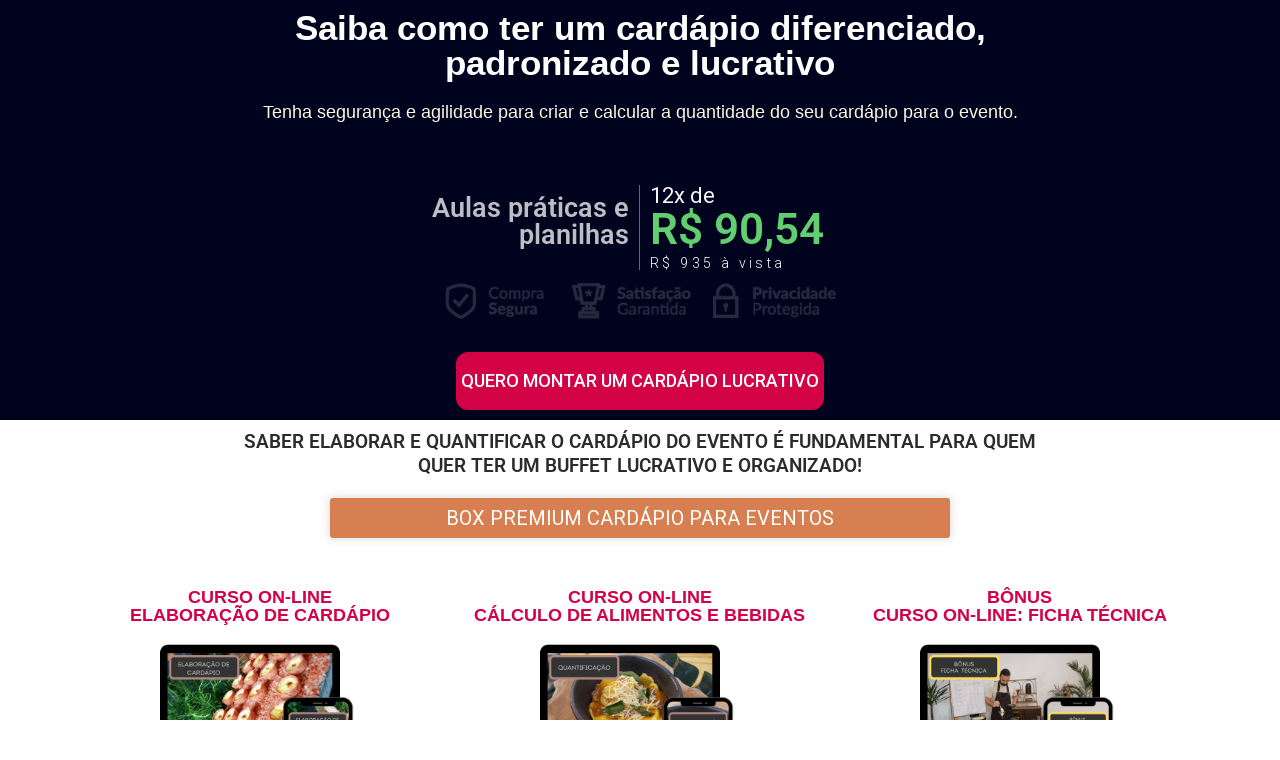

--- FILE ---
content_type: text/html; charset=UTF-8
request_url: https://regra3.com.br/boxcardapio/
body_size: 143372
content:
<!DOCTYPE html>
<html dir="ltr" lang="pt-BR" prefix="og: https://ogp.me/ns#">
<head>
	<meta charset="UTF-8">
		<title>Box Cardápio Quantificação ficha técnica - Regra 3</title>
	<style>img:is([sizes="auto" i], [sizes^="auto," i]) { contain-intrinsic-size: 3000px 1500px }</style>
	
		<!-- All in One SEO 4.9.0 - aioseo.com -->
	<meta name="description" content="Saiba como ter um cardápio diferenciado, padronizado e lucrativo Tenha segurança e agilidade para criar e calcular a quantidade do seu cardápio para o evento. https://vimeo.com/555430794 Aulas práticas eplanilhas 12x de R$ 90,54 R$ 935 à vista quero montar um cardápio lucrativo saber elaborar e quantificar o cardápio do evento é fundamental para quem quer" />
	<meta name="robots" content="max-image-preview:large" />
	<link rel="canonical" href="https://regra3.com.br/boxcardapio/" />
	<meta name="generator" content="All in One SEO (AIOSEO) 4.9.0" />
		<meta property="og:locale" content="pt_BR" />
		<meta property="og:site_name" content="Regra 3 -" />
		<meta property="og:type" content="article" />
		<meta property="og:title" content="Box Cardápio Quantificação ficha técnica - Regra 3" />
		<meta property="og:description" content="Saiba como ter um cardápio diferenciado, padronizado e lucrativo Tenha segurança e agilidade para criar e calcular a quantidade do seu cardápio para o evento. https://vimeo.com/555430794 Aulas práticas eplanilhas 12x de R$ 90,54 R$ 935 à vista quero montar um cardápio lucrativo saber elaborar e quantificar o cardápio do evento é fundamental para quem quer" />
		<meta property="og:url" content="https://regra3.com.br/boxcardapio/" />
		<meta property="og:image" content="https://regra3.com.br/wp-content/uploads/2020/06/institucional-transparente.png" />
		<meta property="og:image:secure_url" content="https://regra3.com.br/wp-content/uploads/2020/06/institucional-transparente.png" />
		<meta property="article:published_time" content="2021-05-24T14:17:52+00:00" />
		<meta property="article:modified_time" content="2025-06-25T14:37:56+00:00" />
		<meta name="twitter:card" content="summary_large_image" />
		<meta name="twitter:title" content="Box Cardápio Quantificação ficha técnica - Regra 3" />
		<meta name="twitter:description" content="Saiba como ter um cardápio diferenciado, padronizado e lucrativo Tenha segurança e agilidade para criar e calcular a quantidade do seu cardápio para o evento. https://vimeo.com/555430794 Aulas práticas eplanilhas 12x de R$ 90,54 R$ 935 à vista quero montar um cardápio lucrativo saber elaborar e quantificar o cardápio do evento é fundamental para quem quer" />
		<meta name="twitter:image" content="https://regra3.com.br/wp-content/uploads/2020/06/institucional-transparente.png" />
		<script type="application/ld+json" class="aioseo-schema">
			{"@context":"https:\/\/schema.org","@graph":[{"@type":"BreadcrumbList","@id":"https:\/\/regra3.com.br\/boxcardapio\/#breadcrumblist","itemListElement":[{"@type":"ListItem","@id":"https:\/\/regra3.com.br#listItem","position":1,"name":"Home","item":"https:\/\/regra3.com.br","nextItem":{"@type":"ListItem","@id":"https:\/\/regra3.com.br\/boxcardapio\/#listItem","name":"Box Card\u00e1pio Quantifica\u00e7\u00e3o ficha t\u00e9cnica"}},{"@type":"ListItem","@id":"https:\/\/regra3.com.br\/boxcardapio\/#listItem","position":2,"name":"Box Card\u00e1pio Quantifica\u00e7\u00e3o ficha t\u00e9cnica","previousItem":{"@type":"ListItem","@id":"https:\/\/regra3.com.br#listItem","name":"Home"}}]},{"@type":"Organization","@id":"https:\/\/regra3.com.br\/#organization","name":"Regra 3","url":"https:\/\/regra3.com.br\/","logo":{"@type":"ImageObject","url":"https:\/\/regra3.com.br\/wp-content\/uploads\/2020\/06\/institucional-transparente.png","@id":"https:\/\/regra3.com.br\/boxcardapio\/#organizationLogo","width":640,"height":120},"image":{"@id":"https:\/\/regra3.com.br\/boxcardapio\/#organizationLogo"}},{"@type":"WebPage","@id":"https:\/\/regra3.com.br\/boxcardapio\/#webpage","url":"https:\/\/regra3.com.br\/boxcardapio\/","name":"Box Card\u00e1pio Quantifica\u00e7\u00e3o ficha t\u00e9cnica - Regra 3","description":"Saiba como ter um card\u00e1pio diferenciado, padronizado e lucrativo Tenha seguran\u00e7a e agilidade para criar e calcular a quantidade do seu card\u00e1pio para o evento. https:\/\/vimeo.com\/555430794 Aulas pr\u00e1ticas eplanilhas 12x de R$ 90,54 R$ 935 \u00e0 vista quero montar um card\u00e1pio lucrativo saber elaborar e quantificar o card\u00e1pio do evento \u00e9 fundamental para quem quer","inLanguage":"pt-BR","isPartOf":{"@id":"https:\/\/regra3.com.br\/#website"},"breadcrumb":{"@id":"https:\/\/regra3.com.br\/boxcardapio\/#breadcrumblist"},"datePublished":"2021-05-24T11:17:52-03:00","dateModified":"2025-06-25T11:37:56-03:00"},{"@type":"WebSite","@id":"https:\/\/regra3.com.br\/#website","url":"https:\/\/regra3.com.br\/","name":"Regra 3","inLanguage":"pt-BR","publisher":{"@id":"https:\/\/regra3.com.br\/#organization"}}]}
		</script>
		<!-- All in One SEO -->

<link rel='dns-prefetch' href='//www.googletagmanager.com' />
<link rel="alternate" type="application/rss+xml" title="Feed para Regra 3 &raquo;" href="https://regra3.com.br/feed/" />
<link rel="alternate" type="application/rss+xml" title="Feed de comentários para Regra 3 &raquo;" href="https://regra3.com.br/comments/feed/" />

<link rel='stylesheet' id='premium-addons-css' href='https://regra3.com.br/wp-content/plugins/premium-addons-for-elementor/assets/frontend/min-css/premium-addons.min.css?ver=4.11.49' type='text/css' media='all' />
<style id='wp-emoji-styles-inline-css' type='text/css'>

	img.wp-smiley, img.emoji {
		display: inline !important;
		border: none !important;
		box-shadow: none !important;
		height: 1em !important;
		width: 1em !important;
		margin: 0 0.07em !important;
		vertical-align: -0.1em !important;
		background: none !important;
		padding: 0 !important;
	}
</style>
<style id='classic-theme-styles-inline-css' type='text/css'>
/*! This file is auto-generated */
.wp-block-button__link{color:#fff;background-color:#32373c;border-radius:9999px;box-shadow:none;text-decoration:none;padding:calc(.667em + 2px) calc(1.333em + 2px);font-size:1.125em}.wp-block-file__button{background:#32373c;color:#fff;text-decoration:none}
</style>
<link rel='stylesheet' id='aioseo/css/src/vue/standalone/blocks/table-of-contents/global.scss-css' href='https://regra3.com.br/wp-content/plugins/all-in-one-seo-pack/dist/Lite/assets/css/table-of-contents/global.e90f6d47.css?ver=4.9.0' type='text/css' media='all' />
<style id='bpldl-document-library-style-inline-css' type='text/css'>
*{box-sizing:border-box}.bplDl-container{overflow:auto}.bplDl-container .bplDl-header{background:linear-gradient(90deg,#1e3a8a,#2563eb);box-shadow:0 2px 4px rgba(0,0,0,.1);padding:20px;transition:all .5s ease-in-out}.bplDl-container .bplDl-header .bplDl-title{color:#9acd32;margin:0}.bplDl-container .bplDl-header .bplDl-title:hover{color:#1e40af}.bplDl-container .bplDl-header .bplDl-subtitle{color:#dde7c8;margin:0}.bplDl-container .bplDl-header .bplDl-subtitle:hover{color:#26282e}.bplDl-container .bplDl-content{padding-top:20px}.bplDl-container .bplDl-content .bplDl-toolbar{background:#fff;border-radius:.5rem;display:flex;flex-wrap:wrap;gap:1rem;margin-bottom:2rem;padding:1.5rem}.bplDl-container .bplDl-content .bplDl-toolbar .bplDl-search{flex:1;position:relative}.bplDl-container .bplDl-content .bplDl-toolbar .bplDl-search .bplDl-search-icon{color:#9ca3af;height:1.25rem;left:.75rem;position:absolute;top:13px;width:1.25rem}.bplDl-container .bplDl-content .bplDl-toolbar .bplDl-search .bplDl-search-input{border:1px solid #d1d5db;border-radius:.5rem;height:46px;outline:none;padding:12px 40px;transition:border .2s ease;width:100%}.bplDl-container .bplDl-content .bplDl-toolbar .bplDl-search .bplDl-search-input:focus{border-color:#2563eb}.bplDl-container .bplDl-content .bplDl-toolbar .bplDl-select,.bplDl-container .bplDl-content .bplDl-toolbar .bplDl-select-sort{border:1px solid #d1d5db;border-radius:.5rem;outline:none;padding:.5rem 1rem;width:120px}.bplDl-container .bplDl-content .bplDl-toolbar .bplDl-upload-btn{align-items:center;background-color:#2563eb;border:none;border-radius:.5rem;color:#fff;cursor:pointer;display:flex;gap:.5rem;padding:.5rem 1.25rem;transition:background .2s ease}.bplDl-container .bplDl-content .bplDl-toolbar .bplDl-upload-btn:hover{background-color:#1e40af}.bplDl-container .bplDl-content .bplDl-empty{padding:20px 0;text-align:center}.bplDl-container .bplDl-content .bplDl-empty .bplDl-empty-icon{color:#d1d5db;height:4rem;margin:0 auto 1rem;width:4rem}.bplDl-container .bplDl-content .bplDl-empty .bplDl-empty-text{color:#6b7280;font-size:1.125rem}.bplDl-container .bplDl-content .bplDl-grid{box-sizing:border-box;display:grid;gap:1.5rem;grid-template-columns:repeat(3,minmax(0,1fr));overflow:hidden;width:inherit}.bplDl-container .bplDl-content .bplDl-grid .bplDl-card{background:#fff;border-radius:.5rem;box-shadow:0 2px 6px rgba(0,0,0,.05);box-sizing:border-box;display:flex;flex-direction:column;overflow:hidden;padding:20px;transition:all .5s ease-in-out}.bplDl-container .bplDl-content .bplDl-grid .bplDl-card .bplDl-card-top{align-items:flex-start;display:flex;justify-content:space-between}.bplDl-container .bplDl-content .bplDl-grid .bplDl-card .bplDl-card-top .bplDl-icon{height:2rem;width:2rem}.bplDl-container .bplDl-content .bplDl-grid .bplDl-card .bplDl-name{color:#1f2937;font-size:20px;font-weight:600;margin-bottom:.5rem;margin-top:15px;overflow:hidden;text-overflow:ellipsis;white-space:nowrap}.bplDl-container .bplDl-content .bplDl-grid .bplDl-card .bplDl-size{color:#6b7280;font-size:15px;margin:10px 0}.bplDl-container .bplDl-content .bplDl-grid .bplDl-card .bplDl-meta{align-items:center;color:#6b7280;display:flex;font-size:15px;margin-bottom:20px}.bplDl-container .bplDl-content .bplDl-grid .bplDl-card .bplDl-meta .bplDl-meta-icon{height:1rem;margin-right:.25rem;width:1rem}.bplDl-container .bplDl-content .bplDl-grid .bplDl-card .bplDl-actions{display:flex;flex-wrap:wrap;gap:15px;margin-top:auto}.bplDl-container .bplDl-content .bplDl-grid .bplDl-card .bplDl-actions .bplDl-btn{align-items:center;border:none;border-radius:.375rem;cursor:pointer;display:flex;flex:1;font-size:15px;gap:.25rem;justify-content:center;padding:5px;transition:background .2s ease}.bplDl-container .bplDl-content .bplDl-grid .bplDl-card .bplDl-actions .bplDl-btn.bplDl-view-btn{background:#f3f4f6;color:#374151}.bplDl-container .bplDl-content .bplDl-grid .bplDl-card .bplDl-actions .bplDl-btn.bplDl-download-btn{background:#dbeafe;color:#1e3a8a}.bplDl-container .bplDl-content .bplDl-grid .bplDl-card .bplDl-actions .bplDl-btn.bplDl-delete-btn{background:#fee2e2;color:#b91c1c}.bplDl-container .bplDl-content .bplDl-grid .bplDl-card .bplDl-actions .bplDl-btn:hover{filter:brightness(.95)}.bplDl-container .bplDl-content .bplDl-grid .bplDl-card:hover{box-shadow:0 4px 12px rgba(0,0,0,.1)}.bplDl-modal-overlay{align-items:center;background:rgba(0,0,0,.6);display:flex;height:100vh;justify-content:center;left:0;position:fixed;top:0;width:100vw;z-index:9999}.bplDl-modal-overlay .bplDl-modal{background:#fff;border-radius:12px;box-shadow:0 20px 60px rgba(0,0,0,.3);max-height:90vh;max-width:90vw;overflow:auto;padding:20px;position:relative;width:800px}.bplDl-modal-overlay .bplDl-modal .bplDl-modal-close{background:transparent;border:none;color:#333;cursor:pointer;font-size:20px;position:absolute;right:10px;top:10px}.bplDl-modal-overlay .bplDl-modal .bplDl-modal-body{align-items:center;display:flex;flex-direction:column;gap:1rem;justify-content:center;margin-top:20px}.bplDl-modal-overlay .bplDl-modal .bplDl-modal-body .bplDl-preview-iframe{border-radius:8px;box-shadow:0 5px 20px rgba(0,0,0,.15);height:600px;max-height:80vh;max-width:100%;width:100%}.bplDl-modal-overlay .bplDl-modal .bplDl-modal-body .bplDl-preview-video{border-radius:8px;box-shadow:0 5px 20px rgba(0,0,0,.15);height:auto;max-height:80vh;max-width:100%;width:100%}.bplDl-modal-overlay .bplDl-modal .bplDl-modal-body .bplDl-preview-image{max-height:-moz-fit-content;max-height:fit-content;max-width:100%}.bplDl-modal-overlay .bplDl-modal .bplDl-modal-body .bplDl-audio-wrapper{align-items:center;background:#f9fafb;border-radius:1rem;box-shadow:0 4px 12px rgba(0,0,0,.08);display:flex;flex-direction:column;gap:.75rem;padding:1rem;transition:all .3s ease}.bplDl-modal-overlay .bplDl-modal .bplDl-modal-body .bplDl-audio-wrapper .bplDl-audio-player{border-radius:.5rem;max-width:480px;outline:none;width:100%}.bplDl-modal-overlay .bplDl-modal .bplDl-modal-body .bplDl-audio-wrapper .bplDl-audio-title{color:#374151;font-size:1rem;font-weight:600;margin-top:.25rem;text-align:center}.bplDl-modal-overlay .bplDl-modal .bplDl-modal-body .bplDl-audio-wrapper:hover{background:#f3f4f6;box-shadow:0 6px 16px rgba(0,0,0,.12)}.bplDl-modal-overlay .bplDl-modal .bplDl-modal-body .bplDl-preview-unknown{text-align:center}.bplDl-modal-overlay .bplDl-modal .bplDl-modal-body .bplDl-preview-unknown .bplDl-download-link{background:#007bff;border-radius:6px;color:#fff;display:inline-block;font-weight:500;margin-top:10px;padding:8px 14px;text-decoration:none;transition:background .2s}.bplDl-modal-overlay .bplDl-modal .bplDl-modal-body .bplDl-preview-unknown .bplDl-download-link:hover{background:#0056b3}
@keyframes skeleton-loading{0%{background-color:#e0e0e0}50%{background-color:#f0f0f0}to{background-color:#e0e0e0}}.skeleton{animation:skeleton-loading 1.5s ease-in-out infinite}

</style>
<style id='joinchat-button-style-inline-css' type='text/css'>
.wp-block-joinchat-button{border:none!important;text-align:center}.wp-block-joinchat-button figure{display:table;margin:0 auto;padding:0}.wp-block-joinchat-button figcaption{font:normal normal 400 .6em/2em var(--wp--preset--font-family--system-font,sans-serif);margin:0;padding:0}.wp-block-joinchat-button .joinchat-button__qr{background-color:#fff;border:6px solid #25d366;border-radius:30px;box-sizing:content-box;display:block;height:200px;margin:auto;overflow:hidden;padding:10px;width:200px}.wp-block-joinchat-button .joinchat-button__qr canvas,.wp-block-joinchat-button .joinchat-button__qr img{display:block;margin:auto}.wp-block-joinchat-button .joinchat-button__link{align-items:center;background-color:#25d366;border:6px solid #25d366;border-radius:30px;display:inline-flex;flex-flow:row nowrap;justify-content:center;line-height:1.25em;margin:0 auto;text-decoration:none}.wp-block-joinchat-button .joinchat-button__link:before{background:transparent var(--joinchat-ico) no-repeat center;background-size:100%;content:"";display:block;height:1.5em;margin:-.75em .75em -.75em 0;width:1.5em}.wp-block-joinchat-button figure+.joinchat-button__link{margin-top:10px}@media (orientation:landscape)and (min-height:481px),(orientation:portrait)and (min-width:481px){.wp-block-joinchat-button.joinchat-button--qr-only figure+.joinchat-button__link{display:none}}@media (max-width:480px),(orientation:landscape)and (max-height:480px){.wp-block-joinchat-button figure{display:none}}

</style>
<style id='global-styles-inline-css' type='text/css'>
:root{--wp--preset--aspect-ratio--square: 1;--wp--preset--aspect-ratio--4-3: 4/3;--wp--preset--aspect-ratio--3-4: 3/4;--wp--preset--aspect-ratio--3-2: 3/2;--wp--preset--aspect-ratio--2-3: 2/3;--wp--preset--aspect-ratio--16-9: 16/9;--wp--preset--aspect-ratio--9-16: 9/16;--wp--preset--color--black: #000000;--wp--preset--color--cyan-bluish-gray: #abb8c3;--wp--preset--color--white: #ffffff;--wp--preset--color--pale-pink: #f78da7;--wp--preset--color--vivid-red: #cf2e2e;--wp--preset--color--luminous-vivid-orange: #ff6900;--wp--preset--color--luminous-vivid-amber: #fcb900;--wp--preset--color--light-green-cyan: #7bdcb5;--wp--preset--color--vivid-green-cyan: #00d084;--wp--preset--color--pale-cyan-blue: #8ed1fc;--wp--preset--color--vivid-cyan-blue: #0693e3;--wp--preset--color--vivid-purple: #9b51e0;--wp--preset--gradient--vivid-cyan-blue-to-vivid-purple: linear-gradient(135deg,rgba(6,147,227,1) 0%,rgb(155,81,224) 100%);--wp--preset--gradient--light-green-cyan-to-vivid-green-cyan: linear-gradient(135deg,rgb(122,220,180) 0%,rgb(0,208,130) 100%);--wp--preset--gradient--luminous-vivid-amber-to-luminous-vivid-orange: linear-gradient(135deg,rgba(252,185,0,1) 0%,rgba(255,105,0,1) 100%);--wp--preset--gradient--luminous-vivid-orange-to-vivid-red: linear-gradient(135deg,rgba(255,105,0,1) 0%,rgb(207,46,46) 100%);--wp--preset--gradient--very-light-gray-to-cyan-bluish-gray: linear-gradient(135deg,rgb(238,238,238) 0%,rgb(169,184,195) 100%);--wp--preset--gradient--cool-to-warm-spectrum: linear-gradient(135deg,rgb(74,234,220) 0%,rgb(151,120,209) 20%,rgb(207,42,186) 40%,rgb(238,44,130) 60%,rgb(251,105,98) 80%,rgb(254,248,76) 100%);--wp--preset--gradient--blush-light-purple: linear-gradient(135deg,rgb(255,206,236) 0%,rgb(152,150,240) 100%);--wp--preset--gradient--blush-bordeaux: linear-gradient(135deg,rgb(254,205,165) 0%,rgb(254,45,45) 50%,rgb(107,0,62) 100%);--wp--preset--gradient--luminous-dusk: linear-gradient(135deg,rgb(255,203,112) 0%,rgb(199,81,192) 50%,rgb(65,88,208) 100%);--wp--preset--gradient--pale-ocean: linear-gradient(135deg,rgb(255,245,203) 0%,rgb(182,227,212) 50%,rgb(51,167,181) 100%);--wp--preset--gradient--electric-grass: linear-gradient(135deg,rgb(202,248,128) 0%,rgb(113,206,126) 100%);--wp--preset--gradient--midnight: linear-gradient(135deg,rgb(2,3,129) 0%,rgb(40,116,252) 100%);--wp--preset--font-size--small: 13px;--wp--preset--font-size--medium: 20px;--wp--preset--font-size--large: 36px;--wp--preset--font-size--x-large: 42px;--wp--preset--spacing--20: 0.44rem;--wp--preset--spacing--30: 0.67rem;--wp--preset--spacing--40: 1rem;--wp--preset--spacing--50: 1.5rem;--wp--preset--spacing--60: 2.25rem;--wp--preset--spacing--70: 3.38rem;--wp--preset--spacing--80: 5.06rem;--wp--preset--shadow--natural: 6px 6px 9px rgba(0, 0, 0, 0.2);--wp--preset--shadow--deep: 12px 12px 50px rgba(0, 0, 0, 0.4);--wp--preset--shadow--sharp: 6px 6px 0px rgba(0, 0, 0, 0.2);--wp--preset--shadow--outlined: 6px 6px 0px -3px rgba(255, 255, 255, 1), 6px 6px rgba(0, 0, 0, 1);--wp--preset--shadow--crisp: 6px 6px 0px rgba(0, 0, 0, 1);}:where(.is-layout-flex){gap: 0.5em;}:where(.is-layout-grid){gap: 0.5em;}body .is-layout-flex{display: flex;}.is-layout-flex{flex-wrap: wrap;align-items: center;}.is-layout-flex > :is(*, div){margin: 0;}body .is-layout-grid{display: grid;}.is-layout-grid > :is(*, div){margin: 0;}:where(.wp-block-columns.is-layout-flex){gap: 2em;}:where(.wp-block-columns.is-layout-grid){gap: 2em;}:where(.wp-block-post-template.is-layout-flex){gap: 1.25em;}:where(.wp-block-post-template.is-layout-grid){gap: 1.25em;}.has-black-color{color: var(--wp--preset--color--black) !important;}.has-cyan-bluish-gray-color{color: var(--wp--preset--color--cyan-bluish-gray) !important;}.has-white-color{color: var(--wp--preset--color--white) !important;}.has-pale-pink-color{color: var(--wp--preset--color--pale-pink) !important;}.has-vivid-red-color{color: var(--wp--preset--color--vivid-red) !important;}.has-luminous-vivid-orange-color{color: var(--wp--preset--color--luminous-vivid-orange) !important;}.has-luminous-vivid-amber-color{color: var(--wp--preset--color--luminous-vivid-amber) !important;}.has-light-green-cyan-color{color: var(--wp--preset--color--light-green-cyan) !important;}.has-vivid-green-cyan-color{color: var(--wp--preset--color--vivid-green-cyan) !important;}.has-pale-cyan-blue-color{color: var(--wp--preset--color--pale-cyan-blue) !important;}.has-vivid-cyan-blue-color{color: var(--wp--preset--color--vivid-cyan-blue) !important;}.has-vivid-purple-color{color: var(--wp--preset--color--vivid-purple) !important;}.has-black-background-color{background-color: var(--wp--preset--color--black) !important;}.has-cyan-bluish-gray-background-color{background-color: var(--wp--preset--color--cyan-bluish-gray) !important;}.has-white-background-color{background-color: var(--wp--preset--color--white) !important;}.has-pale-pink-background-color{background-color: var(--wp--preset--color--pale-pink) !important;}.has-vivid-red-background-color{background-color: var(--wp--preset--color--vivid-red) !important;}.has-luminous-vivid-orange-background-color{background-color: var(--wp--preset--color--luminous-vivid-orange) !important;}.has-luminous-vivid-amber-background-color{background-color: var(--wp--preset--color--luminous-vivid-amber) !important;}.has-light-green-cyan-background-color{background-color: var(--wp--preset--color--light-green-cyan) !important;}.has-vivid-green-cyan-background-color{background-color: var(--wp--preset--color--vivid-green-cyan) !important;}.has-pale-cyan-blue-background-color{background-color: var(--wp--preset--color--pale-cyan-blue) !important;}.has-vivid-cyan-blue-background-color{background-color: var(--wp--preset--color--vivid-cyan-blue) !important;}.has-vivid-purple-background-color{background-color: var(--wp--preset--color--vivid-purple) !important;}.has-black-border-color{border-color: var(--wp--preset--color--black) !important;}.has-cyan-bluish-gray-border-color{border-color: var(--wp--preset--color--cyan-bluish-gray) !important;}.has-white-border-color{border-color: var(--wp--preset--color--white) !important;}.has-pale-pink-border-color{border-color: var(--wp--preset--color--pale-pink) !important;}.has-vivid-red-border-color{border-color: var(--wp--preset--color--vivid-red) !important;}.has-luminous-vivid-orange-border-color{border-color: var(--wp--preset--color--luminous-vivid-orange) !important;}.has-luminous-vivid-amber-border-color{border-color: var(--wp--preset--color--luminous-vivid-amber) !important;}.has-light-green-cyan-border-color{border-color: var(--wp--preset--color--light-green-cyan) !important;}.has-vivid-green-cyan-border-color{border-color: var(--wp--preset--color--vivid-green-cyan) !important;}.has-pale-cyan-blue-border-color{border-color: var(--wp--preset--color--pale-cyan-blue) !important;}.has-vivid-cyan-blue-border-color{border-color: var(--wp--preset--color--vivid-cyan-blue) !important;}.has-vivid-purple-border-color{border-color: var(--wp--preset--color--vivid-purple) !important;}.has-vivid-cyan-blue-to-vivid-purple-gradient-background{background: var(--wp--preset--gradient--vivid-cyan-blue-to-vivid-purple) !important;}.has-light-green-cyan-to-vivid-green-cyan-gradient-background{background: var(--wp--preset--gradient--light-green-cyan-to-vivid-green-cyan) !important;}.has-luminous-vivid-amber-to-luminous-vivid-orange-gradient-background{background: var(--wp--preset--gradient--luminous-vivid-amber-to-luminous-vivid-orange) !important;}.has-luminous-vivid-orange-to-vivid-red-gradient-background{background: var(--wp--preset--gradient--luminous-vivid-orange-to-vivid-red) !important;}.has-very-light-gray-to-cyan-bluish-gray-gradient-background{background: var(--wp--preset--gradient--very-light-gray-to-cyan-bluish-gray) !important;}.has-cool-to-warm-spectrum-gradient-background{background: var(--wp--preset--gradient--cool-to-warm-spectrum) !important;}.has-blush-light-purple-gradient-background{background: var(--wp--preset--gradient--blush-light-purple) !important;}.has-blush-bordeaux-gradient-background{background: var(--wp--preset--gradient--blush-bordeaux) !important;}.has-luminous-dusk-gradient-background{background: var(--wp--preset--gradient--luminous-dusk) !important;}.has-pale-ocean-gradient-background{background: var(--wp--preset--gradient--pale-ocean) !important;}.has-electric-grass-gradient-background{background: var(--wp--preset--gradient--electric-grass) !important;}.has-midnight-gradient-background{background: var(--wp--preset--gradient--midnight) !important;}.has-small-font-size{font-size: var(--wp--preset--font-size--small) !important;}.has-medium-font-size{font-size: var(--wp--preset--font-size--medium) !important;}.has-large-font-size{font-size: var(--wp--preset--font-size--large) !important;}.has-x-large-font-size{font-size: var(--wp--preset--font-size--x-large) !important;}
:where(.wp-block-post-template.is-layout-flex){gap: 1.25em;}:where(.wp-block-post-template.is-layout-grid){gap: 1.25em;}
:where(.wp-block-columns.is-layout-flex){gap: 2em;}:where(.wp-block-columns.is-layout-grid){gap: 2em;}
:root :where(.wp-block-pullquote){font-size: 1.5em;line-height: 1.6;}
</style>
<link rel='stylesheet' id='contact-form-7-css' href='https://regra3.com.br/wp-content/plugins/contact-form-7/includes/css/styles.css?ver=6.1.3' type='text/css' media='all' />
<link rel='stylesheet' id='ppv-public-css' href='https://regra3.com.br/wp-content/plugins/document-emberdder/build/public.css?ver=2.0.2' type='text/css' media='all' />
<link rel='stylesheet' id='bookly-ladda.min.css-css' href='https://regra3.com.br/wp-content/plugins/bookly-responsive-appointment-booking-tool/frontend/resources/css/ladda.min.css?ver=26.1' type='text/css' media='all' />
<link rel='stylesheet' id='bookly-tailwind.css-css' href='https://regra3.com.br/wp-content/plugins/bookly-responsive-appointment-booking-tool/backend/resources/tailwind/tailwind.css?ver=26.1' type='text/css' media='all' />
<link rel='stylesheet' id='bookly-modern-booking-form-calendar.css-css' href='https://regra3.com.br/wp-content/plugins/bookly-responsive-appointment-booking-tool/frontend/resources/css/modern-booking-form-calendar.css?ver=26.1' type='text/css' media='all' />
<link rel='stylesheet' id='bookly-bootstrap-icons.min.css-css' href='https://regra3.com.br/wp-content/plugins/bookly-responsive-appointment-booking-tool/frontend/resources/css/bootstrap-icons.min.css?ver=26.1' type='text/css' media='all' />
<link rel='stylesheet' id='bookly-intlTelInput.css-css' href='https://regra3.com.br/wp-content/plugins/bookly-responsive-appointment-booking-tool/frontend/resources/css/intlTelInput.css?ver=26.1' type='text/css' media='all' />
<link rel='stylesheet' id='bookly-bookly-main.css-css' href='https://regra3.com.br/wp-content/plugins/bookly-responsive-appointment-booking-tool/frontend/resources/css/bookly-main.css?ver=26.1' type='text/css' media='all' />
<link rel='stylesheet' id='elementor-frontend-css' href='https://regra3.com.br/wp-content/plugins/elementor/assets/css/frontend.min.css?ver=3.33.2' type='text/css' media='all' />
<link rel='stylesheet' id='elementor-post-11774-css' href='https://regra3.com.br/wp-content/uploads/elementor/css/post-11774.css?ver=1764867064' type='text/css' media='all' />
<link rel='stylesheet' id='font-awesome-5-all-css' href='https://regra3.com.br/wp-content/plugins/elementor/assets/lib/font-awesome/css/all.min.css?ver=4.11.49' type='text/css' media='all' />
<link rel='stylesheet' id='font-awesome-4-shim-css' href='https://regra3.com.br/wp-content/plugins/elementor/assets/lib/font-awesome/css/v4-shims.min.css?ver=3.33.2' type='text/css' media='all' />
<link rel='stylesheet' id='widget-heading-css' href='https://regra3.com.br/wp-content/plugins/elementor/assets/css/widget-heading.min.css?ver=3.33.2' type='text/css' media='all' />
<link rel='stylesheet' id='widget-video-css' href='https://regra3.com.br/wp-content/plugins/elementor/assets/css/widget-video.min.css?ver=3.33.2' type='text/css' media='all' />
<link rel='stylesheet' id='widget-image-css' href='https://regra3.com.br/wp-content/plugins/elementor/assets/css/widget-image.min.css?ver=3.33.2' type='text/css' media='all' />
<link rel='stylesheet' id='e-shapes-css' href='https://regra3.com.br/wp-content/plugins/elementor/assets/css/conditionals/shapes.min.css?ver=3.33.2' type='text/css' media='all' />
<link rel='stylesheet' id='widget-divider-css' href='https://regra3.com.br/wp-content/plugins/elementor/assets/css/widget-divider.min.css?ver=3.33.2' type='text/css' media='all' />
<link rel='stylesheet' id='widget-menu-anchor-css' href='https://regra3.com.br/wp-content/plugins/elementor/assets/css/widget-menu-anchor.min.css?ver=3.33.2' type='text/css' media='all' />
<link rel='stylesheet' id='widget-toggle-css' href='https://regra3.com.br/wp-content/plugins/elementor/assets/css/widget-toggle.min.css?ver=3.33.2' type='text/css' media='all' />
<link rel='stylesheet' id='swiper-css' href='https://regra3.com.br/wp-content/plugins/elementor/assets/lib/swiper/v8/css/swiper.min.css?ver=8.4.5' type='text/css' media='all' />
<link rel='stylesheet' id='e-swiper-css' href='https://regra3.com.br/wp-content/plugins/elementor/assets/css/conditionals/e-swiper.min.css?ver=3.33.2' type='text/css' media='all' />
<link rel='stylesheet' id='widget-image-carousel-css' href='https://regra3.com.br/wp-content/plugins/elementor/assets/css/widget-image-carousel.min.css?ver=3.33.2' type='text/css' media='all' />
<link rel='stylesheet' id='elementor-post-11188-css' href='https://regra3.com.br/wp-content/uploads/elementor/css/post-11188.css?ver=1764976114' type='text/css' media='all' />
<link rel='stylesheet' id='font-awesome-css' href='https://regra3.com.br/wp-content/plugins/elementor/assets/lib/font-awesome/css/font-awesome.min.css?ver=4.7.0' type='text/css' media='all' />
<link rel='stylesheet' id='customify-style-css' href='https://regra3.com.br/wp-content/themes/customify/style.min.css?ver=0.4.8' type='text/css' media='all' />
<style id='customify-style-inline-css' type='text/css'>
.header-top .header--row-inner,body:not(.fl-builder-edit) .button,body:not(.fl-builder-edit) button:not(.menu-mobile-toggle, .components-button, .customize-partial-edit-shortcut-button),body:not(.fl-builder-edit) input[type="button"]:not(.ed_button),button.button,input[type="button"]:not(.ed_button, .components-button, .customize-partial-edit-shortcut-button),input[type="reset"]:not(.components-button, .customize-partial-edit-shortcut-button),input[type="submit"]:not(.components-button, .customize-partial-edit-shortcut-button),.pagination .nav-links > *:hover,.pagination .nav-links span,.nav-menu-desktop.style-full-height .primary-menu-ul > li.current-menu-item > a,.nav-menu-desktop.style-full-height .primary-menu-ul > li.current-menu-ancestor > a,.nav-menu-desktop.style-full-height .primary-menu-ul > li > a:hover,.posts-layout .readmore-button:hover{    background-color: #5a5a5a;}.posts-layout .readmore-button {color: #5a5a5a;}.pagination .nav-links > *:hover,.pagination .nav-links span,.entry-single .tags-links a:hover,.entry-single .cat-links a:hover,.posts-layout .readmore-button,.posts-layout .readmore-button:hover{    border-color: #5a5a5a;}.customify-builder-btn{    background-color: #5a5a5a;}body{    color: #5a5a5a;}abbr, acronym {    border-bottom-color: #5a5a5a;}a                {                    color: #ff9d00;}a:hover,a:focus,.link-meta:hover, .link-meta a:hover{    color: #111111;}h2 + h3,.comments-area h2 + .comments-title,.h2 + h3,.comments-area .h2 + .comments-title,.page-breadcrumb {    border-top-color: #eaecee;}blockquote,.site-content .widget-area .menu li.current-menu-item > a:before{    border-left-color: #eaecee;}@media screen and (min-width: 64em) {    .comment-list .children li.comment {        border-left-color: #eaecee;    }    .comment-list .children li.comment:after {        background-color: #eaecee;    }}.page-titlebar, .page-breadcrumb,.posts-layout .entry-inner {    border-bottom-color: #eaecee;}.header-search-form .search-field,.entry-content .page-links a,.header-search-modal,.pagination .nav-links > *,.entry-footer .tags-links a, .entry-footer .cat-links a,.search .content-area article,.site-content .widget-area .menu li.current-menu-item > a,.posts-layout .entry-inner,.post-navigation .nav-links,article.comment .comment-meta,.widget-area .widget_pages li a, .widget-area .widget_categories li a, .widget-area .widget_archive li a, .widget-area .widget_meta li a, .widget-area .widget_nav_menu li a, .widget-area .widget_product_categories li a, .widget-area .widget_recent_entries li a, .widget-area .widget_rss li a,.widget-area .widget_recent_comments li{    border-color: #eaecee;}.header-search-modal::before {    border-top-color: #eaecee;    border-left-color: #eaecee;}@media screen and (min-width: 48em) {    .content-sidebar.sidebar_vertical_border .content-area {        border-right-color: #eaecee;    }    .sidebar-content.sidebar_vertical_border .content-area {        border-left-color: #eaecee;    }    .sidebar-sidebar-content.sidebar_vertical_border .sidebar-primary {        border-right-color: #eaecee;    }    .sidebar-sidebar-content.sidebar_vertical_border .sidebar-secondary {        border-right-color: #eaecee;    }    .content-sidebar-sidebar.sidebar_vertical_border .sidebar-primary {        border-left-color: #eaecee;    }    .content-sidebar-sidebar.sidebar_vertical_border .sidebar-secondary {        border-left-color: #eaecee;    }    .sidebar-content-sidebar.sidebar_vertical_border .content-area {        border-left-color: #eaecee;        border-right-color: #eaecee;    }    .sidebar-content-sidebar.sidebar_vertical_border .content-area {        border-left-color: #eaecee;        border-right-color: #eaecee;    }}article.comment .comment-post-author {background: #6d6d6d;}.pagination .nav-links > *,.link-meta,.link-meta a,.color-meta,.entry-single .tags-links:before,.entry-single .cats-links:before{    color: #6d6d6d;}h1, h2, h3, h4, h5, h6 { color: #2b2b2b;}.site-content .widget-title { color: #444444;}#page-cover {background-image: url("https://regra3.com.br/wp-content/themes/customify/assets/images/default-cover.jpg");}.header--row:not(.header--transparent).header-top .header--row-inner  {background-color: #060a2b;} .header--row:not(.header--transparent).header-main .header--row-inner  {background-color: #323232;} .sub-menu .li-duplicator {display:none !important;}.header-search_icon-item .header-search-modal  {border-style: solid;} .header-search_icon-item .search-field  {border-style: solid;} .dark-mode .header-search_box-item .search-form-fields, .header-search_box-item .search-form-fields  {border-style: solid;} a.item--button  {background-color: #ff9d00;} .header-social-icons.customify-builder-social-icons.color-custom li a {background-color: #000000;}#cb-row--footer-bottom .footer--row-inner {background-color: #060a2b}.builder-item--footer_copyright, .builder-item--footer_copyright p {font-style: normal;font-weight: 100;}body  {background-color: #FFFFFF;} .site-content .content-area  {background-color: #FFFFFF;} /* CSS for desktop */#page-cover .page-cover-inner {min-height: 300px;}.header--row.header-top .customify-grid, .header--row.header-top .style-full-height .primary-menu-ul > li > a {min-height: 33px;}.header--row.header-main .customify-grid, .header--row.header-main .style-full-height .primary-menu-ul > li > a {min-height: 90px;}.header--row.header-bottom .customify-grid, .header--row.header-bottom .style-full-height .primary-menu-ul > li > a {min-height: 55px;}.site-header .site-branding img { max-width: 141px; } .site-header .cb-row--mobile .site-branding img { width: 141px; }.header--row .builder-first--nav-icon {text-align: right;}.header-search_icon-item .search-submit {margin-left: -40px;}.header-search_box-item .search-submit{margin-left: -40px;} .header-search_box-item .woo_bootster_search .search-submit{margin-left: -40px;} .header-search_box-item .header-search-form button.search-submit{margin-left:-40px;}.header--row .builder-first--primary-menu {text-align: right;}.header-social-icons.customify-builder-social-icons li a { font-size: 15px; }/* CSS for tablet */@media screen and (max-width: 1024px) { #page-cover .page-cover-inner {min-height: 250px;}.header--row .builder-first--nav-icon {text-align: right;}.header-search_icon-item .search-submit {margin-left: -40px;}.header-search_box-item .search-submit{margin-left: -40px;} .header-search_box-item .woo_bootster_search .search-submit{margin-left: -40px;} .header-search_box-item .header-search-form button.search-submit{margin-left:-40px;} }/* CSS for mobile */@media screen and (max-width: 568px) { #page-cover .page-cover-inner {min-height: 200px;}.header--row.header-top .customify-grid, .header--row.header-top .style-full-height .primary-menu-ul > li > a {min-height: 33px;}.header--row .builder-first--nav-icon {text-align: right;}.header-search_icon-item .search-submit {margin-left: -40px;}.header-search_box-item .search-submit{margin-left: -40px;} .header-search_box-item .woo_bootster_search .search-submit{margin-left: -40px;} .header-search_box-item .header-search-form button.search-submit{margin-left:-40px;} }
</style>
<link rel='stylesheet' id='eael-general-css' href='https://regra3.com.br/wp-content/plugins/essential-addons-for-elementor-lite/assets/front-end/css/view/general.min.css?ver=6.5.2' type='text/css' media='all' />
<link rel='stylesheet' id='elementor-gf-local-roboto-css' href='https://regra3.com.br/wp-content/uploads/elementor/google-fonts/css/roboto.css?ver=1742493151' type='text/css' media='all' />
<link rel='stylesheet' id='elementor-gf-local-robotoslab-css' href='https://regra3.com.br/wp-content/uploads/elementor/google-fonts/css/robotoslab.css?ver=1742493172' type='text/css' media='all' />
<link rel='stylesheet' id='elementor-gf-local-poppins-css' href='https://regra3.com.br/wp-content/uploads/elementor/google-fonts/css/poppins.css?ver=1742494506' type='text/css' media='all' />
<link rel='stylesheet' id='elementor-gf-local-opensans-css' href='https://regra3.com.br/wp-content/uploads/elementor/google-fonts/css/opensans.css?ver=1742493257' type='text/css' media='all' />
<link rel='stylesheet' id='elementor-gf-local-raleway-css' href='https://regra3.com.br/wp-content/uploads/elementor/google-fonts/css/raleway.css?ver=1742494530' type='text/css' media='all' />
<link rel='stylesheet' id='elementor-gf-local-quicksand-css' href='https://regra3.com.br/wp-content/uploads/elementor/google-fonts/css/quicksand.css?ver=1742495257' type='text/css' media='all' />
<!--n2css--><!--n2js--><script type="text/javascript" src="https://regra3.com.br/wp-content/plugins/document-emberdder/build/public.js?ver=2.0.2" id="ppv-public-js"></script>
<script type="text/javascript" src="https://regra3.com.br/wp-includes/js/jquery/jquery.min.js?ver=3.7.1" id="jquery-core-js"></script>
<script type="text/javascript" src="https://regra3.com.br/wp-includes/js/jquery/jquery-migrate.min.js?ver=3.4.1" id="jquery-migrate-js"></script>
<script type="text/javascript" src="https://regra3.com.br/wp-content/plugins/bookly-responsive-appointment-booking-tool/frontend/resources/js/spin.min.js?ver=26.1" id="bookly-spin.min.js-js"></script>
<script type="text/javascript" id="bookly-globals-js-extra">
/* <![CDATA[ */
var BooklyL10nGlobal = {"csrf_token":"e7e2231b0a","ajax_url_backend":"https:\/\/regra3.com.br\/wp-admin\/admin-ajax.php","ajax_url_frontend":"https:\/\/regra3.com.br\/wp-admin\/admin-ajax.php","mjsTimeFormat":"HH:mm","datePicker":{"format":"DD\/MM\/YYYY","monthNames":["janeiro","fevereiro","mar\u00e7o","abril","maio","junho","julho","agosto","setembro","outubro","novembro","dezembro"],"daysOfWeek":["dom","seg","ter","qua","qui","sex","s\u00e1b"],"firstDay":0,"monthNamesShort":["jan","fev","mar","abr","maio","jun","jul","ago","set","out","nov","dez"],"dayNames":["domingo","segunda-feira","ter\u00e7a-feira","quarta-feira","quinta-feira","sexta-feira","s\u00e1bado"],"dayNamesShort":["dom","seg","ter","qua","qui","sex","s\u00e1b"],"meridiem":{"am":"am","pm":"pm","AM":"AM","PM":"PM"}},"dateRange":{"format":"DD\/MM\/YYYY","applyLabel":"Aplicar","cancelLabel":"Cancelar","fromLabel":"De","toLabel":"At\u00e9","customRangeLabel":"Intervalo personalizado","tomorrow":"Amanh\u00e3","today":"Hoje","anyTime":"A qualquer momento","yesterday":"Ontem","last_7":"\u00daltimos 7 dias","last_30":"\u00daltimos 30 dias","next_7":"Next 7 days","next_30":"Next 30 days","thisMonth":"Neste m\u00eas","nextMonth":"Pr\u00f3ximo m\u00eas","lastMonth":"\u00daltimo m\u00eas","firstDay":0},"l10n":{"apply":"Aplicar","cancel":"Cancelar","areYouSure":"Tem a certeza?"},"addons":[],"cloud_products":"","data":{}};
/* ]]> */
</script>
<script type="text/javascript" src="https://regra3.com.br/wp-content/plugins/bookly-responsive-appointment-booking-tool/frontend/resources/js/ladda.min.js?ver=26.1" id="bookly-ladda.min.js-js"></script>
<script type="text/javascript" src="https://regra3.com.br/wp-content/plugins/bookly-responsive-appointment-booking-tool/backend/resources/js/moment.min.js?ver=26.1" id="bookly-moment.min.js-js"></script>
<script type="text/javascript" src="https://regra3.com.br/wp-content/plugins/bookly-responsive-appointment-booking-tool/frontend/resources/js/hammer.min.js?ver=26.1" id="bookly-hammer.min.js-js"></script>
<script type="text/javascript" src="https://regra3.com.br/wp-content/plugins/bookly-responsive-appointment-booking-tool/frontend/resources/js/jquery.hammer.min.js?ver=26.1" id="bookly-jquery.hammer.min.js-js"></script>
<script type="text/javascript" src="https://regra3.com.br/wp-content/plugins/bookly-responsive-appointment-booking-tool/frontend/resources/js/qrcode.js?ver=26.1" id="bookly-qrcode.js-js"></script>
<script type="text/javascript" id="bookly-bookly.min.js-js-extra">
/* <![CDATA[ */
var BooklyL10n = {"ajaxurl":"https:\/\/regra3.com.br\/wp-admin\/admin-ajax.php","csrf_token":"e7e2231b0a","months":["janeiro","fevereiro","mar\u00e7o","abril","maio","junho","julho","agosto","setembro","outubro","novembro","dezembro"],"days":["domingo","segunda-feira","ter\u00e7a-feira","quarta-feira","quinta-feira","sexta-feira","s\u00e1bado"],"daysShort":["dom","seg","ter","qua","qui","sex","s\u00e1b"],"monthsShort":["jan","fev","mar","abr","maio","jun","jul","ago","set","out","nov","dez"],"show_more":"Mostrar mais","sessionHasExpired":"Your session has expired. Please press \"Ok\" to refresh the page"};
/* ]]> */
</script>
<script type="text/javascript" src="https://regra3.com.br/wp-content/plugins/bookly-responsive-appointment-booking-tool/frontend/resources/js/bookly.min.js?ver=26.1" id="bookly-bookly.min.js-js"></script>
<script type="text/javascript" src="https://regra3.com.br/wp-content/plugins/bookly-responsive-appointment-booking-tool/frontend/resources/js/intlTelInput.min.js?ver=26.1" id="bookly-intlTelInput.min.js-js"></script>
<script type="text/javascript" src="https://regra3.com.br/wp-content/plugins/elementor/assets/lib/font-awesome/js/v4-shims.min.js?ver=3.33.2" id="font-awesome-4-shim-js"></script>

<!-- Snippet da etiqueta do Google (gtag.js) adicionado pelo Site Kit -->
<!-- Snippet do Google Análises adicionado pelo Site Kit -->
<script type="text/javascript" src="https://www.googletagmanager.com/gtag/js?id=GT-TWMXGKK" id="google_gtagjs-js" async></script>
<script type="text/javascript" id="google_gtagjs-js-after">
/* <![CDATA[ */
window.dataLayer = window.dataLayer || [];function gtag(){dataLayer.push(arguments);}
gtag("set","linker",{"domains":["regra3.com.br"]});
gtag("js", new Date());
gtag("set", "developer_id.dZTNiMT", true);
gtag("config", "GT-TWMXGKK");
/* ]]> */
</script>
<link rel="https://api.w.org/" href="https://regra3.com.br/wp-json/" /><link rel="alternate" title="JSON" type="application/json" href="https://regra3.com.br/wp-json/wp/v2/pages/11188" /><link rel="EditURI" type="application/rsd+xml" title="RSD" href="https://regra3.com.br/xmlrpc.php?rsd" />

<link rel='shortlink' href='https://regra3.com.br/?p=11188' />
<link rel="alternate" title="oEmbed (JSON)" type="application/json+oembed" href="https://regra3.com.br/wp-json/oembed/1.0/embed?url=https%3A%2F%2Fregra3.com.br%2Fboxcardapio%2F" />
<link rel="alternate" title="oEmbed (XML)" type="text/xml+oembed" href="https://regra3.com.br/wp-json/oembed/1.0/embed?url=https%3A%2F%2Fregra3.com.br%2Fboxcardapio%2F&#038;format=xml" />
<meta name="generator" content="Site Kit by Google 1.166.0" /><link href="//fonts.googleapis.com/css?family=Roboto:400,300,500,700,900" rel="stylesheet" type="text/css" />
<link rel="stylesheet" href="//paginas.rocks/Content/capture/forms/formCustom.css" />
<meta name="generator" content="Elementor 3.33.2; features: e_font_icon_svg, additional_custom_breakpoints; settings: css_print_method-external, google_font-enabled, font_display-swap">
<!-- Google Tag Manager -->
<script>(function(w,d,s,l,i){w[l]=w[l]||[];w[l].push({'gtm.start':
new Date().getTime(),event:'gtm.js'});var f=d.getElementsByTagName(s)[0],
j=d.createElement(s),dl=l!='dataLayer'?'&l='+l:'';j.async=true;j.src=
'https://www.googletagmanager.com/gtm.js?id='+i+dl;f.parentNode.insertBefore(j,f);
})(window,document,'script','dataLayer','GTM-WRSMGN89');</script>
<!-- End Google Tag Manager -->

<!-- Meta Pixel Code -->
<script type='text/javascript'>
!function(f,b,e,v,n,t,s){if(f.fbq)return;n=f.fbq=function(){n.callMethod?
n.callMethod.apply(n,arguments):n.queue.push(arguments)};if(!f._fbq)f._fbq=n;
n.push=n;n.loaded=!0;n.version='2.0';n.queue=[];t=b.createElement(e);t.async=!0;
t.src=v;s=b.getElementsByTagName(e)[0];s.parentNode.insertBefore(t,s)}(window,
document,'script','https://connect.facebook.net/en_US/fbevents.js');
</script>
<!-- End Meta Pixel Code -->
<script type='text/javascript'>var url = window.location.origin + '?ob=open-bridge';
            fbq('set', 'openbridge', '3300665043306689', url);
fbq('init', '3300665043306689', {}, {
    "agent": "wordpress-6.8.3-4.1.5"
})</script><script type='text/javascript'>
    fbq('track', 'PageView', []);
  </script>			<style>
				.e-con.e-parent:nth-of-type(n+4):not(.e-lazyloaded):not(.e-no-lazyload),
				.e-con.e-parent:nth-of-type(n+4):not(.e-lazyloaded):not(.e-no-lazyload) * {
					background-image: none !important;
				}
				@media screen and (max-height: 1024px) {
					.e-con.e-parent:nth-of-type(n+3):not(.e-lazyloaded):not(.e-no-lazyload),
					.e-con.e-parent:nth-of-type(n+3):not(.e-lazyloaded):not(.e-no-lazyload) * {
						background-image: none !important;
					}
				}
				@media screen and (max-height: 640px) {
					.e-con.e-parent:nth-of-type(n+2):not(.e-lazyloaded):not(.e-no-lazyload),
					.e-con.e-parent:nth-of-type(n+2):not(.e-lazyloaded):not(.e-no-lazyload) * {
						background-image: none !important;
					}
				}
			</style>
			<link rel="icon" href="https://regra3.com.br/wp-content/uploads/2016/10/R-32x32.png" sizes="32x32" />
<link rel="icon" href="https://regra3.com.br/wp-content/uploads/2016/10/R-192x192.png" sizes="192x192" />
<link rel="apple-touch-icon" href="https://regra3.com.br/wp-content/uploads/2016/10/R-180x180.png" />
<meta name="msapplication-TileImage" content="https://regra3.com.br/wp-content/uploads/2016/10/R-270x270.png" />
	<meta name="viewport" content="width=device-width, initial-scale=1.0, viewport-fit=cover" /></head>
<body class="wp-singular page-template-default page page-id-11188 wp-custom-logo wp-theme-customify content main-layout-content site-full-width menu_sidebar_slide_left elementor-default elementor-template-canvas elementor-kit-11774 elementor-page elementor-page-11188">
	<!-- Google Tag Manager (noscript) -->
<noscript><iframe src="https://www.googletagmanager.com/ns.html?id=GTM-WRSMGN89"
height="0" width="0" style="display:none;visibility:hidden"></iframe></noscript>
<!-- End Google Tag Manager (noscript) -->

<script>
// Obtém a URL atual
var currentUrl = window.location.href;
// Usa a API de URL do JavaScript para ler os parâmetros da URL
var url = new URL(currentUrl);
// Obtém o slug (path) da URL atual, removendo barras iniciais e finais
var pagePath = url.pathname.replace(/^\/|\/$/g, '');
// Remove o prefixo "https://" ou "http://" do referrer, se existir
var cleanReferrer = document.referrer ? document.referrer.replace(/^https?:\/\//, '') : '';
// Define valores padrão para UTM caso eles não estejam presentes
var utmSource = url.searchParams.get('utm_source') || cleanReferrer || 'Direto';
var utmMedium = url.searchParams.get('utm_medium') || 'Organico';
var utmCampaign = url.searchParams.get('utm_campaign') || 'Direto';
var utmContent = url.searchParams.get('utm_content') || pagePath || 'Home';
var utmTerm = url.searchParams.get('utm_term') || '';
// Percorre todos os links da página
var links = document.querySelectorAll('a');
for (var i = 0; i < links.length; i++) {
// Verifica se o link atual não contém um atributo de popup
if (!links[i].hasAttribute('popup')) {

// Obtém a URL de destino do link atual se não abrir um popup
var destinationUrl = links[i].href;
// Verifica se a URL de destino não é um link âncora para a mesma página
if (!destinationUrl.includes('#')) {
// Verifica se a URL de destino já possui algum parâmetro UTM

var hasUtmParams = destinationUrl.includes('utm_source') ||
destinationUrl.includes('utm_medium') ||
destinationUrl.includes('utm_campaign') ||
destinationUrl.includes('utm_content') ||
destinationUrl.includes('utm_term');
// Se não houver parâmetros UTM, adicione-os
if (!hasUtmParams) {
destinationUrl += (destinationUrl.indexOf('?') === -1 ? '?' : '&');

destinationUrl += 'utm_source=' + utmSource;
destinationUrl += '&utm_medium=' + utmMedium;
destinationUrl += '&utm_campaign=' + utmCampaign;
destinationUrl += '&utm_content=' + utmContent;
destinationUrl += '&utm_term=' + utmTerm;

// Verifica se a URL de destino contém "pay.hotmart" ou

"pay.kiwify"
if (destinationUrl.includes('pay.hotmart') || destinationUrl.includes('pay.kiwify')) {
// Adiciona o parâmetro "sck" à URL de destino

concatenando todos os parâmetros UTM

var sckValue = utmSource + '-' + utmMedium + '-' + utmCampaign + '-' +

utmContent + '-' + utmTerm;

destinationUrl += '&sck=' + sckValue;
}

// Atribui a URL de destino ao link atual
links[i].href = destinationUrl;

}
}
}
}
// Código desenvolvido por Daniela Tiemi para o Fluxo Copia e Cola | © 2024
</script>

<!-- Meta Pixel Code -->
<noscript>
<img height="1" width="1" style="display:none" alt="fbpx"
src="https://www.facebook.com/tr?id=3300665043306689&ev=PageView&noscript=1" />
</noscript>
<!-- End Meta Pixel Code -->
		<div data-elementor-type="wp-page" data-elementor-id="11188" class="elementor elementor-11188" data-elementor-post-type="page">
						<section class="elementor-section elementor-top-section elementor-element elementor-element-5e98b020 elementor-section-boxed elementor-section-height-default elementor-section-height-default" data-id="5e98b020" data-element_type="section" data-settings="{&quot;background_background&quot;:&quot;classic&quot;}">
						<div class="elementor-container elementor-column-gap-default">
					<div class="elementor-column elementor-col-100 elementor-top-column elementor-element elementor-element-8332847" data-id="8332847" data-element_type="column">
			<div class="elementor-widget-wrap elementor-element-populated">
						<div class="elementor-element elementor-element-6978fab4 elementor-widget elementor-widget-heading" data-id="6978fab4" data-element_type="widget" data-widget_type="heading.default">
					<h2 class="elementor-heading-title elementor-size-default">Saiba como ter um cardápio diferenciado, <br>padronizado e lucrativo</h2>				</div>
				<div class="elementor-element elementor-element-6708d54c elementor-widget elementor-widget-heading" data-id="6708d54c" data-element_type="widget" data-widget_type="heading.default">
					<h2 class="elementor-heading-title elementor-size-default">Tenha segurança e agilidade para criar e calcular a quantidade do seu cardápio para o evento.</h2>				</div>
				<section class="elementor-section elementor-inner-section elementor-element elementor-element-131be309 elementor-section-boxed elementor-section-height-default elementor-section-height-default" data-id="131be309" data-element_type="section">
						<div class="elementor-container elementor-column-gap-default">
					<div class="elementor-column elementor-col-50 elementor-inner-column elementor-element elementor-element-4e4c4a8c" data-id="4e4c4a8c" data-element_type="column">
			<div class="elementor-widget-wrap">
							</div>
		</div>
				<div class="elementor-column elementor-col-50 elementor-inner-column elementor-element elementor-element-2fd5fb2b" data-id="2fd5fb2b" data-element_type="column">
			<div class="elementor-widget-wrap elementor-element-populated">
						<div class="elementor-element elementor-element-eacfc0c elementor-hidden-desktop elementor-hidden-tablet elementor-hidden-mobile elementor-widget elementor-widget-video" data-id="eacfc0c" data-element_type="widget" data-settings="{&quot;video_type&quot;:&quot;vimeo&quot;}" data-widget_type="video.default">
							<div class="elementor-wrapper elementor-open-inline">
			<iframe class="elementor-video-iframe" allowfullscreen allow="clipboard-write" title="Reprodutor de vídeo vimeo" src="https://player.vimeo.com/video/555430794?color&amp;autopause=0&amp;loop=0&amp;muted=0&amp;title=1&amp;portrait=1&amp;byline=1#t="></iframe>		</div>
						</div>
					</div>
		</div>
					</div>
		</section>
				<section class="elementor-section elementor-inner-section elementor-element elementor-element-7dda6aaf elementor-section-boxed elementor-section-height-default elementor-section-height-default" data-id="7dda6aaf" data-element_type="section">
						<div class="elementor-container elementor-column-gap-default">
					<div class="elementor-column elementor-col-50 elementor-inner-column elementor-element elementor-element-64c319d6" data-id="64c319d6" data-element_type="column">
			<div class="elementor-widget-wrap elementor-element-populated">
						<div class="elementor-element elementor-element-ebf5d18 elementor-widget elementor-widget-heading" data-id="ebf5d18" data-element_type="widget" data-widget_type="heading.default">
					<h2 class="elementor-heading-title elementor-size-default">Aulas práticas e<br>planilhas</h2>				</div>
					</div>
		</div>
				<div class="elementor-column elementor-col-50 elementor-inner-column elementor-element elementor-element-6339cdb3" data-id="6339cdb3" data-element_type="column">
			<div class="elementor-widget-wrap elementor-element-populated">
						<div class="elementor-element elementor-element-3127e127 elementor-widget elementor-widget-heading" data-id="3127e127" data-element_type="widget" data-widget_type="heading.default">
					<h2 class="elementor-heading-title elementor-size-default">12x de</h2>				</div>
				<div class="elementor-element elementor-element-5c7e4677 elementor-widget elementor-widget-heading" data-id="5c7e4677" data-element_type="widget" data-widget_type="heading.default">
					<h2 class="elementor-heading-title elementor-size-default">R$ 90,54</h2>				</div>
				<div class="elementor-element elementor-element-786b41c5 elementor-widget elementor-widget-heading" data-id="786b41c5" data-element_type="widget" data-widget_type="heading.default">
					<h2 class="elementor-heading-title elementor-size-default">R$ 935 à vista</h2>				</div>
					</div>
		</div>
					</div>
		</section>
				<div class="elementor-element elementor-element-6f869a57 elementor-widget elementor-widget-image" data-id="6f869a57" data-element_type="widget" data-settings="{&quot;_animation&quot;:&quot;none&quot;,&quot;_animation_delay&quot;:30000}" data-widget_type="image.default">
															<img fetchpriority="high" decoding="async" width="843" height="126" src="https://regra3.com.br/wp-content/uploads/2021/06/seg.png" class="attachment-large size-large wp-image-11789" alt="" srcset="https://regra3.com.br/wp-content/uploads/2021/06/seg.png 1000w, https://regra3.com.br/wp-content/uploads/2021/06/seg-300x45.png 300w, https://regra3.com.br/wp-content/uploads/2021/06/seg-768x115.png 768w" sizes="(max-width: 843px) 100vw, 843px" />															</div>
				<div class="elementor-element elementor-element-73a63fde elementor-align-center elementor-widget elementor-widget-button" data-id="73a63fde" data-element_type="widget" data-settings="{&quot;_animation&quot;:&quot;none&quot;,&quot;_animation_delay&quot;:30000}" data-widget_type="button.default">
										<a class="elementor-button elementor-button-link elementor-size-sm" href="https://loja.regra3.com.br/pay/box-estrategia-para-cardapio">
						<span class="elementor-button-content-wrapper">
									<span class="elementor-button-text">quero montar um cardápio lucrativo</span>
					</span>
					</a>
								</div>
					</div>
		</div>
					</div>
		</section>
				<section class="elementor-section elementor-top-section elementor-element elementor-element-34346c8 elementor-section-boxed elementor-section-height-default elementor-section-height-default" data-id="34346c8" data-element_type="section">
						<div class="elementor-container elementor-column-gap-default">
					<div class="elementor-column elementor-col-100 elementor-top-column elementor-element elementor-element-363137d" data-id="363137d" data-element_type="column">
			<div class="elementor-widget-wrap elementor-element-populated">
						<div class="elementor-element elementor-element-b36efe3 elementor-widget elementor-widget-heading" data-id="b36efe3" data-element_type="widget" data-widget_type="heading.default">
					<h2 class="elementor-heading-title elementor-size-default">saber elaborar e quantificar o cardápio do evento é fundamental para quem quer ter um buffet lucrativo e organizado!</h2>				</div>
				<div class="elementor-element elementor-element-8efaae3 elementor-widget elementor-widget-heading" data-id="8efaae3" data-element_type="widget" data-widget_type="heading.default">
					<h2 class="elementor-heading-title elementor-size-default">box PREMIUM cardápio para eventos</h2>				</div>
					</div>
		</div>
					</div>
		</section>
				<section class="elementor-section elementor-top-section elementor-element elementor-element-8ceeb4 elementor-section-boxed elementor-section-height-default elementor-section-height-default" data-id="8ceeb4" data-element_type="section">
						<div class="elementor-container elementor-column-gap-default">
					<div class="elementor-column elementor-col-33 elementor-top-column elementor-element elementor-element-32dec640" data-id="32dec640" data-element_type="column">
			<div class="elementor-widget-wrap elementor-element-populated">
						<div class="elementor-element elementor-element-188de16c elementor-widget elementor-widget-heading" data-id="188de16c" data-element_type="widget" data-widget_type="heading.default">
					<h2 class="elementor-heading-title elementor-size-default">CURSO ON-LINE<BR>elaboração de cardápio</h2>				</div>
				<div class="elementor-element elementor-element-d77a4c2 elementor-widget elementor-widget-html" data-id="d77a4c2" data-element_type="widget" data-widget_type="html.default">
					<img decoding="async" src="https://regra3.com.br/wp-content/uploads/2021/05/3.png">				</div>
				<div class="elementor-element elementor-element-365213e elementor-widget elementor-widget-heading" data-id="365213e" data-element_type="widget" data-widget_type="heading.default">
					<h2 class="elementor-heading-title elementor-size-default">Acabe com a falta de criatividade para criar o cardápio!</h2>				</div>
				<div class="elementor-element elementor-element-666c4122 elementor-widget elementor-widget-text-editor" data-id="666c4122" data-element_type="widget" data-widget_type="text-editor.default">
									<p>Conheça os principais tipos de preparos e os formatos que podem ser utilizados em serviços de buffet.</p>								</div>
					</div>
		</div>
				<div class="elementor-column elementor-col-33 elementor-top-column elementor-element elementor-element-47d07f8" data-id="47d07f8" data-element_type="column">
			<div class="elementor-widget-wrap elementor-element-populated">
						<div class="elementor-element elementor-element-2c8a59f elementor-widget elementor-widget-heading" data-id="2c8a59f" data-element_type="widget" data-widget_type="heading.default">
					<h2 class="elementor-heading-title elementor-size-default">CURSO ON-LINE<BR>cálculo de alimentos e bebidas</h2>				</div>
				<div class="elementor-element elementor-element-9023ba0 elementor-widget elementor-widget-html" data-id="9023ba0" data-element_type="widget" data-widget_type="html.default">
					<img decoding="async" src="https://regra3.com.br/wp-content/uploads/2021/05/2.png">				</div>
				<div class="elementor-element elementor-element-207b218 elementor-widget elementor-widget-heading" data-id="207b218" data-element_type="widget" data-widget_type="heading.default">
					<h2 class="elementor-heading-title elementor-size-default">Tenha segurança para calcular a comida para o evento!</h2>				</div>
				<div class="elementor-element elementor-element-2d8d632 elementor-widget elementor-widget-text-editor" data-id="2d8d632" data-element_type="widget" data-widget_type="text-editor.default">
									<p>Saiba como calcular alimentos e bebidas por pessoa para diferentes tipos de serviços e eventos.</p>								</div>
					</div>
		</div>
				<div class="elementor-column elementor-col-33 elementor-top-column elementor-element elementor-element-54ea11e6" data-id="54ea11e6" data-element_type="column">
			<div class="elementor-widget-wrap elementor-element-populated">
						<div class="elementor-element elementor-element-56ad59f0 elementor-widget elementor-widget-heading" data-id="56ad59f0" data-element_type="widget" data-widget_type="heading.default">
					<h2 class="elementor-heading-title elementor-size-default">bônus<BR>curso on-line: Ficha técnica</h2>				</div>
				<div class="elementor-element elementor-element-e8b5dde elementor-widget elementor-widget-html" data-id="e8b5dde" data-element_type="widget" data-widget_type="html.default">
					<img decoding="async" src="https://regra3.com.br/wp-content/uploads/2021/05/4.png">				</div>
				<div class="elementor-element elementor-element-5978bf4 elementor-widget elementor-widget-heading" data-id="5978bf4" data-element_type="widget" data-widget_type="heading.default">
					<h2 class="elementor-heading-title elementor-size-default">Padronize a sua receita de forma simples!</h2>				</div>
				<div class="elementor-element elementor-element-15fa64cf elementor-widget elementor-widget-text-editor" data-id="15fa64cf" data-element_type="widget" data-widget_type="text-editor.default">
									<p>Aprenda com exemplos práticos a padronizar, pesar e custear a sua receita.</p>								</div>
					</div>
		</div>
					</div>
		</section>
				<section class="elementor-section elementor-top-section elementor-element elementor-element-19b653d elementor-section-height-min-height elementor-section-boxed elementor-section-height-default elementor-section-items-middle" data-id="19b653d" data-element_type="section" data-settings="{&quot;background_background&quot;:&quot;classic&quot;,&quot;shape_divider_bottom&quot;:&quot;arrow&quot;,&quot;shape_divider_bottom_negative&quot;:&quot;yes&quot;}">
					<div class="elementor-shape elementor-shape-bottom" aria-hidden="true" data-negative="true">
			<svg xmlns="http://www.w3.org/2000/svg" viewBox="0 0 700 10" preserveAspectRatio="none">
	<path class="elementor-shape-fill" d="M360 0L350 9.9 340 0 0 0 0 10 700 10 700 0"/>
</svg>		</div>
					<div class="elementor-container elementor-column-gap-default">
					<div class="elementor-column elementor-col-50 elementor-top-column elementor-element elementor-element-a282e3d" data-id="a282e3d" data-element_type="column">
			<div class="elementor-widget-wrap elementor-element-populated">
						<div class="elementor-element elementor-element-fdfaa4c elementor-widget elementor-widget-heading" data-id="fdfaa4c" data-element_type="widget" data-widget_type="heading.default">
					<h2 class="elementor-heading-title elementor-size-default">+bônus:</h2>				</div>
				<div class="elementor-element elementor-element-ec9e8bc elementor-widget elementor-widget-text-editor" data-id="ec9e8bc" data-element_type="widget" data-widget_type="text-editor.default">
									<p><span style="font-size: 10pt;">⬤</span> Guia digital com mais de 1000 ideias para o cardápio;</p><p><span style="font-size: 10pt;">⬤</span> Planilha para criar suas fichas técnicas;</p><p><span style="font-size: 10pt;">⬤</span> Planilha para calcular a quantidade de alimentos e bebidas.</p>								</div>
					</div>
		</div>
				<div class="elementor-column elementor-col-50 elementor-top-column elementor-element elementor-element-6b70c55" data-id="6b70c55" data-element_type="column">
			<div class="elementor-widget-wrap elementor-element-populated">
						<div class="elementor-element elementor-element-9407644 elementor-widget elementor-widget-html" data-id="9407644" data-element_type="widget" data-widget_type="html.default">
					<img decoding="async" src="https://regra3.com.br/wp-content/uploads/2021/02/CAPA-PARA-MKT-mockup.png">				</div>
				<div class="elementor-element elementor-element-a9c51bf elementor-widget elementor-widget-text-editor" data-id="a9c51bf" data-element_type="widget" data-widget_type="text-editor.default">
									<p>Este bônus não é um livro de receitas, são sugestões de itens para compor o seu cardápio.</p>								</div>
					</div>
		</div>
					</div>
		</section>
				<section class="elementor-section elementor-top-section elementor-element elementor-element-902e8bd elementor-section-boxed elementor-section-height-default elementor-section-height-default" data-id="902e8bd" data-element_type="section">
						<div class="elementor-container elementor-column-gap-default">
					<div class="elementor-column elementor-col-100 elementor-top-column elementor-element elementor-element-a355099" data-id="a355099" data-element_type="column">
			<div class="elementor-widget-wrap elementor-element-populated">
						<div class="elementor-element elementor-element-cb8dcfb elementor-widget elementor-widget-heading" data-id="cb8dcfb" data-element_type="widget" data-widget_type="heading.default">
					<h2 class="elementor-heading-title elementor-size-default">o que você vai aprender</h2>				</div>
				<section class="elementor-section elementor-inner-section elementor-element elementor-element-fa7ca2f elementor-section-boxed elementor-section-height-default elementor-section-height-default" data-id="fa7ca2f" data-element_type="section">
						<div class="elementor-container elementor-column-gap-default">
					<div class="elementor-column elementor-col-50 elementor-inner-column elementor-element elementor-element-df14a12" data-id="df14a12" data-element_type="column">
			<div class="elementor-widget-wrap elementor-element-populated">
						<div class="elementor-element elementor-element-452ed1d elementor-widget elementor-widget-text-editor" data-id="452ed1d" data-element_type="widget" data-widget_type="text-editor.default">
									<p>✓<strong>Estruturas prontas de cardápio</strong> por tipo de serviço.</p><p>✓Como criar <strong>o visual do seu cardápio</strong>.</p><p>✓Como pesar, padronizar e custear através das <strong>fichas técnicas</strong>.</p><p>✓Como <strong>quantificar o cardápio</strong> por: pessoa, tipo de serviço, tipo de evento.</p>								</div>
					</div>
		</div>
				<div class="elementor-column elementor-col-50 elementor-inner-column elementor-element elementor-element-763194a" data-id="763194a" data-element_type="column">
			<div class="elementor-widget-wrap elementor-element-populated">
						<div class="elementor-element elementor-element-a386c4d elementor-widget elementor-widget-heading" data-id="a386c4d" data-element_type="widget" data-widget_type="heading.default">
					<h2 class="elementor-heading-title elementor-size-default">Planilhas <br>para download</h2>				</div>
				<div class="elementor-element elementor-element-7bca03b elementor-widget-divider--view-line_icon elementor-view-default elementor-widget-divider--element-align-center elementor-widget elementor-widget-divider" data-id="7bca03b" data-element_type="widget" data-widget_type="divider.default">
							<div class="elementor-divider">
			<span class="elementor-divider-separator">
							<div class="elementor-icon elementor-divider__element">
					<svg aria-hidden="true" class="e-font-icon-svg e-fas-star" viewBox="0 0 576 512" xmlns="http://www.w3.org/2000/svg"><path d="M259.3 17.8L194 150.2 47.9 171.5c-26.2 3.8-36.7 36.1-17.7 54.6l105.7 103-25 145.5c-4.5 26.3 23.2 46 46.4 33.7L288 439.6l130.7 68.7c23.2 12.2 50.9-7.4 46.4-33.7l-25-145.5 105.7-103c19-18.5 8.5-50.8-17.7-54.6L382 150.2 316.7 17.8c-11.7-23.6-45.6-23.9-57.4 0z"></path></svg></div>
						</span>
		</div>
						</div>
				<div class="elementor-element elementor-element-305cf3a elementor-widget elementor-widget-heading" data-id="305cf3a" data-element_type="widget" data-widget_type="heading.default">
					<h2 class="elementor-heading-title elementor-size-default">Aulas<br>práticas</h2>				</div>
				<div class="elementor-element elementor-element-780846e elementor-widget-divider--view-line_icon elementor-view-default elementor-widget-divider--element-align-center elementor-widget elementor-widget-divider" data-id="780846e" data-element_type="widget" data-widget_type="divider.default">
							<div class="elementor-divider">
			<span class="elementor-divider-separator">
							<div class="elementor-icon elementor-divider__element">
					<svg aria-hidden="true" class="e-font-icon-svg e-fas-star" viewBox="0 0 576 512" xmlns="http://www.w3.org/2000/svg"><path d="M259.3 17.8L194 150.2 47.9 171.5c-26.2 3.8-36.7 36.1-17.7 54.6l105.7 103-25 145.5c-4.5 26.3 23.2 46 46.4 33.7L288 439.6l130.7 68.7c23.2 12.2 50.9-7.4 46.4-33.7l-25-145.5 105.7-103c19-18.5 8.5-50.8-17.7-54.6L382 150.2 316.7 17.8c-11.7-23.6-45.6-23.9-57.4 0z"></path></svg></div>
						</span>
		</div>
						</div>
				<div class="elementor-element elementor-element-9e15e41 elementor-widget elementor-widget-heading" data-id="9e15e41" data-element_type="widget" data-widget_type="heading.default">
					<h2 class="elementor-heading-title elementor-size-default">Com suporte para<br>tirar dúvidas</h2>				</div>
					</div>
		</div>
					</div>
		</section>
					</div>
		</div>
					</div>
		</section>
				<section class="elementor-section elementor-top-section elementor-element elementor-element-cc91165 elementor-section-boxed elementor-section-height-default elementor-section-height-default" data-id="cc91165" data-element_type="section" data-settings="{&quot;background_background&quot;:&quot;classic&quot;,&quot;shape_divider_top&quot;:&quot;triangle&quot;}">
					<div class="elementor-shape elementor-shape-top" aria-hidden="true" data-negative="false">
			<svg xmlns="http://www.w3.org/2000/svg" viewBox="0 0 1000 100" preserveAspectRatio="none">
	<path class="elementor-shape-fill" d="M500,98.9L0,6.1V0h1000v6.1L500,98.9z"/>
</svg>		</div>
					<div class="elementor-container elementor-column-gap-default">
					<div class="elementor-column elementor-col-100 elementor-top-column elementor-element elementor-element-32be27d9" data-id="32be27d9" data-element_type="column">
			<div class="elementor-widget-wrap elementor-element-populated">
						<div class="elementor-element elementor-element-1f899f17 elementor-widget elementor-widget-menu-anchor" data-id="1f899f17" data-element_type="widget" data-widget_type="menu-anchor.default">
							<div class="elementor-menu-anchor" id="botaocompra"></div>
						</div>
				<div class="elementor-element elementor-element-d9f89e8 elementor-widget elementor-widget-heading" data-id="d9f89e8" data-element_type="widget" data-widget_type="heading.default">
					<h2 class="elementor-heading-title elementor-size-default">RELEMBRANDO o que você vai receber  <br>no box cardápio e quantificação</h2>				</div>
		<div class="elementor-element elementor-element-4a9c282 e-flex e-con-boxed e-con e-parent" data-id="4a9c282" data-element_type="container">
					<div class="e-con-inner">
		<div class="elementor-element elementor-element-14c2041 e-grid e-con-full e-con e-child" data-id="14c2041" data-element_type="container">
				<div class="elementor-element elementor-element-b3cf0a4 elementor-widget elementor-widget-image" data-id="b3cf0a4" data-element_type="widget" data-widget_type="image.default">
															<img decoding="async" width="525" height="300" src="https://regra3.com.br/wp-content/uploads/2024/08/Preco-BOX-Bonus.png" class="attachment-large size-large wp-image-20420" alt="" srcset="https://regra3.com.br/wp-content/uploads/2024/08/Preco-BOX-Bonus.png 525w, https://regra3.com.br/wp-content/uploads/2024/08/Preco-BOX-Bonus-300x171.png 300w" sizes="(max-width: 525px) 100vw, 525px" />															</div>
				</div>
					</div>
				</div>
				<section class="elementor-section elementor-inner-section elementor-element elementor-element-52a90d2 elementor-section-boxed elementor-section-height-default elementor-section-height-default" data-id="52a90d2" data-element_type="section" data-settings="{&quot;background_background&quot;:&quot;classic&quot;}">
						<div class="elementor-container elementor-column-gap-default">
					<div class="elementor-column elementor-col-50 elementor-inner-column elementor-element elementor-element-3f21c5d" data-id="3f21c5d" data-element_type="column">
			<div class="elementor-widget-wrap elementor-element-populated">
						<div class="elementor-element elementor-element-a468df9 elementor-widget elementor-widget-heading" data-id="a468df9" data-element_type="widget" data-widget_type="heading.default">
					<h2 class="elementor-heading-title elementor-size-default">De <s>R$ 1197</s> por</h2>				</div>
					</div>
		</div>
				<div class="elementor-column elementor-col-50 elementor-inner-column elementor-element elementor-element-e3559af" data-id="e3559af" data-element_type="column">
			<div class="elementor-widget-wrap elementor-element-populated">
						<div class="elementor-element elementor-element-7288886 elementor-widget elementor-widget-heading" data-id="7288886" data-element_type="widget" data-widget_type="heading.default">
					<h2 class="elementor-heading-title elementor-size-default">12x de</h2>				</div>
				<div class="elementor-element elementor-element-c67272a elementor-widget elementor-widget-heading" data-id="c67272a" data-element_type="widget" data-widget_type="heading.default">
					<h2 class="elementor-heading-title elementor-size-default">R$ 90,54</h2>				</div>
				<div class="elementor-element elementor-element-f122ca8 elementor-widget elementor-widget-heading" data-id="f122ca8" data-element_type="widget" data-widget_type="heading.default">
					<h2 class="elementor-heading-title elementor-size-default">R$ 935 à vista</h2>				</div>
					</div>
		</div>
					</div>
		</section>
				<div class="elementor-element elementor-element-7855ab8 elementor-widget elementor-widget-image" data-id="7855ab8" data-element_type="widget" data-settings="{&quot;_animation&quot;:&quot;none&quot;,&quot;_animation_delay&quot;:30000}" data-widget_type="image.default">
															<img fetchpriority="high" decoding="async" width="843" height="126" src="https://regra3.com.br/wp-content/uploads/2021/06/seg.png" class="attachment-large size-large wp-image-11789" alt="" srcset="https://regra3.com.br/wp-content/uploads/2021/06/seg.png 1000w, https://regra3.com.br/wp-content/uploads/2021/06/seg-300x45.png 300w, https://regra3.com.br/wp-content/uploads/2021/06/seg-768x115.png 768w" sizes="(max-width: 843px) 100vw, 843px" />															</div>
				<div class="elementor-element elementor-element-538bda6 elementor-align-center elementor-widget elementor-widget-button" data-id="538bda6" data-element_type="widget" data-settings="{&quot;_animation&quot;:&quot;none&quot;,&quot;_animation_delay&quot;:30000}" data-widget_type="button.default">
										<a class="elementor-button elementor-button-link elementor-size-sm" href="https://loja.regra3.com.br/pay/box-estrategia-para-cardapio">
						<span class="elementor-button-content-wrapper">
									<span class="elementor-button-text">quero me inscrever agora</span>
					</span>
					</a>
								</div>
				<div class="elementor-element elementor-element-79dba46 elementor-widget elementor-widget-text-editor" data-id="79dba46" data-element_type="widget" data-widget_type="text-editor.default">
									<p>Valor ref. ao acesso por 12 meses para assistir quantas vezes quiser.<br /><strong>Este não é um curso de receitas.</strong></p>								</div>
					</div>
		</div>
					</div>
		</section>
				<section class="elementor-section elementor-top-section elementor-element elementor-element-9336152 elementor-section-boxed elementor-section-height-default elementor-section-height-default" data-id="9336152" data-element_type="section" data-settings="{&quot;background_background&quot;:&quot;classic&quot;}">
						<div class="elementor-container elementor-column-gap-default">
					<div class="elementor-column elementor-col-100 elementor-top-column elementor-element elementor-element-113bf06" data-id="113bf06" data-element_type="column">
			<div class="elementor-widget-wrap elementor-element-populated">
						<div class="elementor-element elementor-element-acd7fc3 elementor-widget elementor-widget-text-editor" data-id="acd7fc3" data-element_type="widget" data-widget_type="text-editor.default">
									<p>Com a base de cálculo por pessoa e o custo de todo o seu cardápio em mãos, você conseguirá montar propostas competitivas e lucrativas.</p>								</div>
				<div class="elementor-element elementor-element-3b794f9 elementor-widget elementor-widget-heading" data-id="3b794f9" data-element_type="widget" data-widget_type="heading.default">
					<h2 class="elementor-heading-title elementor-size-default">Clique para ver o cronograma de aulas:</h2>				</div>
				<section class="elementor-section elementor-inner-section elementor-element elementor-element-097803f elementor-reverse-tablet elementor-reverse-mobile elementor-section-boxed elementor-section-height-default elementor-section-height-default" data-id="097803f" data-element_type="section">
						<div class="elementor-container elementor-column-gap-default">
					<div class="elementor-column elementor-col-100 elementor-inner-column elementor-element elementor-element-4fff11d" data-id="4fff11d" data-element_type="column">
			<div class="elementor-widget-wrap elementor-element-populated">
						<div class="elementor-element elementor-element-672a592 elementor-widget elementor-widget-toggle" data-id="672a592" data-element_type="widget" data-widget_type="toggle.default">
							<div class="elementor-toggle">
							<div class="elementor-toggle-item">
					<div id="elementor-tab-title-1081" class="elementor-tab-title" data-tab="1" role="button" aria-controls="elementor-tab-content-1081" aria-expanded="false">
												<span class="elementor-toggle-icon elementor-toggle-icon-left" aria-hidden="true">
															<span class="elementor-toggle-icon-closed"><svg class="e-font-icon-svg e-fas-caret-right" viewBox="0 0 192 512" xmlns="http://www.w3.org/2000/svg"><path d="M0 384.662V127.338c0-17.818 21.543-26.741 34.142-14.142l128.662 128.662c7.81 7.81 7.81 20.474 0 28.284L34.142 398.804C21.543 411.404 0 402.48 0 384.662z"></path></svg></span>
								<span class="elementor-toggle-icon-opened"><svg class="elementor-toggle-icon-opened e-font-icon-svg e-fas-caret-up" viewBox="0 0 320 512" xmlns="http://www.w3.org/2000/svg"><path d="M288.662 352H31.338c-17.818 0-26.741-21.543-14.142-34.142l128.662-128.662c7.81-7.81 20.474-7.81 28.284 0l128.662 128.662c12.6 12.599 3.676 34.142-14.142 34.142z"></path></svg></span>
													</span>
												<a class="elementor-toggle-title" tabindex="0">VER CONTEÚDO CURSO ELABORAÇÃO DE CARDÁPIO</a>
					</div>

					<div id="elementor-tab-content-1081" class="elementor-tab-content elementor-clearfix" data-tab="1" role="region" aria-labelledby="elementor-tab-title-1081"><p><span style="color: #d77f50;"><strong>MÓDULO 1 &#8211; Conceito<br /></strong></span><span style="font-size: 8pt; color: #d77f50;">⬤</span> O que é elaboração de cardápio e qual é a sua importância?<br /><span style="font-size: 8pt; color: #d77f50;">⬤</span> Objetivos e necessidades<br /><span style="font-size: 8pt; color: #d77f50;">⬤</span> Menu list<br /><span style="font-size: 8pt; color: #d77f50;">⬤</span> Nicho de mercado<br /><span style="font-size: 8pt; color: #d77f50;">⬤</span> Estilo gastronômico<br /><span style="font-size: 8pt; color: #d77f50;">⬤</span> Capacidade produtiva<br /><span style="font-size: 8pt; color: #d77f50;">⬤ </span>Público-Alvo</p><p><strong><span style="color: #b38781;"><span style="color: #d77f50;">MÓDULO 2 &#8211; As leis da elaboração</span><br /></span></strong><span style="font-size: 8pt; color: #d77f50;">⬤ </span>Qualidade dos alimentos<br /><span style="font-size: 8pt; color: #d77f50;">⬤ </span>Características dos alimentos<br /><span style="font-size: 8pt; color: #d77f50;">⬤ </span>Visual do alimento<br /><span style="font-size: 8pt; color: #d77f50;">⬤ </span>Custos</p><p><strong><span style="color: #b38781;"><span style="color: #d77f50;">MÓDULO 3 &#8211; Tipos de apresentações</span><br /><span style="font-size: 8pt; color: #d77f50;">⬤ </span></span></strong>Processo criativo<br /><span style="color: #d77f50;"><strong><span style="font-size: 8pt;">⬤ </span></strong></span>Tipos de apresentações de alimentos &#8211; Coquetéis<br /><span style="color: #d77f50;"><strong><span style="font-size: 8pt;">⬤ </span></strong></span>Tipos de apresentações de alimentos &#8211; Finger food &#8211; itens frios<br /><span style="color: #d77f50;"><strong><span style="font-size: 8pt;">⬤ </span></strong></span>Tipos de apresentações de alimentos &#8211; Finger food &#8211; itens quentes<br /><span style="color: #d77f50;"><strong><span style="font-size: 8pt;">⬤ </span></strong></span>Tipos de apresentações de alimentos – Ilha gastronômica<br /><strong><span style="color: #b38781;"><span style="font-size: 8pt; color: #b38781;"><span style="color: #d77f50;">⬤</span> </span></span></strong>Tipos de apresentações de alimentos – Entradas<br /><span style="color: #d77f50;"><strong><span style="font-size: 8pt;">⬤ </span></strong></span>Tipos de apresentações de alimentos – Acompanhamentos<br /><span style="color: #d77f50;"><strong><span style="font-size: 8pt;">⬤ </span></strong></span>Tipos de apresentações de alimentos – Massas<br /><span style="color: #d77f50;"><strong><span style="font-size: 8pt;">⬤ </span></strong></span>Tipos de apresentações de alimentos – Carnes e frutos do mar<br /><strong><span style="color: #b38781;"><span style="font-size: 8pt; color: #b38781;"><span style="color: #d77f50;">⬤</span> </span></span></strong>Tipos de apresentações de alimentos – Sobremesas<br /><span style="color: #d77f50;"><strong><span style="font-size: 8pt;">⬤</span></strong></span>Tipos de apresentações de alimentos – Lanche da madrugada<br /><strong><span style="color: #b38781;"><span style="font-size: 8pt; color: #b38781;"><span style="color: #d77f50;">⬤</span> </span></span></strong>Tipos de apresentações de alimentos – Matinais</p><p><strong><span style="color: #b38781;"><span style="color: #d77f50;">MÓDULO 4 &#8211; Estrutura de cardápio</span><br /></span></strong><strong><span style="color: #b38781;"><span style="font-size: 8pt; color: #b38781;"><span style="color: #d77f50;">⬤</span> </span></span></strong>A importância da estrutura de cardápio<br /><span style="color: #d77f50;"><strong><span style="font-size: 8pt;">⬤ </span></strong></span>Estrutura de cardápio – Coffee break, Café da manhã e Brunch<br /><span style="color: #d77f50;"><strong><span style="font-size: 8pt;">⬤ </span></strong></span>Estrutura de cardápio – Coquetel e Ilha gastronômica<br /><span style="color: #d77f50;"><strong><span style="font-size: 8pt;">⬤ </span></strong></span>Estrutura de cardápio – Prato volante, Americano e Empratado<br /><span style="color: #d77f50;"><strong><span style="font-size: 8pt;">⬤ </span></strong></span>Estrutura de cardápio &#8211; Sobremesa e lanche da madrugada</p><p><strong><span style="color: #b38781;"><span style="color: #d77f50;">MÓDULO 5 &#8211; Cardápio Estratégico</span><br /></span></strong><strong><span style="color: #b38781;"><span style="font-size: 8pt; color: #b38781;"><span style="color: #d77f50;">⬤</span>  </span></span></strong>Cardápio Estratégico</p><p><strong><span style="color: #b38781;"><span style="color: #d77f50;">BÔNUS &#8211; GUIA MIL IDEIAS!</span><br /></span></strong>Disponível para baixar 8 dias após a compra.</p></div>
				</div>
							<div class="elementor-toggle-item">
					<div id="elementor-tab-title-1082" class="elementor-tab-title" data-tab="2" role="button" aria-controls="elementor-tab-content-1082" aria-expanded="false">
												<span class="elementor-toggle-icon elementor-toggle-icon-left" aria-hidden="true">
															<span class="elementor-toggle-icon-closed"><svg class="e-font-icon-svg e-fas-caret-right" viewBox="0 0 192 512" xmlns="http://www.w3.org/2000/svg"><path d="M0 384.662V127.338c0-17.818 21.543-26.741 34.142-14.142l128.662 128.662c7.81 7.81 7.81 20.474 0 28.284L34.142 398.804C21.543 411.404 0 402.48 0 384.662z"></path></svg></span>
								<span class="elementor-toggle-icon-opened"><svg class="elementor-toggle-icon-opened e-font-icon-svg e-fas-caret-up" viewBox="0 0 320 512" xmlns="http://www.w3.org/2000/svg"><path d="M288.662 352H31.338c-17.818 0-26.741-21.543-14.142-34.142l128.662-128.662c7.81-7.81 20.474-7.81 28.284 0l128.662 128.662c12.6 12.599 3.676 34.142-14.142 34.142z"></path></svg></span>
													</span>
												<a class="elementor-toggle-title" tabindex="0">VER CONTEÚDO CURSO CÁLCULO DE ALIMENTOS E BEBIDAS</a>
					</div>

					<div id="elementor-tab-content-1082" class="elementor-tab-content elementor-clearfix" data-tab="2" role="region" aria-labelledby="elementor-tab-title-1082"><p><span style="font-size: 8pt; color: #b38781;">⬤ </span>[REPLAY] Masterclass &#8211; Aula inicial</p><p><span style="font-size: 8pt; color: #b38781;">⬤ </span>Métricas – Introdução</p><p><span style="font-size: 8pt; color: #b38781;">⬤ </span>Cálculo para coquetéis</p><p><span style="font-size: 8pt; color: #b38781;">⬤ </span>Cálculo para almoço e jantar – Parte 1</p><p><span style="font-size: 8pt; color: #b38781;">⬤ </span>Cálculo para almoço e jantar &#8211; Parte 2</p><p><span style="font-size: 8pt; color: #b38781;">⬤ </span>Cálculo para sobremesas</p><p><span style="font-size: 8pt; color: #b38781;">⬤ </span>Cálculo para ilha gastronômica</p><p><span style="font-size: 8pt; color: #b38781;">⬤ </span>Cálculo para coffee break</p><p><span style="font-size: 8pt; color: #b38781;">⬤ </span>Cálculo para brunch e café da manhã</p><p><span style="font-size: 8pt; color: #b38781;">⬤ </span>Cálculo para lanche da madrugada</p><p><span style="font-size: 8pt; color: #b38781;">⬤ </span>[<strong><span style="color: #b38781;">BÔNUS</span></strong>] Planilha Base de cálculo</p><p><span style="font-size: 8pt; color: #b38781;">⬤ </span>Cálculo para bebidas – Conceito</p><p><span style="font-size: 8pt; color: #b38781;">⬤ </span>Cálculo para bebidas não alcoólicas</p><p><span style="font-size: 8pt; color: #b38781;">⬤ </span>Cálculo para bebidas alcoólicas e gelo<br />[<strong><span style="color: #b38781;">BÔNUS</span></strong>] Planilha de cálculo de bebidas</p><p><span style="font-size: 8pt; color: #b38781;">⬤ </span>Conclusão &#8211; A importância do controle de consumo</p></div>
				</div>
							<div class="elementor-toggle-item">
					<div id="elementor-tab-title-1083" class="elementor-tab-title" data-tab="3" role="button" aria-controls="elementor-tab-content-1083" aria-expanded="false">
												<span class="elementor-toggle-icon elementor-toggle-icon-left" aria-hidden="true">
															<span class="elementor-toggle-icon-closed"><svg class="e-font-icon-svg e-fas-caret-right" viewBox="0 0 192 512" xmlns="http://www.w3.org/2000/svg"><path d="M0 384.662V127.338c0-17.818 21.543-26.741 34.142-14.142l128.662 128.662c7.81 7.81 7.81 20.474 0 28.284L34.142 398.804C21.543 411.404 0 402.48 0 384.662z"></path></svg></span>
								<span class="elementor-toggle-icon-opened"><svg class="elementor-toggle-icon-opened e-font-icon-svg e-fas-caret-up" viewBox="0 0 320 512" xmlns="http://www.w3.org/2000/svg"><path d="M288.662 352H31.338c-17.818 0-26.741-21.543-14.142-34.142l128.662-128.662c7.81-7.81 20.474-7.81 28.284 0l128.662 128.662c12.6 12.599 3.676 34.142-14.142 34.142z"></path></svg></span>
													</span>
												<a class="elementor-toggle-title" tabindex="0"><strong>[BÔNUS]</strong> VER CONTEÚDO CURSO FICHA TÉCNICA</a>
					</div>

					<div id="elementor-tab-content-1083" class="elementor-tab-content elementor-clearfix" data-tab="3" role="region" aria-labelledby="elementor-tab-title-1083"><p><span style="font-size: 8pt; color: #b38781;">⬤ </span>[REPLAY] Masterclass &#8211; Angela Hara</p><p><span style="font-size: 8pt; color: #b38781;">⬤ </span>[<strong><span style="color: #b38781;">BÔNUS</span></strong> ÂNGELA HARA] E-book</p><p><span style="font-size: 8pt; color: #b38781;">⬤ </span>[<strong><span style="color: #b38781;">BÔNUS</span></strong>] Planilha ficha técnica</p><p><span style="font-size: 8pt; color: #b38781;">⬤ </span>A Ficha Técnica dentro do seu mundo</p><p><span style="font-size: 8pt; color: #b38781;">⬤ </span>Como começar a fazer as fichas técnicas no buffet</p><p><span style="font-size: 8pt; color: #b38781;">⬤ </span>Motivos para começar a fazer fichas técnicas já</p><p><span style="font-size: 8pt; color: #b38781;">⬤ </span>FT NA PRÁTICA – Stick Caprese</p><p><span style="font-size: 8pt; color: #b38781;">⬤ </span>FT NA PRÁTICA – Produto terceirizado – Bolinha de pepperoni</p><p><span style="font-size: 8pt; color: #b38781;">⬤ </span>FT NA PRÁTICA – Mini sanduíche</p><p><span style="font-size: 8pt; color: #b38781;">⬤ </span>FT NA PRÁTICA – Massas</p><p><span style="font-size: 8pt; color: #b38781;">⬤ </span>FT NA PRÁTICA – Sobremesa</p><p><span style="font-size: 8pt; color: #b38781;">⬤ </span><strong><span style="color: #b38781;">[BÔNUS] </span></strong>Utilizando e aplicando a planilha</p></div>
				</div>
								</div>
						</div>
					</div>
		</div>
					</div>
		</section>
					</div>
		</div>
					</div>
		</section>
				<section class="elementor-section elementor-top-section elementor-element elementor-element-18338181 elementor-section-boxed elementor-section-height-default elementor-section-height-default" data-id="18338181" data-element_type="section" data-settings="{&quot;background_background&quot;:&quot;classic&quot;}">
						<div class="elementor-container elementor-column-gap-default">
					<div class="elementor-column elementor-col-100 elementor-top-column elementor-element elementor-element-2e980081" data-id="2e980081" data-element_type="column" data-settings="{&quot;background_background&quot;:&quot;classic&quot;}">
			<div class="elementor-widget-wrap elementor-element-populated">
						<div class="elementor-element elementor-element-b1f247c elementor-widget elementor-widget-text-editor" data-id="b1f247c" data-element_type="widget" data-widget_type="text-editor.default">
									<p>NOSSO CONCEITO DE TRABALHO E MODELO DE ENSINO JÁ AJUDOU CENTENAS DE PROFISSIONAIS E EMPRESAS</p>								</div>
				<div class="elementor-element elementor-element-17eb5e18 elementor-widget elementor-widget-heading" data-id="17eb5e18" data-element_type="widget" data-widget_type="heading.default">
					<h2 class="elementor-heading-title elementor-size-default">Veja o que outras pessoas já alcançaram através de nossos métodos</h2>				</div>
				<div class="elementor-element elementor-element-ef4dea3 elementor-arrows-position-inside elementor-pagination-position-outside elementor-widget elementor-widget-image-carousel" data-id="ef4dea3" data-element_type="widget" data-settings="{&quot;navigation&quot;:&quot;both&quot;,&quot;autoplay&quot;:&quot;yes&quot;,&quot;autoplay_speed&quot;:5000,&quot;infinite&quot;:&quot;yes&quot;,&quot;speed&quot;:500}" data-widget_type="image-carousel.default">
							<div class="elementor-image-carousel-wrapper swiper" role="region" aria-roledescription="carousel" aria-label="Carrossel de imagens" dir="ltr">
			<div class="elementor-image-carousel swiper-wrapper" aria-live="off">
								<div class="swiper-slide" role="group" aria-roledescription="slide" aria-label="1 de 14"><figure class="swiper-slide-inner"><img decoding="async" class="swiper-slide-image" src="https://regra3.com.br/wp-content/uploads/2023/09/Depoimento-Ju-Lopes-RJ-R3XP1-jul22-450-×-250-parte-1.png" alt="Depoimento Ju Lopes RJ - R3XP1 jul22 (450 × 250) parte 1" /></figure></div><div class="swiper-slide" role="group" aria-roledescription="slide" aria-label="2 de 14"><figure class="swiper-slide-inner"><img decoding="async" class="swiper-slide-image" src="https://regra3.com.br/wp-content/uploads/2020/12/Depoimento-alecrim.jpg" alt="Cliente de gestão de eventos em MS" /></figure></div><div class="swiper-slide" role="group" aria-roledescription="slide" aria-label="3 de 14"><figure class="swiper-slide-inner"><img decoding="async" class="swiper-slide-image" src="https://regra3.com.br/wp-content/uploads/2021/12/depoimento-camila-coordenacao.png" alt="Curso Coordenação de eventos" /></figure></div><div class="swiper-slide" role="group" aria-roledescription="slide" aria-label="4 de 14"><figure class="swiper-slide-inner"><img decoding="async" class="swiper-slide-image" src="https://regra3.com.br/wp-content/uploads/2024/03/Dep.-Yescake2.png" alt="Dep. Yescake2" /></figure></div><div class="swiper-slide" role="group" aria-roledescription="slide" aria-label="5 de 14"><figure class="swiper-slide-inner"><img decoding="async" class="swiper-slide-image" src="https://regra3.com.br/wp-content/uploads/2024/03/Dep.-Wellington2.png" alt="Dep. Wellington2" /></figure></div><div class="swiper-slide" role="group" aria-roledescription="slide" aria-label="6 de 14"><figure class="swiper-slide-inner"><img decoding="async" class="swiper-slide-image" src="https://regra3.com.br/wp-content/uploads/2024/03/Dep.R3.png" alt="Dep.R3" /></figure></div><div class="swiper-slide" role="group" aria-roledescription="slide" aria-label="7 de 14"><figure class="swiper-slide-inner"><img decoding="async" class="swiper-slide-image" src="https://regra3.com.br/wp-content/uploads/2023/06/OCEB-BSB-Dep.-Leda.jpg" alt="OCEB BSB Dep. Leda" /></figure></div><div class="swiper-slide" role="group" aria-roledescription="slide" aria-label="8 de 14"><figure class="swiper-slide-inner"><img decoding="async" class="swiper-slide-image" src="https://regra3.com.br/wp-content/uploads/2021/03/Depoimento-Anamariabuffet.png" alt="Aluna curso Montagem de Mesa" /></figure></div><div class="swiper-slide" role="group" aria-roledescription="slide" aria-label="9 de 14"><figure class="swiper-slide-inner"><img decoding="async" class="swiper-slide-image" src="https://regra3.com.br/wp-content/uploads/2023/06/OCEB-BSB-Dep.-Buffet-Aghata.jpg" alt="OCEB BSB Dep. Buffet Aghata" /></figure></div><div class="swiper-slide" role="group" aria-roledescription="slide" aria-label="10 de 14"><figure class="swiper-slide-inner"><img decoding="async" class="swiper-slide-image" src="https://regra3.com.br/wp-content/uploads/2024/03/OCEB-BH-Dep.-Carla-e-DMellos2.jpg" alt="OCEB BH Dep. Carla e DMellos2" /></figure></div><div class="swiper-slide" role="group" aria-roledescription="slide" aria-label="11 de 14"><figure class="swiper-slide-inner"><img decoding="async" class="swiper-slide-image" src="https://regra3.com.br/wp-content/uploads/2023/06/Dep-OCEB-RJ.jpg" alt="Dep OCEB RJ" /></figure></div><div class="swiper-slide" role="group" aria-roledescription="slide" aria-label="12 de 14"><figure class="swiper-slide-inner"><img decoding="async" class="swiper-slide-image" src="https://regra3.com.br/wp-content/uploads/2023/06/Dep-OCEB-RJ-Javier.jpg" alt="Dep OCEB RJ Javier" /></figure></div><div class="swiper-slide" role="group" aria-roledescription="slide" aria-label="13 de 14"><figure class="swiper-slide-inner"><img decoding="async" class="swiper-slide-image" src="https://regra3.com.br/wp-content/uploads/2023/09/Depoimento-Wellington-OCEB-BH-2023.png" alt="Depoimento Wellington OCEB BH 2023" /></figure></div><div class="swiper-slide" role="group" aria-roledescription="slide" aria-label="14 de 14"><figure class="swiper-slide-inner"><img decoding="async" class="swiper-slide-image" src="https://regra3.com.br/wp-content/uploads/2023/06/OCEB-BSB-Dep.-Carla-Bastos.jpg" alt="OCEB BSB Dep. Carla Bastos" /></figure></div>			</div>
												<div class="elementor-swiper-button elementor-swiper-button-prev" role="button" tabindex="0">
						<svg aria-hidden="true" class="e-font-icon-svg e-eicon-chevron-left" viewBox="0 0 1000 1000" xmlns="http://www.w3.org/2000/svg"><path d="M646 125C629 125 613 133 604 142L308 442C296 454 292 471 292 487 292 504 296 521 308 533L604 854C617 867 629 875 646 875 663 875 679 871 692 858 704 846 713 829 713 812 713 796 708 779 692 767L438 487 692 225C700 217 708 204 708 187 708 171 704 154 692 142 675 129 663 125 646 125Z"></path></svg>					</div>
					<div class="elementor-swiper-button elementor-swiper-button-next" role="button" tabindex="0">
						<svg aria-hidden="true" class="e-font-icon-svg e-eicon-chevron-right" viewBox="0 0 1000 1000" xmlns="http://www.w3.org/2000/svg"><path d="M696 533C708 521 713 504 713 487 713 471 708 454 696 446L400 146C388 133 375 125 354 125 338 125 325 129 313 142 300 154 292 171 292 187 292 204 296 221 308 233L563 492 304 771C292 783 288 800 288 817 288 833 296 850 308 863 321 871 338 875 354 875 371 875 388 867 400 854L696 533Z"></path></svg>					</div>
				
									<div class="swiper-pagination"></div>
									</div>
						</div>
					</div>
		</div>
					</div>
		</section>
				<section class="elementor-section elementor-top-section elementor-element elementor-element-5af3ac31 elementor-section-full_width elementor-section-height-default elementor-section-height-default" data-id="5af3ac31" data-element_type="section" data-settings="{&quot;background_background&quot;:&quot;classic&quot;,&quot;animation&quot;:&quot;none&quot;,&quot;animation_delay&quot;:30000}">
						<div class="elementor-container elementor-column-gap-no">
					<div class="elementor-column elementor-col-100 elementor-top-column elementor-element elementor-element-20e371d8" data-id="20e371d8" data-element_type="column">
			<div class="elementor-widget-wrap elementor-element-populated">
						<div class="elementor-element elementor-element-4db8076a elementor-widget elementor-widget-heading" data-id="4db8076a" data-element_type="widget" data-widget_type="heading.default">
					<h4 class="elementor-heading-title elementor-size-default">Quem vai guiar você?</h4>				</div>
				<div class="elementor-element elementor-element-4159d080 elementor-widget elementor-widget-heading" data-id="4159d080" data-element_type="widget" data-widget_type="heading.default">
					<h4 class="elementor-heading-title elementor-size-default">Rodolpho França</h4>				</div>
				<section class="elementor-section elementor-inner-section elementor-element elementor-element-6285e75b elementor-section-boxed elementor-section-height-default elementor-section-height-default" data-id="6285e75b" data-element_type="section">
						<div class="elementor-container elementor-column-gap-no">
					<div class="elementor-column elementor-col-50 elementor-inner-column elementor-element elementor-element-79736389" data-id="79736389" data-element_type="column">
			<div class="elementor-widget-wrap elementor-element-populated">
						<div class="elementor-element elementor-element-75bf4a5e elementor-widget elementor-widget-image-carousel" data-id="75bf4a5e" data-element_type="widget" data-settings="{&quot;slides_to_show&quot;:&quot;1&quot;,&quot;navigation&quot;:&quot;none&quot;,&quot;autoplay_speed&quot;:3000,&quot;autoplay&quot;:&quot;yes&quot;,&quot;infinite&quot;:&quot;yes&quot;,&quot;effect&quot;:&quot;slide&quot;,&quot;speed&quot;:500}" data-widget_type="image-carousel.default">
							<div class="elementor-image-carousel-wrapper swiper" role="region" aria-roledescription="carousel" aria-label="Carrossel de imagens" dir="ltr">
			<div class="elementor-image-carousel swiper-wrapper" aria-live="off">
								<div class="swiper-slide" role="group" aria-roledescription="slide" aria-label="1 de 8"><figure class="swiper-slide-inner"><img decoding="async" class="swiper-slide-image" src="https://regra3.com.br/wp-content/uploads/2024/03/Rodolpho-Franca-site01-8.jpg" alt="Rodolpho França-site01 (8)" /></figure></div><div class="swiper-slide" role="group" aria-roledescription="slide" aria-label="2 de 8"><figure class="swiper-slide-inner"><img decoding="async" class="swiper-slide-image" src="https://regra3.com.br/wp-content/uploads/2024/03/Rodolpho-Franca-site01-9.jpg" alt="Rodolpho França-site01 (9)" /></figure></div><div class="swiper-slide" role="group" aria-roledescription="slide" aria-label="3 de 8"><figure class="swiper-slide-inner"><img decoding="async" class="swiper-slide-image" src="https://regra3.com.br/wp-content/uploads/2024/03/Rodolpho-Franca-site01-21.png" alt="Rodolpho França-site01 (2)1" /></figure></div><div class="swiper-slide" role="group" aria-roledescription="slide" aria-label="4 de 8"><figure class="swiper-slide-inner"><img decoding="async" class="swiper-slide-image" src="https://regra3.com.br/wp-content/uploads/2024/03/Rodolpho-Franca-site01-7.jpg" alt="Rodolpho França-site01 (7)" /></figure></div><div class="swiper-slide" role="group" aria-roledescription="slide" aria-label="5 de 8"><figure class="swiper-slide-inner"><img decoding="async" class="swiper-slide-image" src="https://regra3.com.br/wp-content/uploads/2024/03/Rodolpho-Franca-site01-1-1.png" alt="Rodolpho França-site01 (1) 1" /></figure></div><div class="swiper-slide" role="group" aria-roledescription="slide" aria-label="6 de 8"><figure class="swiper-slide-inner"><img decoding="async" class="swiper-slide-image" src="https://regra3.com.br/wp-content/uploads/2024/03/Rodolpho-Franca-site01-4-1024x576.jpg" alt="Rodolpho França-site01 (4)" /></figure></div><div class="swiper-slide" role="group" aria-roledescription="slide" aria-label="7 de 8"><figure class="swiper-slide-inner"><img decoding="async" class="swiper-slide-image" src="https://regra3.com.br/wp-content/uploads/2024/03/Rodolpho-Franca-site01-6.jpg" alt="Rodolpho França-site01 (6)" /></figure></div><div class="swiper-slide" role="group" aria-roledescription="slide" aria-label="8 de 8"><figure class="swiper-slide-inner"><img decoding="async" class="swiper-slide-image" src="https://regra3.com.br/wp-content/uploads/2024/03/Rodolpho-Franca-site01-5.jpg" alt="Rodolpho França-site01 (5)" /></figure></div>			</div>
							
									</div>
						</div>
					</div>
		</div>
				<div class="elementor-column elementor-col-50 elementor-inner-column elementor-element elementor-element-456961b3" data-id="456961b3" data-element_type="column">
			<div class="elementor-widget-wrap elementor-element-populated">
						<div class="elementor-element elementor-element-522f3a54 elementor-widget elementor-widget-text-editor" data-id="522f3a54" data-element_type="widget" data-widget_type="text-editor.default">
									<p>Empreendedor e consultor, atua na área de gestão de eventos e serviços gastronômicos desde 2003.</p><p>Especialista em planejamento e coordenação de serviços, participou e realizou eventos de todos os portes em São Paulo, nas principais capitais e diferentes cidades do país, com: pequenas recepções de casas de celebridades a eventos de até 12 mil pessoas.</p><p>Pioneiro da mentalidade que está transformando buffets e espaços de eventos, com estratégias rentáveis, profissionalização e valorização do negócio.</p><p>Com aplicação prática, tem como foco a gestão de negócios e serviços, gestão de precificação, processos para redução de custos, estruturação de cardápios estratégicos, criação e técnicas para montagem de mesas e desenvolvimento de pessoas.</p><p>Em 2015 fundou a Regra 3, aplicando a sua experiência prestando consultoria, gerenciando buffets e ministrando treinamentos.</p>								</div>
					</div>
		</div>
					</div>
		</section>
				<section class="elementor-section elementor-inner-section elementor-element elementor-element-6c58600 elementor-section-boxed elementor-section-height-default elementor-section-height-default" data-id="6c58600" data-element_type="section">
						<div class="elementor-container elementor-column-gap-default">
					<div class="elementor-column elementor-col-33 elementor-inner-column elementor-element elementor-element-380acf71" data-id="380acf71" data-element_type="column">
			<div class="elementor-widget-wrap elementor-element-populated">
						<div class="elementor-element elementor-element-4ab2bd7e elementor-widget elementor-widget-heading" data-id="4ab2bd7e" data-element_type="widget" data-widget_type="heading.default">
					<h2 class="elementor-heading-title elementor-size-default">Brasil</h2>				</div>
				<div class="elementor-element elementor-element-7e1cb109 elementor-widget elementor-widget-text-editor" data-id="7e1cb109" data-element_type="widget" data-widget_type="text-editor.default">
									<p>gestão de negócios e eventos, consultoria, cursos e treinamentos</p>								</div>
					</div>
		</div>
				<div class="elementor-column elementor-col-33 elementor-inner-column elementor-element elementor-element-151f815e" data-id="151f815e" data-element_type="column">
			<div class="elementor-widget-wrap elementor-element-populated">
						<div class="elementor-element elementor-element-12842843 elementor-widget elementor-widget-heading" data-id="12842843" data-element_type="widget" data-widget_type="heading.default">
					<h2 class="elementor-heading-title elementor-size-default">+3000</h2>				</div>
				<div class="elementor-element elementor-element-e400711 elementor-widget elementor-widget-text-editor" data-id="e400711" data-element_type="widget" data-widget_type="text-editor.default">
									<p>participou da organização e execução de mais de 3.000 eventos</p>								</div>
					</div>
		</div>
				<div class="elementor-column elementor-col-33 elementor-inner-column elementor-element elementor-element-6744cc1" data-id="6744cc1" data-element_type="column">
			<div class="elementor-widget-wrap elementor-element-populated">
						<div class="elementor-element elementor-element-704c597e elementor-widget elementor-widget-heading" data-id="704c597e" data-element_type="widget" data-widget_type="heading.default">
					<h2 class="elementor-heading-title elementor-size-default">Fábrica de casamentos</h2>				</div>
				<div class="elementor-element elementor-element-7d5db5dd elementor-widget elementor-widget-text-editor" data-id="7d5db5dd" data-element_type="widget" data-widget_type="text-editor.default">
									<p>responsável pela composição das mesas do buffet das 2ª e 3ª temporadas.</p>								</div>
					</div>
		</div>
					</div>
		</section>
					</div>
		</div>
					</div>
		</section>
				<section class="elementor-section elementor-top-section elementor-element elementor-element-3753fe01 elementor-section-boxed elementor-section-height-default elementor-section-height-default" data-id="3753fe01" data-element_type="section">
						<div class="elementor-container elementor-column-gap-default">
					<div class="elementor-column elementor-col-100 elementor-top-column elementor-element elementor-element-39c2e185" data-id="39c2e185" data-element_type="column">
			<div class="elementor-widget-wrap elementor-element-populated">
						<div class="elementor-element elementor-element-60a86d06 elementor-widget elementor-widget-heading" data-id="60a86d06" data-element_type="widget" data-widget_type="heading.default">
					<h2 class="elementor-heading-title elementor-size-medium">dúvidas e regulamento</h2>				</div>
				<div class="elementor-element elementor-element-245ac5b7 elementor-widget elementor-widget-toggle" data-id="245ac5b7" data-element_type="widget" data-widget_type="toggle.default">
							<div class="elementor-toggle">
							<div class="elementor-toggle-item">
					<div id="elementor-tab-title-6091" class="elementor-tab-title" data-tab="1" role="button" aria-controls="elementor-tab-content-6091" aria-expanded="false">
												<span class="elementor-toggle-icon elementor-toggle-icon-right" aria-hidden="true">
															<span class="elementor-toggle-icon-closed"><svg class="e-font-icon-svg e-fas-angle-down" viewBox="0 0 320 512" xmlns="http://www.w3.org/2000/svg"><path d="M143 352.3L7 216.3c-9.4-9.4-9.4-24.6 0-33.9l22.6-22.6c9.4-9.4 24.6-9.4 33.9 0l96.4 96.4 96.4-96.4c9.4-9.4 24.6-9.4 33.9 0l22.6 22.6c9.4 9.4 9.4 24.6 0 33.9l-136 136c-9.2 9.4-24.4 9.4-33.8 0z"></path></svg></span>
								<span class="elementor-toggle-icon-opened"><svg class="elementor-toggle-icon-opened e-font-icon-svg e-fas-angle-up" viewBox="0 0 320 512" xmlns="http://www.w3.org/2000/svg"><path d="M177 159.7l136 136c9.4 9.4 9.4 24.6 0 33.9l-22.6 22.6c-9.4 9.4-24.6 9.4-33.9 0L160 255.9l-96.4 96.4c-9.4 9.4-24.6 9.4-33.9 0L7 329.7c-9.4-9.4-9.4-24.6 0-33.9l136-136c9.4-9.5 24.6-9.5 34-.1z"></path></svg></span>
													</span>
												<a class="elementor-toggle-title" tabindex="0">A compra é segura?</a>
					</div>

					<div id="elementor-tab-content-6091" class="elementor-tab-content elementor-clearfix" data-tab="1" role="region" aria-labelledby="elementor-tab-title-6091"><p>Sim, usamos sistemas de pagamentos com certificado de segurança, como Pagarme, MercadoPago, Pagbank.</p></div>
				</div>
							<div class="elementor-toggle-item">
					<div id="elementor-tab-title-6092" class="elementor-tab-title" data-tab="2" role="button" aria-controls="elementor-tab-content-6092" aria-expanded="false">
												<span class="elementor-toggle-icon elementor-toggle-icon-right" aria-hidden="true">
															<span class="elementor-toggle-icon-closed"><svg class="e-font-icon-svg e-fas-angle-down" viewBox="0 0 320 512" xmlns="http://www.w3.org/2000/svg"><path d="M143 352.3L7 216.3c-9.4-9.4-9.4-24.6 0-33.9l22.6-22.6c9.4-9.4 24.6-9.4 33.9 0l96.4 96.4 96.4-96.4c9.4-9.4 24.6-9.4 33.9 0l22.6 22.6c9.4 9.4 9.4 24.6 0 33.9l-136 136c-9.2 9.4-24.4 9.4-33.8 0z"></path></svg></span>
								<span class="elementor-toggle-icon-opened"><svg class="elementor-toggle-icon-opened e-font-icon-svg e-fas-angle-up" viewBox="0 0 320 512" xmlns="http://www.w3.org/2000/svg"><path d="M177 159.7l136 136c9.4 9.4 9.4 24.6 0 33.9l-22.6 22.6c-9.4 9.4-24.6 9.4-33.9 0L160 255.9l-96.4 96.4c-9.4 9.4-24.6 9.4-33.9 0L7 329.7c-9.4-9.4-9.4-24.6 0-33.9l136-136c9.4-9.5 24.6-9.5 34-.1z"></path></svg></span>
													</span>
												<a class="elementor-toggle-title" tabindex="0">Qual a forma de pagamento?</a>
					</div>

					<div id="elementor-tab-content-6092" class="elementor-tab-content elementor-clearfix" data-tab="2" role="region" aria-labelledby="elementor-tab-title-6092"><p>O parcelamento é possível através de cartão de crédito.<br />O pagamento à vista é feito via pix.</p></div>
				</div>
							<div class="elementor-toggle-item">
					<div id="elementor-tab-title-6093" class="elementor-tab-title" data-tab="3" role="button" aria-controls="elementor-tab-content-6093" aria-expanded="false">
												<span class="elementor-toggle-icon elementor-toggle-icon-right" aria-hidden="true">
															<span class="elementor-toggle-icon-closed"><svg class="e-font-icon-svg e-fas-angle-down" viewBox="0 0 320 512" xmlns="http://www.w3.org/2000/svg"><path d="M143 352.3L7 216.3c-9.4-9.4-9.4-24.6 0-33.9l22.6-22.6c9.4-9.4 24.6-9.4 33.9 0l96.4 96.4 96.4-96.4c9.4-9.4 24.6-9.4 33.9 0l22.6 22.6c9.4 9.4 9.4 24.6 0 33.9l-136 136c-9.2 9.4-24.4 9.4-33.8 0z"></path></svg></span>
								<span class="elementor-toggle-icon-opened"><svg class="elementor-toggle-icon-opened e-font-icon-svg e-fas-angle-up" viewBox="0 0 320 512" xmlns="http://www.w3.org/2000/svg"><path d="M177 159.7l136 136c9.4 9.4 9.4 24.6 0 33.9l-22.6 22.6c-9.4 9.4-24.6 9.4-33.9 0L160 255.9l-96.4 96.4c-9.4 9.4-24.6 9.4-33.9 0L7 329.7c-9.4-9.4-9.4-24.6 0-33.9l136-136c9.4-9.5 24.6-9.5 34-.1z"></path></svg></span>
													</span>
												<a class="elementor-toggle-title" tabindex="0">Como é liberado o meu acesso?</a>
					</div>

					<div id="elementor-tab-content-6093" class="elementor-tab-content elementor-clearfix" data-tab="3" role="region" aria-labelledby="elementor-tab-title-6093"><p>O login será liberado após a confirmação do pagamento.</p><p>Você receberá por e-mail e whatsapp o seu login de acesso e as instruções.</p></div>
				</div>
							<div class="elementor-toggle-item">
					<div id="elementor-tab-title-6094" class="elementor-tab-title" data-tab="4" role="button" aria-controls="elementor-tab-content-6094" aria-expanded="false">
												<span class="elementor-toggle-icon elementor-toggle-icon-right" aria-hidden="true">
															<span class="elementor-toggle-icon-closed"><svg class="e-font-icon-svg e-fas-angle-down" viewBox="0 0 320 512" xmlns="http://www.w3.org/2000/svg"><path d="M143 352.3L7 216.3c-9.4-9.4-9.4-24.6 0-33.9l22.6-22.6c9.4-9.4 24.6-9.4 33.9 0l96.4 96.4 96.4-96.4c9.4-9.4 24.6-9.4 33.9 0l22.6 22.6c9.4 9.4 9.4 24.6 0 33.9l-136 136c-9.2 9.4-24.4 9.4-33.8 0z"></path></svg></span>
								<span class="elementor-toggle-icon-opened"><svg class="elementor-toggle-icon-opened e-font-icon-svg e-fas-angle-up" viewBox="0 0 320 512" xmlns="http://www.w3.org/2000/svg"><path d="M177 159.7l136 136c9.4 9.4 9.4 24.6 0 33.9l-22.6 22.6c-9.4 9.4-24.6 9.4-33.9 0L160 255.9l-96.4 96.4c-9.4 9.4-24.6 9.4-33.9 0L7 329.7c-9.4-9.4-9.4-24.6 0-33.9l136-136c9.4-9.5 24.6-9.5 34-.1z"></path></svg></span>
													</span>
												<a class="elementor-toggle-title" tabindex="0">Qual a duração do curso?</a>
					</div>

					<div id="elementor-tab-content-6094" class="elementor-tab-content elementor-clearfix" data-tab="4" role="region" aria-labelledby="elementor-tab-title-6094"><p><strong>Criação de cardápio:</strong><br />6h de aulas gravadas com demonstração prática</p><p><strong>Quantificação de alimentos e bebidas:</strong><br />5h de aulas gravadas com demonstração prática</p><p><strong>[Bônus] Ficha técnica &#8211; conceito:</strong><br />5h de aulas gravadas com demonstração prática</p></div>
				</div>
							<div class="elementor-toggle-item">
					<div id="elementor-tab-title-6095" class="elementor-tab-title" data-tab="5" role="button" aria-controls="elementor-tab-content-6095" aria-expanded="false">
												<span class="elementor-toggle-icon elementor-toggle-icon-right" aria-hidden="true">
															<span class="elementor-toggle-icon-closed"><svg class="e-font-icon-svg e-fas-angle-down" viewBox="0 0 320 512" xmlns="http://www.w3.org/2000/svg"><path d="M143 352.3L7 216.3c-9.4-9.4-9.4-24.6 0-33.9l22.6-22.6c9.4-9.4 24.6-9.4 33.9 0l96.4 96.4 96.4-96.4c9.4-9.4 24.6-9.4 33.9 0l22.6 22.6c9.4 9.4 9.4 24.6 0 33.9l-136 136c-9.2 9.4-24.4 9.4-33.8 0z"></path></svg></span>
								<span class="elementor-toggle-icon-opened"><svg class="elementor-toggle-icon-opened e-font-icon-svg e-fas-angle-up" viewBox="0 0 320 512" xmlns="http://www.w3.org/2000/svg"><path d="M177 159.7l136 136c9.4 9.4 9.4 24.6 0 33.9l-22.6 22.6c-9.4 9.4-24.6 9.4-33.9 0L160 255.9l-96.4 96.4c-9.4 9.4-24.6 9.4-33.9 0L7 329.7c-9.4-9.4-9.4-24.6 0-33.9l136-136c9.4-9.5 24.6-9.5 34-.1z"></path></svg></span>
													</span>
												<a class="elementor-toggle-title" tabindex="0">Como serão as aulas?</a>
					</div>

					<div id="elementor-tab-content-6095" class="elementor-tab-content elementor-clearfix" data-tab="5" role="region" aria-labelledby="elementor-tab-title-6095"><p>As aulas são gravadas e você terá acesso por meio de login em um portal da Regra 3.<br /><br /></p></div>
				</div>
							<div class="elementor-toggle-item">
					<div id="elementor-tab-title-6096" class="elementor-tab-title" data-tab="6" role="button" aria-controls="elementor-tab-content-6096" aria-expanded="false">
												<span class="elementor-toggle-icon elementor-toggle-icon-right" aria-hidden="true">
															<span class="elementor-toggle-icon-closed"><svg class="e-font-icon-svg e-fas-angle-down" viewBox="0 0 320 512" xmlns="http://www.w3.org/2000/svg"><path d="M143 352.3L7 216.3c-9.4-9.4-9.4-24.6 0-33.9l22.6-22.6c9.4-9.4 24.6-9.4 33.9 0l96.4 96.4 96.4-96.4c9.4-9.4 24.6-9.4 33.9 0l22.6 22.6c9.4 9.4 9.4 24.6 0 33.9l-136 136c-9.2 9.4-24.4 9.4-33.8 0z"></path></svg></span>
								<span class="elementor-toggle-icon-opened"><svg class="elementor-toggle-icon-opened e-font-icon-svg e-fas-angle-up" viewBox="0 0 320 512" xmlns="http://www.w3.org/2000/svg"><path d="M177 159.7l136 136c9.4 9.4 9.4 24.6 0 33.9l-22.6 22.6c-9.4 9.4-24.6 9.4-33.9 0L160 255.9l-96.4 96.4c-9.4 9.4-24.6 9.4-33.9 0L7 329.7c-9.4-9.4-9.4-24.6 0-33.9l136-136c9.4-9.5 24.6-9.5 34-.1z"></path></svg></span>
													</span>
												<a class="elementor-toggle-title" tabindex="0">Por quanto tempo terei acesso?</a>
					</div>

					<div id="elementor-tab-content-6096" class="elementor-tab-content elementor-clearfix" data-tab="6" role="region" aria-labelledby="elementor-tab-title-6096"><p>12 meses, podendo assistir quantas vezes quiser neste período.</p><p>Os arquivos baixados serão seus para sempre.</p></div>
				</div>
							<div class="elementor-toggle-item">
					<div id="elementor-tab-title-6097" class="elementor-tab-title" data-tab="7" role="button" aria-controls="elementor-tab-content-6097" aria-expanded="false">
												<span class="elementor-toggle-icon elementor-toggle-icon-right" aria-hidden="true">
															<span class="elementor-toggle-icon-closed"><svg class="e-font-icon-svg e-fas-angle-down" viewBox="0 0 320 512" xmlns="http://www.w3.org/2000/svg"><path d="M143 352.3L7 216.3c-9.4-9.4-9.4-24.6 0-33.9l22.6-22.6c9.4-9.4 24.6-9.4 33.9 0l96.4 96.4 96.4-96.4c9.4-9.4 24.6-9.4 33.9 0l22.6 22.6c9.4 9.4 9.4 24.6 0 33.9l-136 136c-9.2 9.4-24.4 9.4-33.8 0z"></path></svg></span>
								<span class="elementor-toggle-icon-opened"><svg class="elementor-toggle-icon-opened e-font-icon-svg e-fas-angle-up" viewBox="0 0 320 512" xmlns="http://www.w3.org/2000/svg"><path d="M177 159.7l136 136c9.4 9.4 9.4 24.6 0 33.9l-22.6 22.6c-9.4 9.4-24.6 9.4-33.9 0L160 255.9l-96.4 96.4c-9.4 9.4-24.6 9.4-33.9 0L7 329.7c-9.4-9.4-9.4-24.6 0-33.9l136-136c9.4-9.5 24.6-9.5 34-.1z"></path></svg></span>
													</span>
												<a class="elementor-toggle-title" tabindex="0">Terei suporte?</a>
					</div>

					<div id="elementor-tab-content-6097" class="elementor-tab-content elementor-clearfix" data-tab="7" role="region" aria-labelledby="elementor-tab-title-6097"><p>Sim, esclareceremos suas dúvidas por meio da caixa de dúvidas dentro de cada aula.</p></div>
				</div>
							<div class="elementor-toggle-item">
					<div id="elementor-tab-title-6098" class="elementor-tab-title" data-tab="8" role="button" aria-controls="elementor-tab-content-6098" aria-expanded="false">
												<span class="elementor-toggle-icon elementor-toggle-icon-right" aria-hidden="true">
															<span class="elementor-toggle-icon-closed"><svg class="e-font-icon-svg e-fas-angle-down" viewBox="0 0 320 512" xmlns="http://www.w3.org/2000/svg"><path d="M143 352.3L7 216.3c-9.4-9.4-9.4-24.6 0-33.9l22.6-22.6c9.4-9.4 24.6-9.4 33.9 0l96.4 96.4 96.4-96.4c9.4-9.4 24.6-9.4 33.9 0l22.6 22.6c9.4 9.4 9.4 24.6 0 33.9l-136 136c-9.2 9.4-24.4 9.4-33.8 0z"></path></svg></span>
								<span class="elementor-toggle-icon-opened"><svg class="elementor-toggle-icon-opened e-font-icon-svg e-fas-angle-up" viewBox="0 0 320 512" xmlns="http://www.w3.org/2000/svg"><path d="M177 159.7l136 136c9.4 9.4 9.4 24.6 0 33.9l-22.6 22.6c-9.4 9.4-24.6 9.4-33.9 0L160 255.9l-96.4 96.4c-9.4 9.4-24.6 9.4-33.9 0L7 329.7c-9.4-9.4-9.4-24.6 0-33.9l136-136c9.4-9.5 24.6-9.5 34-.1z"></path></svg></span>
													</span>
												<a class="elementor-toggle-title" tabindex="0">Tem certificado?</a>
					</div>

					<div id="elementor-tab-content-6098" class="elementor-tab-content elementor-clearfix" data-tab="8" role="region" aria-labelledby="elementor-tab-title-6098"><p>Sim, para quem completa 100% das aulas é emitido o certificado digital.</p></div>
				</div>
							<div class="elementor-toggle-item">
					<div id="elementor-tab-title-6099" class="elementor-tab-title" data-tab="9" role="button" aria-controls="elementor-tab-content-6099" aria-expanded="false">
												<span class="elementor-toggle-icon elementor-toggle-icon-right" aria-hidden="true">
															<span class="elementor-toggle-icon-closed"><svg class="e-font-icon-svg e-fas-angle-down" viewBox="0 0 320 512" xmlns="http://www.w3.org/2000/svg"><path d="M143 352.3L7 216.3c-9.4-9.4-9.4-24.6 0-33.9l22.6-22.6c9.4-9.4 24.6-9.4 33.9 0l96.4 96.4 96.4-96.4c9.4-9.4 24.6-9.4 33.9 0l22.6 22.6c9.4 9.4 9.4 24.6 0 33.9l-136 136c-9.2 9.4-24.4 9.4-33.8 0z"></path></svg></span>
								<span class="elementor-toggle-icon-opened"><svg class="elementor-toggle-icon-opened e-font-icon-svg e-fas-angle-up" viewBox="0 0 320 512" xmlns="http://www.w3.org/2000/svg"><path d="M177 159.7l136 136c9.4 9.4 9.4 24.6 0 33.9l-22.6 22.6c-9.4 9.4-24.6 9.4-33.9 0L160 255.9l-96.4 96.4c-9.4 9.4-24.6 9.4-33.9 0L7 329.7c-9.4-9.4-9.4-24.6 0-33.9l136-136c9.4-9.5 24.6-9.5 34-.1z"></path></svg></span>
													</span>
												<a class="elementor-toggle-title" tabindex="0">Tenho alguma garantia ao comprar o curso?</a>
					</div>

					<div id="elementor-tab-content-6099" class="elementor-tab-content elementor-clearfix" data-tab="9" role="region" aria-labelledby="elementor-tab-title-6099"><p>Sim, você tem garantia incondicional de 7 dias. Você compra o curso e se por ventura não gostar, pode solicitar o seu reembolso.</p><p>Este é o seu direito de arrependimento previsto no artigo 49 do Código de Defesa do Consumidor (Lei nº 8.078/90), devendo, para tanto, comunicar de forma expressa sua vontade de cancelar a compra através do e-mail: <span style="color: #ffcc99;"><a style="color: #ffcc99;" href="/cdn-cgi/l/email-protection#1a696f6a75686e7f5a687f7d687b2934797577347868" target="_blank" rel="noopener"><span class="__cf_email__" data-cfemail="1a696f6a75686e7f5a687f7d687b2934797577347868">[email&#160;protected]</span></a> </span>em até 7 (sete) dias contados da data de compra.</p><p>Ao exercer o direito de arrependimento, você perderá o acesso total do curso, a todos os benefícios e canais exclusivos, mas poderá voltar quando desejar.</p></div>
				</div>
								</div>
						</div>
					</div>
		</div>
					</div>
		</section>
		<div class="elementor-element elementor-element-575ba1bc e-flex e-con-boxed e-con e-parent" data-id="575ba1bc" data-element_type="container" data-settings="{&quot;background_background&quot;:&quot;classic&quot;}">
					<div class="e-con-inner">
				<div class="elementor-element elementor-element-1a4c66d elementor-widget__width-auto elementor-widget elementor-widget-heading" data-id="1a4c66d" data-element_type="widget" data-widget_type="heading.default">
					<h2 class="elementor-heading-title elementor-size-default">Nos Acompanhe</h2>				</div>
				<div class="elementor-element elementor-element-5a5a5c6a elementor-widget__width-auto elementor-widget elementor-widget-heading" data-id="5a5a5c6a" data-element_type="widget" data-widget_type="heading.default">
					<h2 class="elementor-heading-title elementor-size-default">Regra 3 na Mídia</h2>				</div>
				<div class="elementor-element elementor-element-6081f46f elementor-widget__width-initial elementor-widget elementor-widget-video" data-id="6081f46f" data-element_type="widget" data-settings="{&quot;youtube_url&quot;:&quot;https:\/\/www.youtube.com\/watch?v=ZC3glEuWX5g&quot;,&quot;video_type&quot;:&quot;youtube&quot;,&quot;controls&quot;:&quot;yes&quot;}" data-widget_type="video.default">
							<div class="elementor-wrapper elementor-open-inline">
			<div class="elementor-video"></div>		</div>
						</div>
		<div class="elementor-element elementor-element-165103b8 e-con-full e-flex e-con e-child" data-id="165103b8" data-element_type="container">
		<div class="elementor-element elementor-element-232c0853 e-con-full e-flex e-con e-child" data-id="232c0853" data-element_type="container">
				<div class="elementor-element elementor-element-4d3c9434 elementor-widget__width-auto elementor-widget elementor-widget-heading" data-id="4d3c9434" data-element_type="widget" data-widget_type="heading.default">
					<h2 class="elementor-heading-title elementor-size-default">Influência Nacional</h2>				</div>
				<div class="elementor-element elementor-element-520273fe elementor-widget__width-auto elementor-widget elementor-widget-heading" data-id="520273fe" data-element_type="widget" data-widget_type="heading.default">
					<p class="elementor-heading-title elementor-size-default">Desde 2015 implantando uma nova mentalidade que vem transformando o setor de eventos com aulas práticas, demonstrativas e consultoria para gestão e desenvolvimento de buffet.</p>				</div>
				<div class="elementor-element elementor-element-21db52bc elementor-widget__width-auto elementor-widget elementor-widget-heading" data-id="21db52bc" data-element_type="widget" data-widget_type="heading.default">
					<p class="elementor-heading-title elementor-size-default">Acompanhe a Regra 3 e saiba mais sobre a nossa história completa em nosso Instagram.</p>				</div>
		<div class="elementor-element elementor-element-7de268f3 e-con-full e-flex e-con e-child" data-id="7de268f3" data-element_type="container">
		<div class="elementor-element elementor-element-24ff7ca2 e-con-full e-flex e-con e-child" data-id="24ff7ca2" data-element_type="container">
				<div class="elementor-element elementor-element-7eb9f1f6 elementor-view-default elementor-widget elementor-widget-icon" data-id="7eb9f1f6" data-element_type="widget" data-widget_type="icon.default">
							<div class="elementor-icon-wrapper">
			<a class="elementor-icon" href="https://www.instagram.com/regra3/">
			<svg xmlns="http://www.w3.org/2000/svg" width="32" height="32" viewBox="0 0 32 32" fill="none"><path d="M24.5 0H7.5C3.35786 0 0 3.35786 0 7.5V24.5C0 28.6421 3.35786 32 7.5 32H24.5C28.6421 32 32 28.6421 32 24.5V7.5C32 3.35786 28.6421 0 24.5 0Z" fill="url(#paint0_radial_94_208)"></path><path d="M24.5 0H7.5C3.35786 0 0 3.35786 0 7.5V24.5C0 28.6421 3.35786 32 7.5 32H24.5C28.6421 32 32 28.6421 32 24.5V7.5C32 3.35786 28.6421 0 24.5 0Z" fill="url(#paint1_radial_94_208)"></path><path d="M16.0011 3.5C12.6064 3.5 12.1803 3.51488 10.847 3.5755C9.51625 3.6365 8.60787 3.84712 7.81313 4.15625C6.99088 4.4755 6.2935 4.90262 5.59875 5.59762C4.90338 6.2925 4.47625 6.98987 4.156 7.81175C3.846 8.60675 3.63512 9.5155 3.57525 10.8456C3.51562 12.179 3.5 12.6053 3.5 16.0001C3.5 19.395 3.515 19.8197 3.5755 21.153C3.63675 22.4837 3.84738 23.3921 4.15625 24.1869C4.47575 25.0091 4.90288 25.7065 5.59788 26.4012C6.2925 27.0966 6.98988 27.5247 7.8115 27.844C8.60687 28.1531 9.51537 28.3637 10.8459 28.4247C12.1792 28.4854 12.605 28.5002 15.9996 28.5002C19.3948 28.5002 19.8195 28.4854 21.1528 28.4247C22.4835 28.3637 23.3929 28.1531 24.1882 27.844C25.0101 27.5247 25.7065 27.0966 26.401 26.4012C27.0964 25.7065 27.5234 25.0091 27.8438 24.1872C28.151 23.3921 28.362 22.4835 28.4245 21.1532C28.4844 19.82 28.5 19.395 28.5 16.0001C28.5 12.6053 28.4844 12.1792 28.4245 10.8459C28.362 9.51512 28.151 8.60687 27.8438 7.81212C27.5234 6.98988 27.0964 6.2925 26.401 5.59762C25.7057 4.90237 25.0104 4.47525 24.1875 4.15637C23.3906 3.84712 22.4817 3.63637 21.151 3.5755C19.8176 3.51488 19.3931 3.5 15.9972 3.5H16.0011ZM14.8798 5.75262C15.2126 5.75212 15.584 5.75262 16.0011 5.75262C19.3388 5.75262 19.7342 5.76462 21.0522 5.8245C22.271 5.88025 22.9325 6.08387 23.3731 6.255C23.9565 6.4815 24.3724 6.75237 24.8096 7.19C25.2471 7.6275 25.5179 8.04412 25.745 8.6275C25.9161 9.0675 26.12 9.729 26.1755 10.9477C26.2354 12.2655 26.2484 12.6612 26.2484 15.9972C26.2484 19.3332 26.2354 19.7291 26.1755 21.0467C26.1198 22.2655 25.9161 22.927 25.745 23.3671C25.5185 23.9505 25.2471 24.3659 24.8096 24.8031C24.3721 25.2406 23.9568 25.5114 23.3731 25.738C22.933 25.9099 22.271 26.113 21.0522 26.1687C19.7345 26.2286 19.3388 26.2416 16.0011 26.2416C12.6634 26.2416 12.2677 26.2286 10.9501 26.1687C9.73137 26.1125 9.06987 25.9089 8.62887 25.7377C8.04562 25.5111 7.62887 25.2404 7.19137 24.8029C6.75387 24.3654 6.48312 23.9497 6.256 23.3661C6.08488 22.926 5.881 22.2645 5.8255 21.0457C5.76562 19.728 5.75362 19.3322 5.75362 15.9941C5.75362 12.656 5.76562 12.2624 5.8255 10.9446C5.88125 9.72587 6.08488 9.06437 6.256 8.62375C6.48263 8.04037 6.75388 7.62375 7.1915 7.18625C7.62913 6.74875 8.04562 6.47787 8.629 6.25087C9.06962 6.079 9.73137 5.87587 10.9501 5.81987C12.1032 5.76775 12.5501 5.75212 14.8798 5.7495V5.75262ZM22.6736 7.82812C21.8455 7.82812 21.1736 8.49937 21.1736 9.32762C21.1736 10.1557 21.8455 10.8276 22.6736 10.8276C23.5018 10.8276 24.1736 10.1557 24.1736 9.32762C24.1736 8.4995 23.5018 7.82762 22.6736 7.82762V7.82812ZM16.0011 9.58075C12.4561 9.58075 9.58187 12.455 9.58187 16.0001C9.58187 19.5452 12.4561 22.4181 16.0011 22.4181C19.5462 22.4181 22.4195 19.5452 22.4195 16.0001C22.4195 12.4551 19.546 9.58075 16.0009 9.58075H16.0011ZM16.0011 11.8334C18.3022 11.8334 20.1679 13.6988 20.1679 16.0001C20.1679 18.3013 18.3022 20.1669 16.0011 20.1669C13.7 20.1669 11.8345 18.3013 11.8345 16.0001C11.8345 13.6988 13.6999 11.8334 16.0011 11.8334Z" fill="white"></path><defs><radialGradient id="paint0_radial_94_208" cx="0" cy="0" r="1" gradientUnits="userSpaceOnUse" gradientTransform="translate(8.5 34.4646) rotate(-90) scale(31.7144 29.4969)"><stop stop-color="#FFDD55"></stop><stop offset="0.1" stop-color="#FFDD55"></stop><stop offset="0.5" stop-color="#FF543E"></stop><stop offset="1" stop-color="#C837AB"></stop></radialGradient><radialGradient id="paint1_radial_94_208" cx="0" cy="0" r="1" gradientUnits="userSpaceOnUse" gradientTransform="translate(-5.36012 2.30512) rotate(78.681) scale(14.1765 58.436)"><stop stop-color="#3771C8"></stop><stop offset="0.128" stop-color="#3771C8"></stop><stop offset="1" stop-color="#6600FF" stop-opacity="0"></stop></radialGradient></defs></svg>			</a>
		</div>
						</div>
				</div>
				<div class="elementor-element elementor-element-26f74e96 elementor-widget__width-auto elementor-widget elementor-widget-heading" data-id="26f74e96" data-element_type="widget" data-widget_type="heading.default">
					<p class="elementor-heading-title elementor-size-default"><a href="https://www.instagram.com/regra3/" target="_blank">@regra 3</a></p>				</div>
				</div>
				</div>
		<div class="elementor-element elementor-element-45b8654b e-con-full e-flex e-con e-child" data-id="45b8654b" data-element_type="container">
				<div class="elementor-element elementor-element-2b023840 elementor-widget elementor-widget-image" data-id="2b023840" data-element_type="widget" data-widget_type="image.default">
															<img decoding="async" width="587" height="593" src="https://regra3.com.br/wp-content/uploads/2024/11/frame-90.webp" class="attachment-large size-large wp-image-21151" alt="" srcset="https://regra3.com.br/wp-content/uploads/2024/11/frame-90.webp 587w, https://regra3.com.br/wp-content/uploads/2024/11/frame-90-297x300.webp 297w" sizes="(max-width: 587px) 100vw, 587px" />															</div>
				</div>
				</div>
					</div>
				</div>
		<div class="elementor-element elementor-element-5f290de e-con-full e-flex e-con e-parent" data-id="5f290de" data-element_type="container" data-settings="{&quot;background_background&quot;:&quot;classic&quot;}">
				<div class="elementor-element elementor-element-379f3aee elementor-widget__width-inherit elementor-widget elementor-widget-image-carousel" data-id="379f3aee" data-element_type="widget" data-settings="{&quot;navigation&quot;:&quot;none&quot;,&quot;autoplay_speed&quot;:0,&quot;speed&quot;:8000,&quot;image_spacing_custom&quot;:{&quot;unit&quot;:&quot;px&quot;,&quot;size&quot;:16,&quot;sizes&quot;:[]},&quot;slides_to_show&quot;:&quot;9&quot;,&quot;slides_to_show_tablet&quot;:&quot;4&quot;,&quot;slides_to_show_mobile&quot;:&quot;3&quot;,&quot;autoplay&quot;:&quot;yes&quot;,&quot;infinite&quot;:&quot;yes&quot;,&quot;image_spacing_custom_tablet&quot;:{&quot;unit&quot;:&quot;px&quot;,&quot;size&quot;:&quot;&quot;,&quot;sizes&quot;:[]},&quot;image_spacing_custom_mobile&quot;:{&quot;unit&quot;:&quot;px&quot;,&quot;size&quot;:&quot;&quot;,&quot;sizes&quot;:[]}}" data-widget_type="image-carousel.default">
							<div class="elementor-image-carousel-wrapper swiper" role="region" aria-roledescription="carousel" aria-label="Carrossel de imagens" dir="ltr">
			<div class="elementor-image-carousel swiper-wrapper" aria-live="off">
								<div class="swiper-slide" role="group" aria-roledescription="slide" aria-label="1 de 18"><figure class="swiper-slide-inner"><img decoding="async" class="swiper-slide-image" src="https://regra3.com.br/wp-content/uploads/2024/11/casa-lisboa-1x.webp" alt="casa-lisboa-1x.webp" /></figure></div><div class="swiper-slide" role="group" aria-roledescription="slide" aria-label="2 de 18"><figure class="swiper-slide-inner"><img decoding="async" class="swiper-slide-image" src="https://regra3.com.br/wp-content/uploads/2024/11/cliente-abramovay-1x.webp" alt="cliente-abramovay-1x.webp" /></figure></div><div class="swiper-slide" role="group" aria-roledescription="slide" aria-label="3 de 18"><figure class="swiper-slide-inner"><img decoding="async" class="swiper-slide-image" src="https://regra3.com.br/wp-content/uploads/2024/11/cliente-lilia-buffet-1x.webp" alt="cliente-lilia-buffet-1x.webp" /></figure></div><div class="swiper-slide" role="group" aria-roledescription="slide" aria-label="4 de 18"><figure class="swiper-slide-inner"><img decoding="async" class="swiper-slide-image" src="https://regra3.com.br/wp-content/uploads/2024/11/herbalife-nutrition-logo-2016-1x.webp" alt="herbalife-nutrition-logo-2016-1x.webp" /></figure></div><div class="swiper-slide" role="group" aria-roledescription="slide" aria-label="5 de 18"><figure class="swiper-slide-inner"><img decoding="async" class="swiper-slide-image" src="https://regra3.com.br/wp-content/uploads/2024/11/ta-gastronomia-1x.webp" alt="ta-gastronomia-1x.webp" /></figure></div><div class="swiper-slide" role="group" aria-roledescription="slide" aria-label="6 de 18"><figure class="swiper-slide-inner"><img decoding="async" class="swiper-slide-image" src="https://regra3.com.br/wp-content/uploads/2024/11/vila-dos-ip-s-1x.webp" alt="vila-dos-ip-s-1x.webp" /></figure></div><div class="swiper-slide" role="group" aria-roledescription="slide" aria-label="7 de 18"><figure class="swiper-slide-inner"><img decoding="async" class="swiper-slide-image" src="https://regra3.com.br/wp-content/uploads/2024/11/yoshi-izakaya-1x.webp" alt="yoshi-izakaya-1x.webp" /></figure></div><div class="swiper-slide" role="group" aria-roledescription="slide" aria-label="8 de 18"><figure class="swiper-slide-inner"><img decoding="async" class="swiper-slide-image" src="https://regra3.com.br/wp-content/uploads/2024/11/zest-logo-1x.webp" alt="zest-logo-1x.webp" /></figure></div><div class="swiper-slide" role="group" aria-roledescription="slide" aria-label="9 de 18"><figure class="swiper-slide-inner"><img decoding="async" class="swiper-slide-image" src="https://regra3.com.br/wp-content/uploads/2024/11/logo-banqueteria-nacional-1x-1.webp" alt="logo-banqueteria-nacional-1x-1.webp" /></figure></div><div class="swiper-slide" role="group" aria-roledescription="slide" aria-label="10 de 18"><figure class="swiper-slide-inner"><img decoding="async" class="swiper-slide-image" src="https://regra3.com.br/wp-content/uploads/2024/11/amado-buffet-1x.webp" alt="amado-buffet-1x.webp" /></figure></div><div class="swiper-slide" role="group" aria-roledescription="slide" aria-label="11 de 18"><figure class="swiper-slide-inner"><img decoding="async" class="swiper-slide-image" src="https://regra3.com.br/wp-content/uploads/2024/11/grupo-rojo-logo-2-1x.webp" alt="grupo-rojo-logo-2-1x.webp" /></figure></div><div class="swiper-slide" role="group" aria-roledescription="slide" aria-label="12 de 18"><figure class="swiper-slide-inner"><img decoding="async" class="swiper-slide-image" src="https://regra3.com.br/wp-content/uploads/2024/11/haras-vila-real-1x.webp" alt="haras-vila-real-1x.webp" /></figure></div><div class="swiper-slide" role="group" aria-roledescription="slide" aria-label="13 de 18"><figure class="swiper-slide-inner"><img decoding="async" class="swiper-slide-image" src="https://regra3.com.br/wp-content/uploads/2024/11/ilumini-bares-equipes-1x.webp" alt="ilumini-bares-equipes-1x.webp" /></figure></div><div class="swiper-slide" role="group" aria-roledescription="slide" aria-label="14 de 18"><figure class="swiper-slide-inner"><img decoding="async" class="swiper-slide-image" src="https://regra3.com.br/wp-content/uploads/2024/11/logo-rappanui-1x.webp" alt="logo-rappanui-1x.webp" /></figure></div><div class="swiper-slide" role="group" aria-roledescription="slide" aria-label="15 de 18"><figure class="swiper-slide-inner"><img decoding="async" class="swiper-slide-image" src="https://regra3.com.br/wp-content/uploads/2024/11/logo-vivi-barros-buffet-1x.webp" alt="logo-vivi-barros-buffet-1x.webp" /></figure></div><div class="swiper-slide" role="group" aria-roledescription="slide" aria-label="16 de 18"><figure class="swiper-slide-inner"><img decoding="async" class="swiper-slide-image" src="https://regra3.com.br/wp-content/uploads/2024/11/sal-da-terra-logo-1x.webp" alt="sal-da-terra-logo-1x.webp" /></figure></div><div class="swiper-slide" role="group" aria-roledescription="slide" aria-label="17 de 18"><figure class="swiper-slide-inner"><img decoding="async" class="swiper-slide-image" src="https://regra3.com.br/wp-content/uploads/2024/11/scania-1x.webp" alt="scania-1x.webp" /></figure></div><div class="swiper-slide" role="group" aria-roledescription="slide" aria-label="18 de 18"><figure class="swiper-slide-inner"><img decoding="async" class="swiper-slide-image" src="https://regra3.com.br/wp-content/uploads/2024/11/yotedy-1x.webp" alt="yotedy-1x.webp" /></figure></div>			</div>
							
									</div>
						</div>
				</div>
		<div class="elementor-element elementor-element-6944b859 e-flex e-con-boxed e-con e-parent" data-id="6944b859" data-element_type="container" data-settings="{&quot;background_background&quot;:&quot;classic&quot;}">
					<div class="e-con-inner">
		<div class="elementor-element elementor-element-61dc700b e-con-full e-flex e-con e-child" data-id="61dc700b" data-element_type="container">
				<div class="elementor-element elementor-element-2e5bf735 elementor-widget__width-auto elementor-widget elementor-widget-heading" data-id="2e5bf735" data-element_type="widget" data-widget_type="heading.default">
					<p class="elementor-heading-title elementor-size-default">CNPJ 19.302.669/0001-66</p>				</div>
				<div class="elementor-element elementor-element-680097f elementor-widget__width-auto elementor-widget elementor-widget-heading" data-id="680097f" data-element_type="widget" data-widget_type="heading.default">
					<p class="elementor-heading-title elementor-size-default"><a href="/cdn-cgi/l/email-protection#304345405f424455704255574251031e535f5d1e5242"><span class="__cf_email__" data-cfemail="b3c0c6c3dcc1c7d6f3c1d6d4c1d2809dd0dcde9dd1c1">[email&#160;protected]</span></a></p>				</div>
				</div>
		<div class="elementor-element elementor-element-5974932a e-con-full e-flex e-con e-child" data-id="5974932a" data-element_type="container">
				<div class="elementor-element elementor-element-12314957 elementor-view-default elementor-widget elementor-widget-icon" data-id="12314957" data-element_type="widget" data-widget_type="icon.default">
							<div class="elementor-icon-wrapper">
			<div class="elementor-icon">
			<svg xmlns="http://www.w3.org/2000/svg" xmlns:xlink="http://www.w3.org/1999/xlink" width="179" height="55" viewBox="0 0 179 55" fill="none"><rect width="179" height="54.7721" fill="url(#pattern0_4_205)"></rect><defs><pattern id="pattern0_4_205" patternContentUnits="objectBoundingBox" width="1" height="1"><use xlink:href="#image0_4_205" transform="scale(0.00130208 0.00425532)"></use></pattern><image id="image0_4_205" width="768" height="235" xlink:href="[data-uri]"></image></defs></svg>			</div>
		</div>
						</div>
				</div>
		<div class="elementor-element elementor-element-55f0892a e-con-full e-flex e-con e-child" data-id="55f0892a" data-element_type="container">
				<div class="elementor-element elementor-element-7e80a57 elementor-widget__width-auto elementor-widget elementor-widget-heading" data-id="7e80a57" data-element_type="widget" data-widget_type="heading.default">
					<p class="elementor-heading-title elementor-size-default"><a href="https://regra3.com.br/politica-privacidade/" target="_blank">Política de Privacidade</a></p>				</div>
				<div class="elementor-element elementor-element-53f46c15 elementor-widget__width-auto elementor-widget elementor-widget-heading" data-id="53f46c15" data-element_type="widget" data-widget_type="heading.default">
					<p class="elementor-heading-title elementor-size-default"><a href="https://regra3.com.br/termos-de-uso-e-navegacao/" target="_blank">Termos de uso</a></p>				</div>
				<div class="elementor-element elementor-element-2883d9ca elementor-widget__width-auto elementor-widget elementor-widget-heading" data-id="2883d9ca" data-element_type="widget" data-widget_type="heading.default">
					<p class="elementor-heading-title elementor-size-default">©2015 – 2025 Um projeto Regra 3.</p>				</div>
				<div class="elementor-element elementor-element-60fe1ebc elementor-widget__width-auto elementor-widget elementor-widget-heading" data-id="60fe1ebc" data-element_type="widget" data-widget_type="heading.default">
					<p class="elementor-heading-title elementor-size-default">Todos os direitos reservados.</p>				</div>
				</div>
					</div>
				</div>
				</div>
		<script data-cfasync="false" src="/cdn-cgi/scripts/5c5dd728/cloudflare-static/email-decode.min.js"></script><script type="speculationrules">
{"prefetch":[{"source":"document","where":{"and":[{"href_matches":"\/*"},{"not":{"href_matches":["\/wp-*.php","\/wp-admin\/*","\/wp-content\/uploads\/*","\/wp-content\/*","\/wp-content\/plugins\/*","\/wp-content\/themes\/customify\/*","\/*\\?(.+)"]}},{"not":{"selector_matches":"a[rel~=\"nofollow\"]"}},{"not":{"selector_matches":".no-prefetch, .no-prefetch a"}}]},"eagerness":"conservative"}]}
</script>
<script type="text/javascript" src="//paginas.rocks/scripts/capture/capture.js"></script>
    <!-- Meta Pixel Event Code -->
    <script type='text/javascript'>
        document.addEventListener( 'wpcf7mailsent', function( event ) {
        if( "fb_pxl_code" in event.detail.apiResponse){
            eval(event.detail.apiResponse.fb_pxl_code);
        }
        }, false );
    </script>
    <!-- End Meta Pixel Event Code -->
        <div id='fb-pxl-ajax-code'></div>
<div class="joinchat joinchat--right" data-settings='{"telephone":"5511978002795","mobile_only":false,"button_delay":60,"whatsapp_web":true,"qr":false,"message_views":1,"message_delay":90,"message_badge":false,"message_send":"Olá, estava na página do BOX Estratégia de cardápio e gostaria de esclarecer algumas dúvidas.","message_hash":"e171dcc2"}' hidden aria-hidden="false">
	<div class="joinchat__button" role="button" tabindex="0" aria-label="Abrir bate-papo">
							</div>
					<div class="joinchat__chatbox" role="dialog" aria-labelledby="joinchat__label" aria-modal="true">
			<div class="joinchat__header">
				<div id="joinchat__label">
											<a href="https://join.chat/en/powered/?site=Regra%203&#038;url=https%3A%2F%2Fregra3.com.br%2Fboxcardapio" rel="nofollow noopener" target="_blank">
							Powered by <svg width="81" height="18" viewbox="0 0 1424 318"><title>Joinchat</title><path d="m171 7 6 2 3 3v5l-1 8a947 947 0 0 0-2 56v53l1 24v31c0 22-6 43-18 63-11 19-27 35-48 48s-44 18-69 18c-14 0-24-3-32-8-7-6-11-13-11-23a26 26 0 0 1 26-27c7 0 13 2 19 6l12 12 1 1a97 97 0 0 0 10 13c4 4 7 6 10 6 4 0 7-2 10-6l6-23v-1c2-12 3-28 3-48V76l-1-3-3-1h-1l-11-2c-2-1-3-3-3-7s1-6 3-7a434 434 0 0 0 90-49zm1205 43c4 0 6 1 6 3l3 36a1888 1888 0 0 0 34 0h1l3 2 1 8-1 8-3 1h-35v62c0 14 2 23 5 28 3 6 9 8 16 8l5-1 3-1c2 0 3 1 5 3s3 4 2 6c-4 10-11 19-22 27-10 8-22 12-36 12-16 0-28-5-37-15l-8-13v1h-1c-17 17-33 26-47 26-18 0-31-13-39-39-5 12-12 22-21 29s-19 10-31 10c-11 0-21-4-29-13-7-8-11-18-11-30 0-10 2-17 5-23s9-11 17-15c13-7 35-14 67-21h1v-11c0-11-2-19-5-26-4-6-8-9-14-9-3 0-5 1-5 4v1l-2 15c-2 11-6 19-11 24-6 6-14 8-23 8-5 0-9-1-13-4-3-3-5-8-5-13 0-11 9-22 26-33s38-17 60-17c41 0 62 15 62 46v58l1 11 2 8 2 3h4l5-3 1-1-1-13v-88l-3-2-12-1c-1 0-2-3-2-7s1-6 2-6c16-4 29-9 40-15 10-6 20-15 31-25 1-2 4-3 7-3zM290 88c28 0 50 7 67 22 17 14 25 34 25 58 0 26-9 46-27 61s-42 22-71 22c-28 0-50-7-67-22a73 73 0 0 1-25-58c0-26 9-46 27-61s42-22 71-22zm588 0c19 0 34 4 45 12 11 9 17 18 17 29 0 6-3 11-7 15s-10 6-17 6c-13 0-24-8-33-25-5-11-10-18-13-21s-6-5-9-5c-8 0-11 6-11 17a128 128 0 0 0 32 81c8 8 16 12 25 12 8 0 16-3 24-10 1-1 3 0 6 2 2 2 3 3 3 5-5 12-15 23-29 32s-30 13-48 13c-24 0-43-7-58-22a78 78 0 0 1-22-58c0-25 9-45 27-60s41-23 68-23zm-402-3 5 2 3 3-1 10a785 785 0 0 0-2 53v76c1 3 2 4 4 4l11 3 11-3c3 0 4-1 4-4v-82l-1-2-3-2-11-1-2-6c0-4 1-6 2-6a364 364 0 0 0 77-44l5 2 3 3v12a393 393 0 0 0-1 21c5-10 12-18 22-25 9-8 21-11 34-11 16 0 29 5 38 14 10 9 14 22 14 39v88c0 3 2 4 4 4l11 3c1 0 2 2 2 6 0 5-1 7-2 7h-1a932 932 0 0 1-49-2 462 462 0 0 0-48 2c-2 0-3-2-3-7 0-3 1-6 3-6l8-3 3-1 1-3v-62c0-14-2-24-6-29-4-6-12-9-22-9l-7 1v99l1 3 3 1 8 3h1l2 6c0 5-1 7-3 7a783 783 0 0 1-47-2 512 512 0 0 0-51 2h-1a895 895 0 0 1-49-2 500 500 0 0 0-50 2c-1 0-2-2-2-7 0-4 1-6 2-6l11-3c2 0 3-1 4-4v-82l-1-3-3-1-11-2c-1 0-2-2-2-6l2-6a380 380 0 0 0 80-44zm539-75 5 2 3 3-1 9a758 758 0 0 0-2 55v42h1c5-9 12-16 21-22 9-7 20-10 32-10 16 0 29 5 38 14 10 9 14 22 14 39v88c0 2 2 3 4 4l11 2c1 0 2 2 2 7 0 4-1 6-2 6h-1a937 937 0 0 1-49-2 466 466 0 0 0-48 2c-2 0-3-2-3-6s1-7 3-7l8-2 3-2 1-3v-61c0-14-2-24-6-29-4-6-12-9-22-9l-7 1v99l1 2 3 2 8 2h1c1 1 2 3 2 7s-1 6-3 6a788 788 0 0 1-47-2 517 517 0 0 0-51 2c-1 0-2-2-2-6 0-5 1-7 2-7l11-2c3-1 4-2 4-5V71l-1-3-3-1-11-2c-1 0-2-2-2-6l2-6a387 387 0 0 0 81-43zm-743 90c-8 0-12 7-12 20a266 266 0 0 0 33 116c3 3 6 4 9 4 8 0 12-6 12-20 0-17-4-38-11-65-8-27-15-44-22-50-3-4-6-5-9-5zm939 65c-6 0-9 4-9 13 0 8 2 16 7 22 5 7 10 10 15 10l6-2v-22c0-6-2-11-7-15-4-4-8-6-12-6zM451 0c10 0 18 3 25 10s10 16 10 26a35 35 0 0 1-35 36c-11 0-19-4-26-10-7-7-10-16-10-26s3-19 10-26 15-10 26-10zm297 249c9 0 16-3 22-8 6-6 9-12 9-20s-3-15-9-21-13-8-22-8-16 3-22 8-9 12-9 21 3 14 9 20 13 8 22 8z"/></svg>
						</a>
									</div>
				<div class="joinchat__close" role="button" tabindex="0" aria-label="Fechar"></div>
			</div>
			<div class="joinchat__scroll">
				<div class="joinchat__content">
					<div class="joinchat__chat"><div class="joinchat__bubble">Olá, tudo bem?<br>Estamos aqui para te ajudar.<br>Ficou com alguma dúvida?</div></div>
					<div class="joinchat__open" role="button" tabindex="0">
													<div class="joinchat__open__text">Iniciar conversa</div>
												<svg class="joinchat__open__icon" width="60" height="60" viewbox="0 0 400 400">
							<path class="joinchat__pa" d="M168.83 200.504H79.218L33.04 44.284a1 1 0 0 1 1.386-1.188L365.083 199.04a1 1 0 0 1 .003 1.808L34.432 357.903a1 1 0 0 1-1.388-1.187l29.42-99.427"/>
							<path class="joinchat__pb" d="M318.087 318.087c-52.982 52.982-132.708 62.922-195.725 29.82l-80.449 10.18 10.358-80.112C18.956 214.905 28.836 134.99 81.913 81.913c65.218-65.217 170.956-65.217 236.174 0 42.661 42.661 57.416 102.661 44.265 157.316"/>
						</svg>
					</div>
				</div>
			</div>
		</div>
	</div>
			<script>
				const lazyloadRunObserver = () => {
					const lazyloadBackgrounds = document.querySelectorAll( `.e-con.e-parent:not(.e-lazyloaded)` );
					const lazyloadBackgroundObserver = new IntersectionObserver( ( entries ) => {
						entries.forEach( ( entry ) => {
							if ( entry.isIntersecting ) {
								let lazyloadBackground = entry.target;
								if( lazyloadBackground ) {
									lazyloadBackground.classList.add( 'e-lazyloaded' );
								}
								lazyloadBackgroundObserver.unobserve( entry.target );
							}
						});
					}, { rootMargin: '200px 0px 200px 0px' } );
					lazyloadBackgrounds.forEach( ( lazyloadBackground ) => {
						lazyloadBackgroundObserver.observe( lazyloadBackground );
					} );
				};
				const events = [
					'DOMContentLoaded',
					'elementor/lazyload/observe',
				];
				events.forEach( ( event ) => {
					document.addEventListener( event, lazyloadRunObserver );
				} );
			</script>
			<link rel='stylesheet' id='joinchat-css' href='https://regra3.com.br/wp-content/plugins/creame-whatsapp-me/public/css/joinchat.min.css?ver=6.0.8' type='text/css' media='all' />
<style id='joinchat-inline-css' type='text/css'>
.joinchat{--ch:142;--cs:70%;--cl:49%;--bw:1}
</style>
<script type="module"  src="https://regra3.com.br/wp-content/plugins/all-in-one-seo-pack/dist/Lite/assets/table-of-contents.95d0dfce.js?ver=4.9.0" id="aioseo/js/src/vue/standalone/blocks/table-of-contents/frontend.js-js"></script>
<script type="text/javascript" src="https://regra3.com.br/wp-includes/js/dist/hooks.min.js?ver=4d63a3d491d11ffd8ac6" id="wp-hooks-js"></script>
<script type="text/javascript" src="https://regra3.com.br/wp-includes/js/dist/i18n.min.js?ver=5e580eb46a90c2b997e6" id="wp-i18n-js"></script>
<script type="text/javascript" id="wp-i18n-js-after">
/* <![CDATA[ */
wp.i18n.setLocaleData( { 'text direction\u0004ltr': [ 'ltr' ] } );
/* ]]> */
</script>
<script type="text/javascript" src="https://regra3.com.br/wp-content/plugins/contact-form-7/includes/swv/js/index.js?ver=6.1.3" id="swv-js"></script>
<script type="text/javascript" id="contact-form-7-js-translations">
/* <![CDATA[ */
( function( domain, translations ) {
	var localeData = translations.locale_data[ domain ] || translations.locale_data.messages;
	localeData[""].domain = domain;
	wp.i18n.setLocaleData( localeData, domain );
} )( "contact-form-7", {"translation-revision-date":"2025-05-19 13:41:20+0000","generator":"GlotPress\/4.0.1","domain":"messages","locale_data":{"messages":{"":{"domain":"messages","plural-forms":"nplurals=2; plural=n > 1;","lang":"pt_BR"},"Error:":["Erro:"]}},"comment":{"reference":"includes\/js\/index.js"}} );
/* ]]> */
</script>
<script type="text/javascript" id="contact-form-7-js-before">
/* <![CDATA[ */
var wpcf7 = {
    "api": {
        "root": "https:\/\/regra3.com.br\/wp-json\/",
        "namespace": "contact-form-7\/v1"
    },
    "cached": 1
};
/* ]]> */
</script>
<script type="text/javascript" src="https://regra3.com.br/wp-content/plugins/contact-form-7/includes/js/index.js?ver=6.1.3" id="contact-form-7-js"></script>
<script type="text/javascript" src="https://regra3.com.br/wp-content/plugins/elementor/assets/js/webpack.runtime.min.js?ver=3.33.2" id="elementor-webpack-runtime-js"></script>
<script type="text/javascript" src="https://regra3.com.br/wp-content/plugins/elementor/assets/js/frontend-modules.min.js?ver=3.33.2" id="elementor-frontend-modules-js"></script>
<script type="text/javascript" src="https://regra3.com.br/wp-includes/js/jquery/ui/core.min.js?ver=1.13.3" id="jquery-ui-core-js"></script>
<script type="text/javascript" id="elementor-frontend-js-extra">
/* <![CDATA[ */
var EAELImageMaskingConfig = {"svg_dir_url":"https:\/\/regra3.com.br\/wp-content\/plugins\/essential-addons-for-elementor-lite\/assets\/front-end\/img\/image-masking\/svg-shapes\/"};
/* ]]> */
</script>
<script type="text/javascript" id="elementor-frontend-js-before">
/* <![CDATA[ */
var elementorFrontendConfig = {"environmentMode":{"edit":false,"wpPreview":false,"isScriptDebug":false},"i18n":{"shareOnFacebook":"Compartilhar no Facebook","shareOnTwitter":"Compartilhar no Twitter","pinIt":"Fixar","download":"Baixar","downloadImage":"Baixar imagem","fullscreen":"Tela cheia","zoom":"Zoom","share":"Compartilhar","playVideo":"Reproduzir v\u00eddeo","previous":"Anterior","next":"Pr\u00f3ximo","close":"Fechar","a11yCarouselPrevSlideMessage":"Slide anterior","a11yCarouselNextSlideMessage":"Pr\u00f3ximo slide","a11yCarouselFirstSlideMessage":"Este \u00e9 o primeiro slide","a11yCarouselLastSlideMessage":"Este \u00e9 o \u00faltimo slide","a11yCarouselPaginationBulletMessage":"Ir para o slide"},"is_rtl":false,"breakpoints":{"xs":0,"sm":480,"md":768,"lg":1025,"xl":1440,"xxl":1600},"responsive":{"breakpoints":{"mobile":{"label":"Dispositivos m\u00f3veis no modo retrato","value":767,"default_value":767,"direction":"max","is_enabled":true},"mobile_extra":{"label":"Dispositivos m\u00f3veis no modo paisagem","value":880,"default_value":880,"direction":"max","is_enabled":false},"tablet":{"label":"Tablet no modo retrato","value":1024,"default_value":1024,"direction":"max","is_enabled":true},"tablet_extra":{"label":"Tablet no modo paisagem","value":1200,"default_value":1200,"direction":"max","is_enabled":false},"laptop":{"label":"Notebook","value":1366,"default_value":1366,"direction":"max","is_enabled":false},"widescreen":{"label":"Tela ampla (widescreen)","value":2400,"default_value":2400,"direction":"min","is_enabled":false}},"hasCustomBreakpoints":false},"version":"3.33.2","is_static":false,"experimentalFeatures":{"e_font_icon_svg":true,"additional_custom_breakpoints":true,"container":true,"e_optimized_markup":true,"theme_builder_v2":true,"nested-elements":true,"home_screen":true,"global_classes_should_enforce_capabilities":true,"e_variables":true,"cloud-library":true,"e_opt_in_v4_page":true,"import-export-customization":true,"mega-menu":true,"e_pro_variables":true},"urls":{"assets":"https:\/\/regra3.com.br\/wp-content\/plugins\/elementor\/assets\/","ajaxurl":"https:\/\/regra3.com.br\/wp-admin\/admin-ajax.php","uploadUrl":"https:\/\/regra3.com.br\/wp-content\/uploads"},"nonces":{"floatingButtonsClickTracking":"5dacb39f7f"},"swiperClass":"swiper","settings":{"page":[],"editorPreferences":[]},"kit":{"body_background_background":"classic","active_breakpoints":["viewport_mobile","viewport_tablet"],"global_image_lightbox":"yes","lightbox_enable_counter":"yes","lightbox_enable_fullscreen":"yes","lightbox_enable_zoom":"yes","lightbox_enable_share":"yes","lightbox_title_src":"title","lightbox_description_src":"description"},"post":{"id":11188,"title":"Box%20Card%C3%A1pio%20Quantifica%C3%A7%C3%A3o%20ficha%20t%C3%A9cnica%20-%20Regra%203","excerpt":"","featuredImage":false}};
/* ]]> */
</script>
<script type="text/javascript" src="https://regra3.com.br/wp-content/plugins/elementor/assets/js/frontend.min.js?ver=3.33.2" id="elementor-frontend-js"></script>
<script type="text/javascript" src="https://regra3.com.br/wp-content/plugins/elementor/assets/lib/swiper/v8/swiper.min.js?ver=8.4.5" id="swiper-js"></script>
<script type="text/javascript" src="https://regra3.com.br/wp-content/plugins/creame-whatsapp-me/public/js/joinchat.min.js?ver=6.0.8" id="joinchat-js" defer="defer" data-wp-strategy="defer"></script>
<script type="text/javascript" id="customify-themejs-js-extra">
/* <![CDATA[ */
var Customify_JS = {"is_rtl":"","css_media_queries":{"all":"%s","desktop":"%s","tablet":"@media screen and (max-width: 1024px) { %s }","mobile":"@media screen and (max-width: 568px) { %s }"},"sidebar_menu_no_duplicator":"1"};
/* ]]> */
</script>
<script type="text/javascript" src="https://regra3.com.br/wp-content/themes/customify/assets/js/theme.min.js?ver=0.4.8" id="customify-themejs-js"></script>
<script type="text/javascript" id="eael-general-js-extra">
/* <![CDATA[ */
var localize = {"ajaxurl":"https:\/\/regra3.com.br\/wp-admin\/admin-ajax.php","nonce":"c92e9b1d89","i18n":{"added":"Adicionado ","compare":"Comparar","loading":"Carregando..."},"eael_translate_text":{"required_text":"\u00e9 um campo obrigat\u00f3rio","invalid_text":"Inv\u00e1lido","billing_text":"Faturamento","shipping_text":"Envio","fg_mfp_counter_text":"de"},"page_permalink":"https:\/\/regra3.com.br\/boxcardapio\/","cart_redirectition":"no","cart_page_url":"","el_breakpoints":{"mobile":{"label":"Dispositivos m\u00f3veis no modo retrato","value":767,"default_value":767,"direction":"max","is_enabled":true},"mobile_extra":{"label":"Dispositivos m\u00f3veis no modo paisagem","value":880,"default_value":880,"direction":"max","is_enabled":false},"tablet":{"label":"Tablet no modo retrato","value":1024,"default_value":1024,"direction":"max","is_enabled":true},"tablet_extra":{"label":"Tablet no modo paisagem","value":1200,"default_value":1200,"direction":"max","is_enabled":false},"laptop":{"label":"Notebook","value":1366,"default_value":1366,"direction":"max","is_enabled":false},"widescreen":{"label":"Tela ampla (widescreen)","value":2400,"default_value":2400,"direction":"min","is_enabled":false}}};
/* ]]> */
</script>
<script type="text/javascript" src="https://regra3.com.br/wp-content/plugins/essential-addons-for-elementor-lite/assets/front-end/js/view/general.min.js?ver=6.5.2" id="eael-general-js"></script>
<script type="text/javascript" src="https://regra3.com.br/wp-content/plugins/elementor-pro/assets/js/webpack-pro.runtime.min.js?ver=3.33.1" id="elementor-pro-webpack-runtime-js"></script>
<script type="text/javascript" id="elementor-pro-frontend-js-before">
/* <![CDATA[ */
var ElementorProFrontendConfig = {"ajaxurl":"https:\/\/regra3.com.br\/wp-admin\/admin-ajax.php","nonce":"bbac8eb7e9","urls":{"assets":"https:\/\/regra3.com.br\/wp-content\/plugins\/elementor-pro\/assets\/","rest":"https:\/\/regra3.com.br\/wp-json\/"},"settings":{"lazy_load_background_images":true},"popup":{"hasPopUps":true},"shareButtonsNetworks":{"facebook":{"title":"Facebook","has_counter":true},"twitter":{"title":"Twitter"},"linkedin":{"title":"LinkedIn","has_counter":true},"pinterest":{"title":"Pinterest","has_counter":true},"reddit":{"title":"Reddit","has_counter":true},"vk":{"title":"VK","has_counter":true},"odnoklassniki":{"title":"OK","has_counter":true},"tumblr":{"title":"Tumblr"},"digg":{"title":"Digg"},"skype":{"title":"Skype"},"stumbleupon":{"title":"StumbleUpon","has_counter":true},"mix":{"title":"Mix"},"telegram":{"title":"Telegram"},"pocket":{"title":"Pocket","has_counter":true},"xing":{"title":"XING","has_counter":true},"whatsapp":{"title":"WhatsApp"},"email":{"title":"Email"},"print":{"title":"Print"},"x-twitter":{"title":"X"},"threads":{"title":"Threads"}},"facebook_sdk":{"lang":"pt_BR","app_id":""},"lottie":{"defaultAnimationUrl":"https:\/\/regra3.com.br\/wp-content\/plugins\/elementor-pro\/modules\/lottie\/assets\/animations\/default.json"}};
/* ]]> */
</script>
<script type="text/javascript" src="https://regra3.com.br/wp-content/plugins/elementor-pro/assets/js/frontend.min.js?ver=3.33.1" id="elementor-pro-frontend-js"></script>
<script type="text/javascript" src="https://regra3.com.br/wp-content/plugins/elementor-pro/assets/js/elements-handlers.min.js?ver=3.33.1" id="pro-elements-handlers-js"></script>
	<script defer src="https://static.cloudflareinsights.com/beacon.min.js/vcd15cbe7772f49c399c6a5babf22c1241717689176015" integrity="sha512-ZpsOmlRQV6y907TI0dKBHq9Md29nnaEIPlkf84rnaERnq6zvWvPUqr2ft8M1aS28oN72PdrCzSjY4U6VaAw1EQ==" data-cf-beacon='{"version":"2024.11.0","token":"e0b8fa705d0b460692a4b3958c68fee5","r":1,"server_timing":{"name":{"cfCacheStatus":true,"cfEdge":true,"cfExtPri":true,"cfL4":true,"cfOrigin":true,"cfSpeedBrain":true},"location_startswith":null}}' crossorigin="anonymous"></script>
</body>
</html>


<!-- Page cached by LiteSpeed Cache 7.6.2 on 2025-12-05 20:08:34 -->

--- FILE ---
content_type: text/html; charset=UTF-8
request_url: https://player.vimeo.com/video/555430794?color&autopause=0&loop=0&muted=0&title=1&portrait=1&byline=1
body_size: 6457
content:
<!DOCTYPE html>
<html lang="en">
<head>
  <meta charset="utf-8">
  <meta name="viewport" content="width=device-width,initial-scale=1,user-scalable=yes">
  
  <link rel="canonical" href="https://player.vimeo.com/video/555430794">
  <meta name="googlebot" content="noindex,indexifembedded">
  
  
  <title>Regra 3- Intro Página De Vendas - Box Cardápio-1 on Vimeo</title>
  <style>
      body, html, .player, .fallback {
          overflow: hidden;
          width: 100%;
          height: 100%;
          margin: 0;
          padding: 0;
      }
      .fallback {
          
              background-color: transparent;
          
      }
      .player.loading { opacity: 0; }
      .fallback iframe {
          position: fixed;
          left: 0;
          top: 0;
          width: 100%;
          height: 100%;
      }
  </style>
  <link rel="modulepreload" href="https://f.vimeocdn.com/p/4.46.17/js/player.module.js" crossorigin="anonymous">
  <link rel="modulepreload" href="https://f.vimeocdn.com/p/4.46.17/js/vendor.module.js" crossorigin="anonymous">
  <link rel="preload" href="https://f.vimeocdn.com/p/4.46.17/css/player.css" as="style">
</head>

<body>


<div class="vp-placeholder">
    <style>
        .vp-placeholder,
        .vp-placeholder-thumb,
        .vp-placeholder-thumb::before,
        .vp-placeholder-thumb::after {
            position: absolute;
            top: 0;
            bottom: 0;
            left: 0;
            right: 0;
        }
        .vp-placeholder {
            visibility: hidden;
            width: 100%;
            max-height: 100%;
            height: calc(1076 / 1920 * 100vw);
            max-width: calc(1920 / 1076 * 100vh);
            margin: auto;
        }
        .vp-placeholder-carousel {
            display: none;
            background-color: #000;
            position: absolute;
            left: 0;
            right: 0;
            bottom: -60px;
            height: 60px;
        }
    </style>

    

    
        <style>
            .vp-placeholder-thumb {
                overflow: hidden;
                width: 100%;
                max-height: 100%;
                margin: auto;
            }
            .vp-placeholder-thumb::before,
            .vp-placeholder-thumb::after {
                content: "";
                display: block;
                filter: blur(7px);
                margin: 0;
                background: url(https://i.vimeocdn.com/video/1147834214-9f21d3d33523b1887d67e21f661d14a222c829156f20605d2ee62e2c3f2c3d05-d?mw=80&q=85) 50% 50% / contain no-repeat;
            }
            .vp-placeholder-thumb::before {
                 
                margin: -30px;
            }
        </style>
    

    <div class="vp-placeholder-thumb"></div>
    <div class="vp-placeholder-carousel"></div>
    <script>function placeholderInit(t,h,d,s,n,o){var i=t.querySelector(".vp-placeholder"),v=t.querySelector(".vp-placeholder-thumb");if(h){var p=function(){try{return window.self!==window.top}catch(a){return!0}}(),w=200,y=415,r=60;if(!p&&window.innerWidth>=w&&window.innerWidth<y){i.style.bottom=r+"px",i.style.maxHeight="calc(100vh - "+r+"px)",i.style.maxWidth="calc("+n+" / "+o+" * (100vh - "+r+"px))";var f=t.querySelector(".vp-placeholder-carousel");f.style.display="block"}}if(d){var e=new Image;e.onload=function(){var a=n/o,c=e.width/e.height;if(c<=.95*a||c>=1.05*a){var l=i.getBoundingClientRect(),g=l.right-l.left,b=l.bottom-l.top,m=window.innerWidth/g*100,x=window.innerHeight/b*100;v.style.height="calc("+e.height+" / "+e.width+" * "+m+"vw)",v.style.maxWidth="calc("+e.width+" / "+e.height+" * "+x+"vh)"}i.style.visibility="visible"},e.src=s}else i.style.visibility="visible"}
</script>
    <script>placeholderInit(document,  false ,  true , "https://i.vimeocdn.com/video/1147834214-9f21d3d33523b1887d67e21f661d14a222c829156f20605d2ee62e2c3f2c3d05-d?mw=80\u0026q=85",  1920 ,  1076 );</script>
</div>

<div id="player" class="player"></div>
<script>window.playerConfig = {"cdn_url":"https://f.vimeocdn.com","vimeo_api_url":"api.vimeo.com","request":{"files":{"dash":{"cdns":{"akfire_interconnect_quic":{"avc_url":"https://vod-adaptive-ak.vimeocdn.com/exp=1764979718~acl=%2F51d7d65d-1c17-4ef1-b1c5-b8316287b77b%2Fpsid%3De6599fec8eaf8d61adeb96174b7b529d73bde969998eb30e3b5ddacf7ed09ecc%2F%2A~hmac=a9cd5514a4896e8cb518e8e7b11136111d26ee62d96063480b0b2aac5d06ee10/51d7d65d-1c17-4ef1-b1c5-b8316287b77b/psid=e6599fec8eaf8d61adeb96174b7b529d73bde969998eb30e3b5ddacf7ed09ecc/v2/playlist/av/primary/prot/cXNyPTE/playlist.json?omit=av1-hevc\u0026pathsig=8c953e4f~W6x_Ete7MSm-_w_rcLu9NNUSjQk4H2222-6O5RFBFgY\u0026qsr=1\u0026r=dXM%3D\u0026rh=7t1Or","origin":"gcs","url":"https://vod-adaptive-ak.vimeocdn.com/exp=1764979718~acl=%2F51d7d65d-1c17-4ef1-b1c5-b8316287b77b%2Fpsid%3De6599fec8eaf8d61adeb96174b7b529d73bde969998eb30e3b5ddacf7ed09ecc%2F%2A~hmac=a9cd5514a4896e8cb518e8e7b11136111d26ee62d96063480b0b2aac5d06ee10/51d7d65d-1c17-4ef1-b1c5-b8316287b77b/psid=e6599fec8eaf8d61adeb96174b7b529d73bde969998eb30e3b5ddacf7ed09ecc/v2/playlist/av/primary/prot/cXNyPTE/playlist.json?pathsig=8c953e4f~W6x_Ete7MSm-_w_rcLu9NNUSjQk4H2222-6O5RFBFgY\u0026qsr=1\u0026r=dXM%3D\u0026rh=7t1Or"},"fastly_skyfire":{"avc_url":"https://skyfire.vimeocdn.com/1764979718-0x9f21c5fba934b973829ed1e07a5118e85bc8bbb1/51d7d65d-1c17-4ef1-b1c5-b8316287b77b/psid=e6599fec8eaf8d61adeb96174b7b529d73bde969998eb30e3b5ddacf7ed09ecc/v2/playlist/av/primary/prot/cXNyPTE/playlist.json?omit=av1-hevc\u0026pathsig=8c953e4f~W6x_Ete7MSm-_w_rcLu9NNUSjQk4H2222-6O5RFBFgY\u0026qsr=1\u0026r=dXM%3D\u0026rh=7t1Or","origin":"gcs","url":"https://skyfire.vimeocdn.com/1764979718-0x9f21c5fba934b973829ed1e07a5118e85bc8bbb1/51d7d65d-1c17-4ef1-b1c5-b8316287b77b/psid=e6599fec8eaf8d61adeb96174b7b529d73bde969998eb30e3b5ddacf7ed09ecc/v2/playlist/av/primary/prot/cXNyPTE/playlist.json?pathsig=8c953e4f~W6x_Ete7MSm-_w_rcLu9NNUSjQk4H2222-6O5RFBFgY\u0026qsr=1\u0026r=dXM%3D\u0026rh=7t1Or"}},"default_cdn":"akfire_interconnect_quic","separate_av":true,"streams":[{"profile":"165","id":"99d903ab-4b7f-4d48-b26f-7081623defc8","fps":29.98,"quality":"540p"},{"profile":"175","id":"bb780762-8f93-43ed-ab60-457a3e4ec58e","fps":29.98,"quality":"1080p"},{"profile":"174","id":"bb9a6472-545d-4629-aae7-414761c943f2","fps":29.98,"quality":"720p"},{"profile":"d0b41bac-2bf2-4310-8113-df764d486192","id":"4c0384ba-89a7-4ae3-a60f-d7edeb99dc37","fps":29.98,"quality":"240p"},{"profile":"164","id":"5068cc7f-9fd1-4a9b-8380-d3b96011fe23","fps":29.98,"quality":"360p"}],"streams_avc":[{"profile":"165","id":"99d903ab-4b7f-4d48-b26f-7081623defc8","fps":29.98,"quality":"540p"},{"profile":"175","id":"bb780762-8f93-43ed-ab60-457a3e4ec58e","fps":29.98,"quality":"1080p"},{"profile":"174","id":"bb9a6472-545d-4629-aae7-414761c943f2","fps":29.98,"quality":"720p"},{"profile":"d0b41bac-2bf2-4310-8113-df764d486192","id":"4c0384ba-89a7-4ae3-a60f-d7edeb99dc37","fps":29.98,"quality":"240p"},{"profile":"164","id":"5068cc7f-9fd1-4a9b-8380-d3b96011fe23","fps":29.98,"quality":"360p"}]},"hls":{"cdns":{"akfire_interconnect_quic":{"avc_url":"https://vod-adaptive-ak.vimeocdn.com/exp=1764979718~acl=%2F51d7d65d-1c17-4ef1-b1c5-b8316287b77b%2Fpsid%3De6599fec8eaf8d61adeb96174b7b529d73bde969998eb30e3b5ddacf7ed09ecc%2F%2A~hmac=a9cd5514a4896e8cb518e8e7b11136111d26ee62d96063480b0b2aac5d06ee10/51d7d65d-1c17-4ef1-b1c5-b8316287b77b/psid=e6599fec8eaf8d61adeb96174b7b529d73bde969998eb30e3b5ddacf7ed09ecc/v2/playlist/av/primary/prot/cXNyPTE/playlist.m3u8?omit=av1-hevc-opus\u0026pathsig=8c953e4f~unEGNlJhxrAC4hAz8sLJfPjZfgNVJCEuec3C7OSqCiM\u0026qsr=1\u0026r=dXM%3D\u0026rh=7t1Or\u0026sf=fmp4","origin":"gcs","url":"https://vod-adaptive-ak.vimeocdn.com/exp=1764979718~acl=%2F51d7d65d-1c17-4ef1-b1c5-b8316287b77b%2Fpsid%3De6599fec8eaf8d61adeb96174b7b529d73bde969998eb30e3b5ddacf7ed09ecc%2F%2A~hmac=a9cd5514a4896e8cb518e8e7b11136111d26ee62d96063480b0b2aac5d06ee10/51d7d65d-1c17-4ef1-b1c5-b8316287b77b/psid=e6599fec8eaf8d61adeb96174b7b529d73bde969998eb30e3b5ddacf7ed09ecc/v2/playlist/av/primary/prot/cXNyPTE/playlist.m3u8?omit=opus\u0026pathsig=8c953e4f~unEGNlJhxrAC4hAz8sLJfPjZfgNVJCEuec3C7OSqCiM\u0026qsr=1\u0026r=dXM%3D\u0026rh=7t1Or\u0026sf=fmp4"},"fastly_skyfire":{"avc_url":"https://skyfire.vimeocdn.com/1764979718-0x9f21c5fba934b973829ed1e07a5118e85bc8bbb1/51d7d65d-1c17-4ef1-b1c5-b8316287b77b/psid=e6599fec8eaf8d61adeb96174b7b529d73bde969998eb30e3b5ddacf7ed09ecc/v2/playlist/av/primary/prot/cXNyPTE/playlist.m3u8?omit=av1-hevc-opus\u0026pathsig=8c953e4f~unEGNlJhxrAC4hAz8sLJfPjZfgNVJCEuec3C7OSqCiM\u0026qsr=1\u0026r=dXM%3D\u0026rh=7t1Or\u0026sf=fmp4","origin":"gcs","url":"https://skyfire.vimeocdn.com/1764979718-0x9f21c5fba934b973829ed1e07a5118e85bc8bbb1/51d7d65d-1c17-4ef1-b1c5-b8316287b77b/psid=e6599fec8eaf8d61adeb96174b7b529d73bde969998eb30e3b5ddacf7ed09ecc/v2/playlist/av/primary/prot/cXNyPTE/playlist.m3u8?omit=opus\u0026pathsig=8c953e4f~unEGNlJhxrAC4hAz8sLJfPjZfgNVJCEuec3C7OSqCiM\u0026qsr=1\u0026r=dXM%3D\u0026rh=7t1Or\u0026sf=fmp4"}},"default_cdn":"akfire_interconnect_quic","separate_av":true}},"file_codecs":{"av1":[],"avc":["99d903ab-4b7f-4d48-b26f-7081623defc8","bb780762-8f93-43ed-ab60-457a3e4ec58e","bb9a6472-545d-4629-aae7-414761c943f2","4c0384ba-89a7-4ae3-a60f-d7edeb99dc37","5068cc7f-9fd1-4a9b-8380-d3b96011fe23"],"hevc":{"dvh1":[],"hdr":[],"sdr":[]}},"lang":"en","referrer":"https://regra3.com.br/boxcardapio/","cookie_domain":".vimeo.com","signature":"78640feb8c3d77c1ed88262c5fc6c539","timestamp":1764976118,"expires":3600,"thumb_preview":{"url":"https://videoapi-sprites.vimeocdn.com/video-sprites/image/3eccfeec-fc30-46ce-b433-3e80617ddbbf.0.jpeg?ClientID=sulu\u0026Expires=1764979718\u0026Signature=54b52e73ab313aae9d80c2b4d92f4d47efee2373","height":2880,"width":4280,"frame_height":240,"frame_width":428,"columns":10,"frames":120},"currency":"USD","session":"a642e2052aee6564b0a8dea423b181f1bf3c9a781764976118","cookie":{"volume":1,"quality":null,"hd":0,"captions":null,"transcript":null,"captions_styles":{"color":null,"fontSize":null,"fontFamily":null,"fontOpacity":null,"bgOpacity":null,"windowColor":null,"windowOpacity":null,"bgColor":null,"edgeStyle":null},"audio_language":null,"audio_kind":null,"qoe_survey_vote":0,"languages_toast":0},"build":{"backend":"35e4011","js":"4.46.17"},"urls":{"js":"https://f.vimeocdn.com/p/4.46.17/js/player.js","js_base":"https://f.vimeocdn.com/p/4.46.17/js","js_module":"https://f.vimeocdn.com/p/4.46.17/js/player.module.js","js_vendor_module":"https://f.vimeocdn.com/p/4.46.17/js/vendor.module.js","locales_js":{"de-DE":"https://f.vimeocdn.com/p/4.46.17/js/player.de-DE.js","en":"https://f.vimeocdn.com/p/4.46.17/js/player.js","es":"https://f.vimeocdn.com/p/4.46.17/js/player.es.js","fr-FR":"https://f.vimeocdn.com/p/4.46.17/js/player.fr-FR.js","ja-JP":"https://f.vimeocdn.com/p/4.46.17/js/player.ja-JP.js","ko-KR":"https://f.vimeocdn.com/p/4.46.17/js/player.ko-KR.js","pt-BR":"https://f.vimeocdn.com/p/4.46.17/js/player.pt-BR.js","zh-CN":"https://f.vimeocdn.com/p/4.46.17/js/player.zh-CN.js"},"ambisonics_js":"https://f.vimeocdn.com/p/external/ambisonics.min.js","barebone_js":"https://f.vimeocdn.com/p/4.46.17/js/barebone.js","chromeless_js":"https://f.vimeocdn.com/p/4.46.17/js/chromeless.js","three_js":"https://f.vimeocdn.com/p/external/three.rvimeo.min.js","vuid_js":"https://f.vimeocdn.com/js_opt/modules/utils/vuid.min.js","hive_sdk":"https://f.vimeocdn.com/p/external/hive-sdk.js","hive_interceptor":"https://f.vimeocdn.com/p/external/hive-interceptor.js","proxy":"https://player.vimeo.com/static/proxy.html","css":"https://f.vimeocdn.com/p/4.46.17/css/player.css","chromeless_css":"https://f.vimeocdn.com/p/4.46.17/css/chromeless.css","fresnel":"https://arclight.vimeo.com/add/player-stats","player_telemetry_url":"https://arclight.vimeo.com/player-events","telemetry_base":"https://lensflare.vimeo.com"},"flags":{"plays":1,"dnt":0,"autohide_controls":0,"preload_video":"metadata_on_hover","qoe_survey_forced":0,"ai_widget":0,"ecdn_delta_updates":0,"disable_mms":0,"check_clip_skipping_forward":0},"country":"US","client":{"ip":"18.225.34.166"},"ab_tests":{"cmcd":{"group":"variant","track":true,"data":null},"cross_origin_texttracks":{"group":"control","track":false,"data":null}},"atid":"1460632656.1764976118","ai_widget_signature":"fa4b0d9ddb4af63fbd2356ff25d7b1399e6b781e5ecb5519dd3e82b6c6761712_1764979718","config_refresh_url":"https://player.vimeo.com/video/555430794/config/request?atid=1460632656.1764976118\u0026expires=3600\u0026referrer=https%3A%2F%2Fregra3.com.br%2Fboxcardapio%2F\u0026session=a642e2052aee6564b0a8dea423b181f1bf3c9a781764976118\u0026signature=78640feb8c3d77c1ed88262c5fc6c539\u0026time=1764976118\u0026v=1"},"player_url":"player.vimeo.com","video":{"id":555430794,"title":"Regra 3- Intro Página De Vendas - Box Cardápio-1","width":1920,"height":1076,"duration":244,"url":"","share_url":"https://vimeo.com/555430794","embed_code":"\u003ciframe title=\"vimeo-player\" src=\"https://player.vimeo.com/video/555430794?h=483c6cc87a\" width=\"640\" height=\"360\" frameborder=\"0\" referrerpolicy=\"strict-origin-when-cross-origin\" allow=\"autoplay; fullscreen; picture-in-picture; clipboard-write; encrypted-media; web-share\"   allowfullscreen\u003e\u003c/iframe\u003e","default_to_hd":0,"privacy":"disable","embed_permission":"whitelist","thumbnail_url":"https://i.vimeocdn.com/video/1147834214-9f21d3d33523b1887d67e21f661d14a222c829156f20605d2ee62e2c3f2c3d05-d","owner":{"id":117850361,"name":"PDR","img":"https://i.vimeocdn.com/portrait/115022480_60x60?sig=ee09f69887115aa8d7ddc7862c3c73a9b97e776725ae0a4af3f8b0abd75c48cb\u0026v=1\u0026region=us","img_2x":"https://i.vimeocdn.com/portrait/115022480_60x60?sig=ee09f69887115aa8d7ddc7862c3c73a9b97e776725ae0a4af3f8b0abd75c48cb\u0026v=1\u0026region=us","url":"https://vimeo.com/user117850361","account_type":"plus"},"spatial":0,"live_event":null,"version":{"current":null,"available":[{"id":825775792,"file_id":2627328955,"is_current":true}]},"unlisted_hash":null,"rating":{"id":3},"fps":29.98,"bypass_token":"eyJ0eXAiOiJKV1QiLCJhbGciOiJIUzI1NiJ9.eyJjbGlwX2lkIjo1NTU0MzA3OTQsImV4cCI6MTc2NDk3OTc0MH0.ibH0KVYGBXHU4pfQAOe-OM9uCAUT4VU4PvpefbH9AkY","channel_layout":"stereo","ai":0,"locale":""},"user":{"id":0,"team_id":0,"team_origin_user_id":0,"account_type":"none","liked":0,"watch_later":0,"owner":0,"mod":0,"logged_in":0,"private_mode_enabled":0,"vimeo_api_client_token":"eyJhbGciOiJIUzI1NiIsInR5cCI6IkpXVCJ9.eyJzZXNzaW9uX2lkIjoiYTY0MmUyMDUyYWVlNjU2NGIwYThkZWE0MjNiMTgxZjFiZjNjOWE3ODE3NjQ5NzYxMTgiLCJleHAiOjE3NjQ5Nzk3MTgsImFwcF9pZCI6MTE4MzU5LCJzY29wZXMiOiJwdWJsaWMgc3RhdHMifQ.dLc7nJ6OVFIFeP8u5Nq_6yXO6nOBGggXxU1B1JiohiU"},"view":1,"vimeo_url":"vimeo.com","embed":{"audio_track":"","autoplay":0,"autopause":0,"dnt":0,"editor":0,"keyboard":1,"log_plays":1,"loop":0,"muted":0,"on_site":0,"texttrack":"","transparent":1,"outro":"nothing","playsinline":1,"quality":null,"player_id":"","api":null,"app_id":"","color":"","color_one":"000000","color_two":"00adef","color_three":"ffffff","color_four":"000000","context":"embed.main","settings":{"auto_pip":1,"badge":0,"byline":1,"collections":0,"color":0,"force_color_one":0,"force_color_two":0,"force_color_three":0,"force_color_four":0,"embed":0,"fullscreen":1,"like":0,"logo":0,"playbar":1,"portrait":1,"pip":1,"share":0,"spatial_compass":0,"spatial_label":0,"speed":1,"title":1,"volume":1,"watch_later":0,"watch_full_video":1,"controls":1,"airplay":1,"audio_tracks":1,"chapters":1,"chromecast":1,"cc":1,"transcript":1,"quality":1,"play_button_position":0,"ask_ai":0,"skipping_forward":1,"debug_payload_collection_policy":"default"},"create_interactive":{"has_create_interactive":false,"viddata_url":""},"min_quality":null,"max_quality":null,"initial_quality":null,"prefer_mms":1}}</script>
<script>const fullscreenSupported="exitFullscreen"in document||"webkitExitFullscreen"in document||"webkitCancelFullScreen"in document||"mozCancelFullScreen"in document||"msExitFullscreen"in document||"webkitEnterFullScreen"in document.createElement("video");var isIE=checkIE(window.navigator.userAgent),incompatibleBrowser=!fullscreenSupported||isIE;window.noModuleLoading=!1,window.dynamicImportSupported=!1,window.cssLayersSupported=typeof CSSLayerBlockRule<"u",window.isInIFrame=function(){try{return window.self!==window.top}catch(e){return!0}}(),!window.isInIFrame&&/twitter/i.test(navigator.userAgent)&&window.playerConfig.video.url&&(window.location=window.playerConfig.video.url),window.playerConfig.request.lang&&document.documentElement.setAttribute("lang",window.playerConfig.request.lang),window.loadScript=function(e){var n=document.getElementsByTagName("script")[0];n&&n.parentNode?n.parentNode.insertBefore(e,n):document.head.appendChild(e)},window.loadVUID=function(){if(!window.playerConfig.request.flags.dnt&&!window.playerConfig.embed.dnt){window._vuid=[["pid",window.playerConfig.request.session]];var e=document.createElement("script");e.async=!0,e.src=window.playerConfig.request.urls.vuid_js,window.loadScript(e)}},window.loadCSS=function(e,n){var i={cssDone:!1,startTime:new Date().getTime(),link:e.createElement("link")};return i.link.rel="stylesheet",i.link.href=n,e.getElementsByTagName("head")[0].appendChild(i.link),i.link.onload=function(){i.cssDone=!0},i},window.loadLegacyJS=function(e,n){if(incompatibleBrowser){var i=e.querySelector(".vp-placeholder");i&&i.parentNode&&i.parentNode.removeChild(i);let a=`/video/${window.playerConfig.video.id}/fallback`;window.playerConfig.request.referrer&&(a+=`?referrer=${window.playerConfig.request.referrer}`),n.innerHTML=`<div class="fallback"><iframe title="unsupported message" src="${a}" frameborder="0"></iframe></div>`}else{n.className="player loading";var t=window.loadCSS(e,window.playerConfig.request.urls.css),r=e.createElement("script"),o=!1;r.src=window.playerConfig.request.urls.js,window.loadScript(r),r["onreadystatechange"in r?"onreadystatechange":"onload"]=function(){!o&&(!this.readyState||this.readyState==="loaded"||this.readyState==="complete")&&(o=!0,playerObject=new VimeoPlayer(n,window.playerConfig,t.cssDone||{link:t.link,startTime:t.startTime}))},window.loadVUID()}};function checkIE(e){e=e&&e.toLowerCase?e.toLowerCase():"";function n(r){return r=r.toLowerCase(),new RegExp(r).test(e);return browserRegEx}var i=n("msie")?parseFloat(e.replace(/^.*msie (\d+).*$/,"$1")):!1,t=n("trident")?parseFloat(e.replace(/^.*trident\/(\d+)\.(\d+).*$/,"$1.$2"))+4:!1;return i||t}
</script>
<script nomodule>
  window.noModuleLoading = true;
  var playerEl = document.getElementById('player');
  window.loadLegacyJS(document, playerEl);
</script>
<script type="module">try{import("").catch(()=>{})}catch(t){}window.dynamicImportSupported=!0;
</script>
<script type="module">if(!window.dynamicImportSupported||!window.cssLayersSupported){if(!window.noModuleLoading){window.noModuleLoading=!0;var playerEl=document.getElementById("player");window.loadLegacyJS(document,playerEl)}var moduleScriptLoader=document.getElementById("js-module-block");moduleScriptLoader&&moduleScriptLoader.parentElement.removeChild(moduleScriptLoader)}
</script>
<script type="module" id="js-module-block">if(!window.noModuleLoading&&window.dynamicImportSupported&&window.cssLayersSupported){const n=document.getElementById("player"),e=window.loadCSS(document,window.playerConfig.request.urls.css);import(window.playerConfig.request.urls.js_module).then(function(o){new o.VimeoPlayer(n,window.playerConfig,e.cssDone||{link:e.link,startTime:e.startTime}),window.loadVUID()}).catch(function(o){throw/TypeError:[A-z ]+import[A-z ]+module/gi.test(o)&&window.loadLegacyJS(document,n),o})}
</script>

<script type="application/ld+json">{"embedUrl":"https://player.vimeo.com/video/555430794?h=483c6cc87a","thumbnailUrl":"https://i.vimeocdn.com/video/1147834214-9f21d3d33523b1887d67e21f661d14a222c829156f20605d2ee62e2c3f2c3d05-d?f=webp","name":"Regra 3- Intro Página De Vendas - Box Cardápio-1","description":"This is \"Regra 3- Intro Página De Vendas - Box Cardápio-1\" by \"PDR\" on Vimeo, the home for high quality videos and the people who love them.","duration":"PT244S","uploadDate":"2021-05-26T18:02:41-04:00","@context":"https://schema.org/","@type":"VideoObject"}</script>

</body>
</html>


--- FILE ---
content_type: text/css
request_url: https://regra3.com.br/wp-content/uploads/elementor/css/post-11188.css?ver=1764976114
body_size: 8365
content:
.elementor-11188 .elementor-element.elementor-element-5e98b020:not(.elementor-motion-effects-element-type-background), .elementor-11188 .elementor-element.elementor-element-5e98b020 > .elementor-motion-effects-container > .elementor-motion-effects-layer{background-color:#00031D;}.elementor-11188 .elementor-element.elementor-element-5e98b020{transition:background 0.3s, border 0.3s, border-radius 0.3s, box-shadow 0.3s;}.elementor-11188 .elementor-element.elementor-element-5e98b020 > .elementor-background-overlay{transition:background 0.3s, border-radius 0.3s, opacity 0.3s;}.elementor-11188 .elementor-element.elementor-element-6978fab4{margin:0px 0px calc(var(--kit-widget-spacing, 0px) + 0px) 0px;padding:0px 0px 0px 0px;text-align:center;}.elementor-11188 .elementor-element.elementor-element-6978fab4 .elementor-heading-title{font-family:"Poppins", Sans-serif;font-size:35px;font-weight:600;color:#FFFFFF;}.elementor-11188 .elementor-element.elementor-element-6708d54c{margin:0px 150px calc(var(--kit-widget-spacing, 0px) + 0px) 150px;padding:0px 0px 0px 0px;text-align:center;}.elementor-11188 .elementor-element.elementor-element-6708d54c .elementor-heading-title{font-family:"Poppins", Sans-serif;font-size:18px;font-weight:400;line-height:1.4em;color:#FBF7E4;}.elementor-bc-flex-widget .elementor-11188 .elementor-element.elementor-element-4e4c4a8c.elementor-column .elementor-widget-wrap{align-items:center;}.elementor-11188 .elementor-element.elementor-element-4e4c4a8c.elementor-column.elementor-element[data-element_type="column"] > .elementor-widget-wrap.elementor-element-populated{align-content:center;align-items:center;}.elementor-11188 .elementor-element.elementor-element-eacfc0c{margin:15px 50px calc(var(--kit-widget-spacing, 0px) + 0px) 50px;border-radius:30px 30px 30px 30px;}.elementor-11188 .elementor-element.elementor-element-eacfc0c .elementor-wrapper{--video-aspect-ratio:1.77777;}.elementor-11188 .elementor-element.elementor-element-7dda6aaf{margin-top:20px;margin-bottom:0px;}.elementor-11188 .elementor-element.elementor-element-64c319d6 > .elementor-widget-wrap > .elementor-widget:not(.elementor-widget__width-auto):not(.elementor-widget__width-initial):not(:last-child):not(.elementor-absolute){--kit-widget-spacing:0px;}.elementor-11188 .elementor-element.elementor-element-64c319d6 > .elementor-element-populated{border-style:solid;border-width:0px 1px 0px 0px;border-color:#FFFFFF63;}.elementor-11188 .elementor-element.elementor-element-64c319d6 > .elementor-element-populated, .elementor-11188 .elementor-element.elementor-element-64c319d6 > .elementor-element-populated > .elementor-background-overlay, .elementor-11188 .elementor-element.elementor-element-64c319d6 > .elementor-background-slideshow{border-radius:0px 0px 0px 0px;}.elementor-11188 .elementor-element.elementor-element-ebf5d18{text-align:right;}.elementor-11188 .elementor-element.elementor-element-ebf5d18 .elementor-heading-title{font-family:"Roboto", Sans-serif;font-size:27px;font-weight:600;color:#FFFFFFBD;}.elementor-bc-flex-widget .elementor-11188 .elementor-element.elementor-element-6339cdb3.elementor-column .elementor-widget-wrap{align-items:center;}.elementor-11188 .elementor-element.elementor-element-6339cdb3.elementor-column.elementor-element[data-element_type="column"] > .elementor-widget-wrap.elementor-element-populated{align-content:center;align-items:center;}.elementor-11188 .elementor-element.elementor-element-6339cdb3 > .elementor-widget-wrap > .elementor-widget:not(.elementor-widget__width-auto):not(.elementor-widget__width-initial):not(:last-child):not(.elementor-absolute){--kit-widget-spacing:0px;}.elementor-11188 .elementor-element.elementor-element-6339cdb3 > .elementor-element-populated{margin:0px 0px 0px 0px;--e-column-margin-right:0px;--e-column-margin-left:0px;padding:0px 0px 0px 10px;}.elementor-11188 .elementor-element.elementor-element-3127e127{text-align:left;}.elementor-11188 .elementor-element.elementor-element-3127e127 .elementor-heading-title{font-family:"Roboto", Sans-serif;font-size:22px;font-weight:400;color:#F5F5F5;}.elementor-11188 .elementor-element.elementor-element-5c7e4677{text-align:left;}.elementor-11188 .elementor-element.elementor-element-5c7e4677 .elementor-heading-title{font-family:"Roboto", Sans-serif;font-size:44px;font-weight:600;color:#61CE70;}.elementor-11188 .elementor-element.elementor-element-786b41c5{margin:5px 0px calc(var(--kit-widget-spacing, 0px) + 0px) 0px;text-align:left;}.elementor-11188 .elementor-element.elementor-element-786b41c5 .elementor-heading-title{font-family:"Roboto", Sans-serif;font-size:14px;font-weight:300;letter-spacing:3.4px;color:#FFFFFF;}.elementor-11188 .elementor-element.elementor-element-6f869a57{margin:0px 0px calc(var(--kit-widget-spacing, 0px) + 0px) 0px;padding:0px 0px 0px 0px;}.elementor-11188 .elementor-element.elementor-element-6f869a57 img{width:37%;opacity:0.15;filter:brightness( 200% ) contrast( 100% ) saturate( 100% ) blur( 0px ) hue-rotate( 318deg );}.elementor-11188 .elementor-element.elementor-element-73a63fde .elementor-button{background-color:#D30247;font-family:"Roboto", Sans-serif;font-size:18px;font-weight:500;text-transform:uppercase;fill:#FFFFFF;color:#FFFFFF;border-radius:12px 12px 12px 12px;padding:20px 5px 20px 5px;}.elementor-11188 .elementor-element.elementor-element-73a63fde .elementor-button:hover, .elementor-11188 .elementor-element.elementor-element-73a63fde .elementor-button:focus{background-color:#84C954;color:#FFFFFF;}.elementor-11188 .elementor-element.elementor-element-73a63fde .elementor-button:hover svg, .elementor-11188 .elementor-element.elementor-element-73a63fde .elementor-button:focus svg{fill:#FFFFFF;}.elementor-11188 .elementor-element.elementor-element-b36efe3{margin:0px 150px calc(var(--kit-widget-spacing, 0px) + 0px) 150px;text-align:center;}.elementor-11188 .elementor-element.elementor-element-b36efe3 .elementor-heading-title{font-size:19px;font-weight:600;text-transform:uppercase;line-height:1.3em;}.elementor-11188 .elementor-element.elementor-element-8efaae3{background-color:#D77F50;margin:0px 250px calc(var(--kit-widget-spacing, 0px) + 0px) 250px;padding:10px 10px 10px 10px;border-radius:3px 3px 3px 3px;box-shadow:0px 0px 10px 0px rgba(146.25, 146.25, 146.25, 0.39);text-align:center;}.elementor-11188 .elementor-element.elementor-element-8efaae3 .elementor-heading-title{font-size:20px;text-transform:uppercase;color:#FFFFFF;}.elementor-11188 .elementor-element.elementor-element-8ceeb4{margin-top:30px;margin-bottom:0px;}.elementor-11188 .elementor-element.elementor-element-188de16c{text-align:center;}.elementor-11188 .elementor-element.elementor-element-188de16c .elementor-heading-title{font-family:"Poppins", Sans-serif;font-size:18px;font-weight:600;text-transform:uppercase;color:#D30247;}.elementor-11188 .elementor-element.elementor-element-d77a4c2{margin:0px 80px calc(var(--kit-widget-spacing, 0px) + 0px) 80px;}.elementor-11188 .elementor-element.elementor-element-365213e{text-align:center;}.elementor-11188 .elementor-element.elementor-element-365213e .elementor-heading-title{font-family:"Poppins", Sans-serif;font-size:16px;font-weight:500;}.elementor-11188 .elementor-element.elementor-element-666c4122{text-align:center;}.elementor-11188 .elementor-element.elementor-element-2c8a59f{text-align:center;}.elementor-11188 .elementor-element.elementor-element-2c8a59f .elementor-heading-title{font-family:"Poppins", Sans-serif;font-size:18px;font-weight:600;text-transform:uppercase;color:#D30247;}.elementor-11188 .elementor-element.elementor-element-9023ba0{margin:0px 80px calc(var(--kit-widget-spacing, 0px) + 0px) 80px;}.elementor-11188 .elementor-element.elementor-element-207b218{text-align:center;}.elementor-11188 .elementor-element.elementor-element-207b218 .elementor-heading-title{font-family:"Poppins", Sans-serif;font-size:16px;font-weight:500;line-height:1.3em;}.elementor-11188 .elementor-element.elementor-element-2d8d632{text-align:center;}.elementor-11188 .elementor-element.elementor-element-56ad59f0{text-align:center;}.elementor-11188 .elementor-element.elementor-element-56ad59f0 .elementor-heading-title{font-family:"Poppins", Sans-serif;font-size:18px;font-weight:600;text-transform:uppercase;color:#D30247;}.elementor-11188 .elementor-element.elementor-element-e8b5dde{margin:0px 80px calc(var(--kit-widget-spacing, 0px) + 0px) 80px;}.elementor-11188 .elementor-element.elementor-element-5978bf4{text-align:center;}.elementor-11188 .elementor-element.elementor-element-5978bf4 .elementor-heading-title{font-family:"Poppins", Sans-serif;font-size:16px;font-weight:500;line-height:1.3em;}.elementor-11188 .elementor-element.elementor-element-15fa64cf{text-align:center;}.elementor-11188 .elementor-element.elementor-element-19b653d:not(.elementor-motion-effects-element-type-background), .elementor-11188 .elementor-element.elementor-element-19b653d > .elementor-motion-effects-container > .elementor-motion-effects-layer{background-color:#D77F50;}.elementor-11188 .elementor-element.elementor-element-19b653d > .elementor-container{min-height:0px;}.elementor-11188 .elementor-element.elementor-element-19b653d{transition:background 0.3s, border 0.3s, border-radius 0.3s, box-shadow 0.3s;margin-top:0px;margin-bottom:0px;}.elementor-11188 .elementor-element.elementor-element-19b653d > .elementor-background-overlay{transition:background 0.3s, border-radius 0.3s, opacity 0.3s;}.elementor-11188 .elementor-element.elementor-element-19b653d > .elementor-shape-bottom svg{width:calc(133% + 1.3px);height:14px;}.elementor-bc-flex-widget .elementor-11188 .elementor-element.elementor-element-a282e3d.elementor-column .elementor-widget-wrap{align-items:flex-start;}.elementor-11188 .elementor-element.elementor-element-a282e3d.elementor-column.elementor-element[data-element_type="column"] > .elementor-widget-wrap.elementor-element-populated{align-content:flex-start;align-items:flex-start;}.elementor-11188 .elementor-element.elementor-element-fdfaa4c{margin:0px 0px calc(var(--kit-widget-spacing, 0px) + 0px) 0px;text-align:center;}.elementor-11188 .elementor-element.elementor-element-fdfaa4c .elementor-heading-title{font-size:30px;font-weight:400;text-transform:uppercase;line-height:2.7em;color:#FFFFFF;}.elementor-11188 .elementor-element.elementor-element-ec9e8bc{margin:-20px 0px calc(var(--kit-widget-spacing, 0px) + 0px) 0px;font-size:20px;font-weight:100;color:#FFFFFF;}.elementor-11188 .elementor-element.elementor-element-9407644{margin:0px 0px calc(var(--kit-widget-spacing, 0px) + 0px) 0px;padding:0px 150px 0px 150px;}.elementor-11188 .elementor-element.elementor-element-a9c51bf{margin:-20px 50px calc(var(--kit-widget-spacing, 0px) + 0px) 50px;text-align:center;font-size:12px;color:#FFFFFF;}.elementor-11188 .elementor-element.elementor-element-902e8bd{margin-top:0px;margin-bottom:0px;}.elementor-11188 .elementor-element.elementor-element-cb8dcfb{text-align:center;}.elementor-11188 .elementor-element.elementor-element-cb8dcfb .elementor-heading-title{font-size:30px;font-weight:600;text-transform:uppercase;font-style:italic;}.elementor-bc-flex-widget .elementor-11188 .elementor-element.elementor-element-df14a12.elementor-column .elementor-widget-wrap{align-items:center;}.elementor-11188 .elementor-element.elementor-element-df14a12.elementor-column.elementor-element[data-element_type="column"] > .elementor-widget-wrap.elementor-element-populated{align-content:center;align-items:center;}.elementor-11188 .elementor-element.elementor-element-df14a12 > .elementor-element-populated{margin:0px 0px 0px 150px;--e-column-margin-right:0px;--e-column-margin-left:150px;}.elementor-11188 .elementor-element.elementor-element-452ed1d{font-size:20px;}.elementor-bc-flex-widget .elementor-11188 .elementor-element.elementor-element-763194a.elementor-column .elementor-widget-wrap{align-items:center;}.elementor-11188 .elementor-element.elementor-element-763194a.elementor-column.elementor-element[data-element_type="column"] > .elementor-widget-wrap.elementor-element-populated{align-content:center;align-items:center;}.elementor-11188 .elementor-element.elementor-element-763194a > .elementor-element-populated{margin:0px 150px 0px 0px;--e-column-margin-right:150px;--e-column-margin-left:0px;}.elementor-11188 .elementor-element.elementor-element-a386c4d{text-align:center;}.elementor-11188 .elementor-element.elementor-element-a386c4d .elementor-heading-title{font-family:"Roboto", Sans-serif;font-size:22px;line-height:1.3em;letter-spacing:4px;color:#5A5A5A;}.elementor-11188 .elementor-element.elementor-element-7bca03b{--divider-border-style:solid;--divider-color:#C8C8C8;--divider-border-width:1px;--divider-icon-size:10px;}.elementor-11188 .elementor-element.elementor-element-7bca03b .elementor-divider-separator{width:50%;margin:0 auto;margin-center:0;}.elementor-11188 .elementor-element.elementor-element-7bca03b .elementor-divider{text-align:center;padding-block-start:15px;padding-block-end:15px;}.elementor-11188 .elementor-element.elementor-element-7bca03b.elementor-view-stacked .elementor-icon{background-color:#D7A30F;}.elementor-11188 .elementor-element.elementor-element-7bca03b.elementor-view-framed .elementor-icon, .elementor-11188 .elementor-element.elementor-element-7bca03b.elementor-view-default .elementor-icon{color:#D7A30F;border-color:#D7A30F;}.elementor-11188 .elementor-element.elementor-element-7bca03b.elementor-view-framed .elementor-icon, .elementor-11188 .elementor-element.elementor-element-7bca03b.elementor-view-default .elementor-icon svg{fill:#D7A30F;}.elementor-11188 .elementor-element.elementor-element-305cf3a{text-align:center;}.elementor-11188 .elementor-element.elementor-element-305cf3a .elementor-heading-title{font-family:"Roboto", Sans-serif;font-size:22px;line-height:1.3em;letter-spacing:4px;color:#5A5A5A;}.elementor-11188 .elementor-element.elementor-element-780846e{--divider-border-style:solid;--divider-color:#C8C8C8;--divider-border-width:1px;--divider-icon-size:10px;}.elementor-11188 .elementor-element.elementor-element-780846e .elementor-divider-separator{width:50%;margin:0 auto;margin-center:0;}.elementor-11188 .elementor-element.elementor-element-780846e .elementor-divider{text-align:center;padding-block-start:15px;padding-block-end:15px;}.elementor-11188 .elementor-element.elementor-element-780846e.elementor-view-stacked .elementor-icon{background-color:#D7A30F;}.elementor-11188 .elementor-element.elementor-element-780846e.elementor-view-framed .elementor-icon, .elementor-11188 .elementor-element.elementor-element-780846e.elementor-view-default .elementor-icon{color:#D7A30F;border-color:#D7A30F;}.elementor-11188 .elementor-element.elementor-element-780846e.elementor-view-framed .elementor-icon, .elementor-11188 .elementor-element.elementor-element-780846e.elementor-view-default .elementor-icon svg{fill:#D7A30F;}.elementor-11188 .elementor-element.elementor-element-9e15e41{text-align:center;}.elementor-11188 .elementor-element.elementor-element-9e15e41 .elementor-heading-title{font-family:"Roboto", Sans-serif;font-size:22px;line-height:1.3em;letter-spacing:4.1px;color:#5A5A5A;}.elementor-11188 .elementor-element.elementor-element-cc91165{transition:background 0.3s, border 0.3s, border-radius 0.3s, box-shadow 0.3s;margin-top:30px;margin-bottom:0px;padding:0px 0px 0px 0px;}.elementor-11188 .elementor-element.elementor-element-cc91165 > .elementor-background-overlay{transition:background 0.3s, border-radius 0.3s, opacity 0.3s;}.elementor-11188 .elementor-element.elementor-element-cc91165 > .elementor-shape-top svg{height:92px;}.elementor-11188 .elementor-element.elementor-element-d9f89e8{margin:0px 150px calc(var(--kit-widget-spacing, 0px) + 0px) 150px;text-align:center;}.elementor-11188 .elementor-element.elementor-element-d9f89e8 .elementor-heading-title{font-weight:500;text-transform:uppercase;font-style:italic;line-height:1.3em;color:#FD0000;}.elementor-11188 .elementor-element.elementor-element-4a9c282{--display:flex;}.elementor-11188 .elementor-element.elementor-element-14c2041{--display:grid;--e-con-grid-template-columns:repeat(1, 1fr);--e-con-grid-template-rows:repeat(1, 1fr);--grid-auto-flow:row;}.elementor-11188 .elementor-element.elementor-element-52a90d2:not(.elementor-motion-effects-element-type-background), .elementor-11188 .elementor-element.elementor-element-52a90d2 > .elementor-motion-effects-container > .elementor-motion-effects-layer{background-color:#00031D;}.elementor-11188 .elementor-element.elementor-element-52a90d2{transition:background 0.3s, border 0.3s, border-radius 0.3s, box-shadow 0.3s;margin-top:20px;margin-bottom:0px;}.elementor-11188 .elementor-element.elementor-element-52a90d2 > .elementor-background-overlay{transition:background 0.3s, border-radius 0.3s, opacity 0.3s;}.elementor-11188 .elementor-element.elementor-element-3f21c5d > .elementor-widget-wrap > .elementor-widget:not(.elementor-widget__width-auto):not(.elementor-widget__width-initial):not(:last-child):not(.elementor-absolute){--kit-widget-spacing:0px;}.elementor-11188 .elementor-element.elementor-element-3f21c5d > .elementor-element-populated{border-style:solid;border-width:0px 1px 0px 0px;border-color:#FFFFFF63;}.elementor-11188 .elementor-element.elementor-element-3f21c5d > .elementor-element-populated, .elementor-11188 .elementor-element.elementor-element-3f21c5d > .elementor-element-populated > .elementor-background-overlay, .elementor-11188 .elementor-element.elementor-element-3f21c5d > .elementor-background-slideshow{border-radius:0px 0px 0px 0px;}.elementor-11188 .elementor-element.elementor-element-a468df9{text-align:right;}.elementor-11188 .elementor-element.elementor-element-a468df9 .elementor-heading-title{font-family:"Roboto", Sans-serif;font-size:27px;font-weight:600;color:#FFFFFFBD;}.elementor-bc-flex-widget .elementor-11188 .elementor-element.elementor-element-e3559af.elementor-column .elementor-widget-wrap{align-items:center;}.elementor-11188 .elementor-element.elementor-element-e3559af.elementor-column.elementor-element[data-element_type="column"] > .elementor-widget-wrap.elementor-element-populated{align-content:center;align-items:center;}.elementor-11188 .elementor-element.elementor-element-e3559af > .elementor-widget-wrap > .elementor-widget:not(.elementor-widget__width-auto):not(.elementor-widget__width-initial):not(:last-child):not(.elementor-absolute){--kit-widget-spacing:0px;}.elementor-11188 .elementor-element.elementor-element-e3559af > .elementor-element-populated{margin:0px 0px 0px 0px;--e-column-margin-right:0px;--e-column-margin-left:0px;padding:0px 0px 0px 10px;}.elementor-11188 .elementor-element.elementor-element-7288886{text-align:left;}.elementor-11188 .elementor-element.elementor-element-7288886 .elementor-heading-title{font-family:"Roboto", Sans-serif;font-size:22px;font-weight:400;color:#F5F5F5;}.elementor-11188 .elementor-element.elementor-element-c67272a{text-align:left;}.elementor-11188 .elementor-element.elementor-element-c67272a .elementor-heading-title{font-family:"Roboto", Sans-serif;font-size:44px;font-weight:600;color:#61CE70;}.elementor-11188 .elementor-element.elementor-element-f122ca8{margin:5px 0px calc(var(--kit-widget-spacing, 0px) + 0px) 0px;text-align:left;}.elementor-11188 .elementor-element.elementor-element-f122ca8 .elementor-heading-title{font-family:"Roboto", Sans-serif;font-size:14px;font-weight:300;letter-spacing:3.4px;color:#FFFFFF;}.elementor-11188 .elementor-element.elementor-element-7855ab8{background-color:#00031D;margin:0px 0px calc(var(--kit-widget-spacing, 0px) + 0px) 0px;padding:0px 0px 0px 0px;}.elementor-11188 .elementor-element.elementor-element-7855ab8 img{width:37%;opacity:0.15;filter:brightness( 200% ) contrast( 100% ) saturate( 100% ) blur( 0px ) hue-rotate( 318deg );}.elementor-11188 .elementor-element.elementor-element-538bda6 .elementor-button{background-color:#8FFE43;font-family:"Roboto", Sans-serif;font-size:18px;font-weight:500;text-transform:uppercase;fill:#000000;color:#000000;box-shadow:0px 0px 10px 0px rgba(0,0,0,0.5);border-style:solid;border-color:#BDBDBD;border-radius:12px 12px 12px 12px;padding:20px 50px 20px 50px;}.elementor-11188 .elementor-element.elementor-element-538bda6 .elementor-button:hover, .elementor-11188 .elementor-element.elementor-element-538bda6 .elementor-button:focus{background-color:#84C954;color:#FFFFFF;}.elementor-11188 .elementor-element.elementor-element-538bda6 .elementor-button:hover svg, .elementor-11188 .elementor-element.elementor-element-538bda6 .elementor-button:focus svg{fill:#FFFFFF;}.elementor-11188 .elementor-element.elementor-element-79dba46{margin:0px 50px calc(var(--kit-widget-spacing, 0px) + 0px) 50px;text-align:center;font-size:13.5px;}.elementor-11188 .elementor-element.elementor-element-9336152{transition:background 0.3s, border 0.3s, border-radius 0.3s, box-shadow 0.3s;}.elementor-11188 .elementor-element.elementor-element-9336152 > .elementor-background-overlay{transition:background 0.3s, border-radius 0.3s, opacity 0.3s;}.elementor-11188 .elementor-element.elementor-element-113bf06 > .elementor-element-populated{margin:0px 0px 0px 0px;--e-column-margin-right:0px;--e-column-margin-left:0px;}.elementor-11188 .elementor-element.elementor-element-acd7fc3{margin:0px 0px calc(var(--kit-widget-spacing, 0px) + 0px) 0px;text-align:center;font-size:20px;font-weight:700;text-transform:uppercase;color:#B38781;}.elementor-11188 .elementor-element.elementor-element-3b794f9{text-align:center;}.elementor-11188 .elementor-element.elementor-element-3b794f9 .elementor-heading-title{font-size:18px;text-transform:uppercase;}.elementor-11188 .elementor-element.elementor-element-4fff11d > .elementor-element-populated{margin:0px 150px 0px 150px;--e-column-margin-right:150px;--e-column-margin-left:150px;}.elementor-11188 .elementor-element.elementor-element-672a592 .elementor-tab-title{background-color:#D77F50;}.elementor-11188 .elementor-element.elementor-element-672a592 .elementor-toggle-title, .elementor-11188 .elementor-element.elementor-element-672a592 .elementor-toggle-icon{color:#FFFFFF;}.elementor-11188 .elementor-element.elementor-element-672a592 .elementor-toggle-icon svg{fill:#FFFFFF;}.elementor-11188 .elementor-element.elementor-element-672a592 .elementor-toggle-title{font-weight:200;}.elementor-11188 .elementor-element.elementor-element-18338181:not(.elementor-motion-effects-element-type-background), .elementor-11188 .elementor-element.elementor-element-18338181 > .elementor-motion-effects-container > .elementor-motion-effects-layer{background-color:#F3F3F3;}.elementor-11188 .elementor-element.elementor-element-18338181{transition:background 0.3s, border 0.3s, border-radius 0.3s, box-shadow 0.3s;margin-top:0px;margin-bottom:0px;}.elementor-11188 .elementor-element.elementor-element-18338181 > .elementor-background-overlay{transition:background 0.3s, border-radius 0.3s, opacity 0.3s;}.elementor-11188 .elementor-element.elementor-element-2e980081 > .elementor-element-populated{transition:background 0.3s, border 0.3s, border-radius 0.3s, box-shadow 0.3s;margin:50px 0px 0px 0px;--e-column-margin-right:0px;--e-column-margin-left:0px;}.elementor-11188 .elementor-element.elementor-element-2e980081 > .elementor-element-populated > .elementor-background-overlay{transition:background 0.3s, border-radius 0.3s, opacity 0.3s;}.elementor-11188 .elementor-element.elementor-element-b1f247c{text-align:center;font-family:"Open Sans", Sans-serif;font-size:24px;font-weight:700;color:#FF9D00;}.elementor-11188 .elementor-element.elementor-element-17eb5e18{margin:0px 0px calc(var(--kit-widget-spacing, 0px) + 0px) 0px;padding:5px 5px 5px 5px;text-align:center;}.elementor-11188 .elementor-element.elementor-element-17eb5e18 .elementor-heading-title{font-family:"Arial", Sans-serif;font-size:22px;font-weight:700;text-transform:uppercase;line-height:24px;word-spacing:2px;}.elementor-11188 .elementor-element.elementor-element-ef4dea3 .elementor-swiper-button.elementor-swiper-button-prev, .elementor-11188 .elementor-element.elementor-element-ef4dea3 .elementor-swiper-button.elementor-swiper-button-next{color:#989898;}.elementor-11188 .elementor-element.elementor-element-ef4dea3 .elementor-swiper-button.elementor-swiper-button-prev svg, .elementor-11188 .elementor-element.elementor-element-ef4dea3 .elementor-swiper-button.elementor-swiper-button-next svg{fill:#989898;}.elementor-11188 .elementor-element.elementor-element-5af3ac31:not(.elementor-motion-effects-element-type-background), .elementor-11188 .elementor-element.elementor-element-5af3ac31 > .elementor-motion-effects-container > .elementor-motion-effects-layer{background-color:#FFFFFF;}.elementor-11188 .elementor-element.elementor-element-5af3ac31{transition:background 0.3s, border 0.3s, border-radius 0.3s, box-shadow 0.3s;margin-top:100px;margin-bottom:0px;padding:0px 0px 0px 0px;}.elementor-11188 .elementor-element.elementor-element-5af3ac31 > .elementor-background-overlay{transition:background 0.3s, border-radius 0.3s, opacity 0.3s;}.elementor-11188 .elementor-element.elementor-element-20e371d8 > .elementor-widget-wrap > .elementor-widget:not(.elementor-widget__width-auto):not(.elementor-widget__width-initial):not(:last-child):not(.elementor-absolute){--kit-widget-spacing:0px;}.elementor-11188 .elementor-element.elementor-element-4db8076a{margin:0px 0px calc(var(--kit-widget-spacing, 0px) + 18px) 0px;text-align:center;}.elementor-11188 .elementor-element.elementor-element-4db8076a .elementor-heading-title{font-family:"Roboto", Sans-serif;font-size:39px;font-weight:300;line-height:1em;letter-spacing:0px;color:#00031D;}.elementor-11188 .elementor-element.elementor-element-4159d080{margin:-20px 0px calc(var(--kit-widget-spacing, 0px) + 20px) 0px;padding:0px 0px 0px 0px;text-align:center;}.elementor-11188 .elementor-element.elementor-element-4159d080 .elementor-heading-title{font-family:"Roboto", Sans-serif;font-size:43px;color:#00031D;}.elementor-11188 .elementor-element.elementor-element-6285e75b > .elementor-container{max-width:1170px;}.elementor-11188 .elementor-element.elementor-element-6285e75b{margin-top:100px;margin-bottom:100px;}.elementor-bc-flex-widget .elementor-11188 .elementor-element.elementor-element-79736389.elementor-column .elementor-widget-wrap{align-items:center;}.elementor-11188 .elementor-element.elementor-element-79736389.elementor-column.elementor-element[data-element_type="column"] > .elementor-widget-wrap.elementor-element-populated{align-content:center;align-items:center;}.elementor-11188 .elementor-element.elementor-element-79736389.elementor-column > .elementor-widget-wrap{justify-content:center;}.elementor-11188 .elementor-element.elementor-element-79736389 > .elementor-widget-wrap > .elementor-widget:not(.elementor-widget__width-auto):not(.elementor-widget__width-initial):not(:last-child):not(.elementor-absolute){--kit-widget-spacing:0px;}.elementor-11188 .elementor-element.elementor-element-79736389 > .elementor-element-populated{padding:0px 15px 0px 15px;}.elementor-11188 .elementor-element.elementor-element-75bf4a5e{--e-image-carousel-slides-to-show:1;}.elementor-bc-flex-widget .elementor-11188 .elementor-element.elementor-element-456961b3.elementor-column .elementor-widget-wrap{align-items:center;}.elementor-11188 .elementor-element.elementor-element-456961b3.elementor-column.elementor-element[data-element_type="column"] > .elementor-widget-wrap.elementor-element-populated{align-content:center;align-items:center;}.elementor-11188 .elementor-element.elementor-element-456961b3 > .elementor-widget-wrap > .elementor-widget:not(.elementor-widget__width-auto):not(.elementor-widget__width-initial):not(:last-child):not(.elementor-absolute){--kit-widget-spacing:0px;}.elementor-11188 .elementor-element.elementor-element-456961b3 > .elementor-element-populated{padding:0px 15px 0px 15px;}.elementor-11188 .elementor-element.elementor-element-522f3a54{margin:0px 0px calc(var(--kit-widget-spacing, 0px) + 41px) 0px;text-align:left;font-size:18px;font-weight:normal;line-height:35px;}.elementor-11188 .elementor-element.elementor-element-6c58600{margin-top:-40px;margin-bottom:0px;}.elementor-11188 .elementor-element.elementor-element-4ab2bd7e{margin:0px 0px calc(var(--kit-widget-spacing, 0px) + -10px) 0px;text-align:center;}.elementor-11188 .elementor-element.elementor-element-4ab2bd7e .elementor-heading-title{font-family:"Open Sans Condensed", Sans-serif;font-size:16px;font-weight:900;}.elementor-11188 .elementor-element.elementor-element-7e1cb109{margin:-10px 0px calc(var(--kit-widget-spacing, 0px) + 0px) 0px;text-align:center;font-family:"Open Sans", Sans-serif;font-size:14px;font-weight:normal;}.elementor-11188 .elementor-element.elementor-element-12842843{margin:0px 0px calc(var(--kit-widget-spacing, 0px) + -10px) 0px;text-align:center;}.elementor-11188 .elementor-element.elementor-element-12842843 .elementor-heading-title{font-family:"Open Sans Condensed", Sans-serif;font-size:16px;font-weight:900;}.elementor-11188 .elementor-element.elementor-element-e400711{margin:-10px 0px calc(var(--kit-widget-spacing, 0px) + 0px) 0px;text-align:center;font-family:"Open Sans", Sans-serif;font-size:14px;font-weight:normal;}.elementor-11188 .elementor-element.elementor-element-704c597e{margin:0px 0px calc(var(--kit-widget-spacing, 0px) + -10px) 0px;text-align:center;}.elementor-11188 .elementor-element.elementor-element-704c597e .elementor-heading-title{font-family:"Open Sans Condensed", Sans-serif;font-size:16px;font-weight:900;}.elementor-11188 .elementor-element.elementor-element-7d5db5dd{margin:-10px 0px calc(var(--kit-widget-spacing, 0px) + 0px) 0px;text-align:center;font-family:"Open Sans", Sans-serif;font-size:14px;font-weight:normal;}.elementor-11188 .elementor-element.elementor-element-3753fe01{margin-top:50px;margin-bottom:0px;}.elementor-11188 .elementor-element.elementor-element-60a86d06{text-align:center;}.elementor-11188 .elementor-element.elementor-element-60a86d06 .elementor-heading-title{font-family:"Raleway", Sans-serif;font-size:20px;font-weight:700;text-transform:uppercase;color:#5A5A5A;}.elementor-11188 .elementor-element.elementor-element-245ac5b7{margin:0px 250px calc(var(--kit-widget-spacing, 0px) + 0px) 250px;}.elementor-11188 .elementor-element.elementor-element-245ac5b7 .elementor-tab-title{border-width:1px;border-color:#FFFFFF;background-color:#F8F8F8;}.elementor-11188 .elementor-element.elementor-element-245ac5b7 .elementor-tab-content{border-width:1px;border-block-end-color:#FFFFFF;color:#5A5A5A;}.elementor-11188 .elementor-element.elementor-element-245ac5b7 .elementor-toggle-item:not(:last-child){margin-block-end:0px;}.elementor-11188 .elementor-element.elementor-element-245ac5b7 .elementor-toggle-title, .elementor-11188 .elementor-element.elementor-element-245ac5b7 .elementor-toggle-icon{color:#5A5A5A;}.elementor-11188 .elementor-element.elementor-element-245ac5b7 .elementor-toggle-icon svg{fill:#5A5A5A;}.elementor-11188 .elementor-element.elementor-element-245ac5b7 .elementor-tab-title.elementor-active a, .elementor-11188 .elementor-element.elementor-element-245ac5b7 .elementor-tab-title.elementor-active .elementor-toggle-icon{color:#5A5A5A;}.elementor-11188 .elementor-element.elementor-element-245ac5b7 .elementor-toggle-title{font-weight:700;}.elementor-11188 .elementor-element.elementor-element-245ac5b7 .elementor-tab-title .elementor-toggle-icon i:before{color:#FF9D00;}.elementor-11188 .elementor-element.elementor-element-245ac5b7 .elementor-tab-title .elementor-toggle-icon svg{fill:#FF9D00;}.elementor-11188 .elementor-element.elementor-element-245ac5b7 .elementor-tab-title.elementor-active .elementor-toggle-icon i:before{color:#FF9D00;}.elementor-11188 .elementor-element.elementor-element-245ac5b7 .elementor-tab-title.elementor-active .elementor-toggle-icon svg{fill:#FF9D00;}.elementor-11188 .elementor-element.elementor-element-245ac5b7 .elementor-toggle-icon{margin-inline-end:0px;}.elementor-11188 .elementor-element.elementor-element-575ba1bc{--display:flex;--flex-direction:column;--container-widget-width:100%;--container-widget-height:initial;--container-widget-flex-grow:0;--container-widget-align-self:initial;--flex-wrap-mobile:wrap;border-style:solid;--border-style:solid;border-width:1px 0px 0px 0px;--border-top-width:1px;--border-right-width:0px;--border-bottom-width:0px;--border-left-width:0px;border-color:#2A323A;--border-color:#2A323A;--padding-top:6.5em;--padding-bottom:2em;--padding-left:0em;--padding-right:0em;}.elementor-11188 .elementor-element.elementor-element-575ba1bc:not(.elementor-motion-effects-element-type-background), .elementor-11188 .elementor-element.elementor-element-575ba1bc > .elementor-motion-effects-container > .elementor-motion-effects-layer{background-color:#151A20;}.elementor-11188 .elementor-element.elementor-element-1a4c66d{width:auto;max-width:auto;background-color:#1A2027;padding:010px 20px 010px 20px;border-style:solid;border-width:1px 1px 1px 1px;border-color:#2A323A;border-radius:100px 100px 100px 100px;text-align:center;}.elementor-11188 .elementor-element.elementor-element-1a4c66d.elementor-element{--align-self:center;}.elementor-11188 .elementor-element.elementor-element-1a4c66d .elementor-heading-title{font-family:"Quicksand", Sans-serif;font-size:20px;font-weight:400;line-height:1.2em;color:#D9CCB6;}.elementor-11188 .elementor-element.elementor-element-5a5a5c6a{width:auto;max-width:auto;text-align:center;}.elementor-11188 .elementor-element.elementor-element-5a5a5c6a .elementor-heading-title{font-family:"Quicksand", Sans-serif;font-size:36px;font-weight:700;line-height:1.2em;color:#FFFFFF;}.elementor-11188 .elementor-element.elementor-element-6081f46f{width:var( --container-widget-width, 45em );max-width:45em;--container-widget-width:45em;--container-widget-flex-grow:0;border-radius:15px 15px 15px 15px;}.elementor-11188 .elementor-element.elementor-element-6081f46f.elementor-element{--align-self:center;}.elementor-11188 .elementor-element.elementor-element-6081f46f .elementor-wrapper{--video-aspect-ratio:1.77777;}.elementor-11188 .elementor-element.elementor-element-165103b8{--display:flex;--flex-direction:row;--container-widget-width:initial;--container-widget-height:100%;--container-widget-flex-grow:1;--container-widget-align-self:stretch;--flex-wrap-mobile:wrap;--justify-content:center;--gap:0px 0px;--row-gap:0px;--column-gap:0px;--margin-top:40px;--margin-bottom:0px;--margin-left:0px;--margin-right:0px;--padding-top:0px;--padding-bottom:0px;--padding-left:0px;--padding-right:0px;}.elementor-11188 .elementor-element.elementor-element-232c0853{--display:flex;--flex-direction:column;--container-widget-width:calc( ( 1 - var( --container-widget-flex-grow ) ) * 100% );--container-widget-height:initial;--container-widget-flex-grow:0;--container-widget-align-self:initial;--flex-wrap-mobile:wrap;--justify-content:center;--align-items:flex-start;--padding-top:0px;--padding-bottom:0px;--padding-left:0px;--padding-right:0px;}.elementor-11188 .elementor-element.elementor-element-4d3c9434{width:auto;max-width:auto;text-align:center;}.elementor-11188 .elementor-element.elementor-element-4d3c9434 .elementor-heading-title{font-family:"Quicksand", Sans-serif;font-size:36px;font-weight:700;line-height:1.2em;color:#FFFFFF;}.elementor-11188 .elementor-element.elementor-element-520273fe{width:auto;max-width:auto;text-align:left;}.elementor-11188 .elementor-element.elementor-element-520273fe .elementor-heading-title{font-family:"Quicksand", Sans-serif;font-size:20px;font-weight:400;line-height:1.2em;color:#FFFFFF;}.elementor-11188 .elementor-element.elementor-element-21db52bc{width:auto;max-width:auto;text-align:left;}.elementor-11188 .elementor-element.elementor-element-21db52bc .elementor-heading-title{font-family:"Quicksand", Sans-serif;font-size:20px;font-weight:400;line-height:1.2em;color:#FFFFFF;}.elementor-11188 .elementor-element.elementor-element-7de268f3{--display:flex;--flex-direction:row;--container-widget-width:initial;--container-widget-height:100%;--container-widget-flex-grow:1;--container-widget-align-self:stretch;--flex-wrap-mobile:wrap;--gap:0px 8px;--row-gap:0px;--column-gap:8px;--padding-top:0px;--padding-bottom:0px;--padding-left:0px;--padding-right:0px;}.elementor-11188 .elementor-element.elementor-element-24ff7ca2{--display:flex;--flex-direction:row;--container-widget-width:calc( ( 1 - var( --container-widget-flex-grow ) ) * 100% );--container-widget-height:100%;--container-widget-flex-grow:1;--container-widget-align-self:stretch;--flex-wrap-mobile:wrap;--align-items:center;--padding-top:0px;--padding-bottom:0px;--padding-left:0px;--padding-right:0px;}.elementor-11188 .elementor-element.elementor-element-7eb9f1f6{margin:0px 0px calc(var(--kit-widget-spacing, 0px) + -8px) 0px;}.elementor-11188 .elementor-element.elementor-element-7eb9f1f6 .elementor-icon-wrapper{text-align:center;}.elementor-11188 .elementor-element.elementor-element-7eb9f1f6 .elementor-icon{font-size:32px;}.elementor-11188 .elementor-element.elementor-element-7eb9f1f6 .elementor-icon svg{height:32px;}.elementor-11188 .elementor-element.elementor-element-7eb9f1f6 .elementor-icon-wrapper svg{width:auto;}.elementor-11188 .elementor-element.elementor-element-26f74e96{width:auto;max-width:auto;text-align:left;}.elementor-11188 .elementor-element.elementor-element-26f74e96.elementor-element{--align-self:center;}.elementor-11188 .elementor-element.elementor-element-26f74e96 .elementor-heading-title{font-family:"Quicksand", Sans-serif;font-size:20px;font-weight:700;line-height:1.2em;color:#FFFFFF;}.elementor-11188 .elementor-element.elementor-element-45b8654b{--display:flex;--padding-top:0px;--padding-bottom:0px;--padding-left:0px;--padding-right:0px;}.elementor-11188 .elementor-element.elementor-element-5f290de{--display:flex;--flex-direction:column;--container-widget-width:100%;--container-widget-height:initial;--container-widget-flex-grow:0;--container-widget-align-self:initial;--flex-wrap-mobile:wrap;border-style:solid;--border-style:solid;border-width:0px 0px 1px 0px;--border-top-width:0px;--border-right-width:0px;--border-bottom-width:1px;--border-left-width:0px;border-color:#2A323A;--border-color:#2A323A;--border-radius:0px 0px 0px 0px;--padding-top:0em;--padding-bottom:6.5em;--padding-left:0em;--padding-right:0em;}.elementor-11188 .elementor-element.elementor-element-5f290de:not(.elementor-motion-effects-element-type-background), .elementor-11188 .elementor-element.elementor-element-5f290de > .elementor-motion-effects-container > .elementor-motion-effects-layer{background-color:#151A20;}.elementor-11188 .elementor-element.elementor-element-379f3aee{--e-image-carousel-slides-to-show:9;width:100%;max-width:100%;}.elementor-11188 .elementor-element.elementor-element-379f3aee .elementor-image-carousel-wrapper .elementor-image-carousel .swiper-slide-image{border-radius:1em 1em 1em 1em;}.elementor-11188 .elementor-element.elementor-element-6944b859{--display:flex;--flex-direction:row;--container-widget-width:initial;--container-widget-height:100%;--container-widget-flex-grow:1;--container-widget-align-self:stretch;--flex-wrap-mobile:wrap;--padding-top:40px;--padding-bottom:40px;--padding-left:0px;--padding-right:0px;}.elementor-11188 .elementor-element.elementor-element-6944b859:not(.elementor-motion-effects-element-type-background), .elementor-11188 .elementor-element.elementor-element-6944b859 > .elementor-motion-effects-container > .elementor-motion-effects-layer{background-color:#151A20;}.elementor-11188 .elementor-element.elementor-element-61dc700b{--display:flex;--flex-direction:column;--container-widget-width:100%;--container-widget-height:initial;--container-widget-flex-grow:0;--container-widget-align-self:initial;--flex-wrap-mobile:wrap;--justify-content:center;--gap:16px 16px;--row-gap:16px;--column-gap:16px;--padding-top:0px;--padding-bottom:0px;--padding-left:0px;--padding-right:0px;}.elementor-11188 .elementor-element.elementor-element-2e5bf735{width:auto;max-width:auto;text-align:left;}.elementor-11188 .elementor-element.elementor-element-2e5bf735 .elementor-heading-title{font-family:"Quicksand", Sans-serif;font-size:18px;font-weight:400;line-height:1.2em;color:#FFFFFF;}.elementor-11188 .elementor-element.elementor-element-680097f{width:auto;max-width:auto;text-align:left;}.elementor-11188 .elementor-element.elementor-element-680097f .elementor-heading-title{font-family:"Quicksand", Sans-serif;font-size:18px;font-weight:400;line-height:1.2em;color:#FFFFFF;}.elementor-11188 .elementor-element.elementor-element-5974932a{--display:flex;--flex-direction:column;--container-widget-width:100%;--container-widget-height:initial;--container-widget-flex-grow:0;--container-widget-align-self:initial;--flex-wrap-mobile:wrap;--justify-content:center;--padding-top:0px;--padding-bottom:0px;--padding-left:0px;--padding-right:0px;}.elementor-11188 .elementor-element.elementor-element-12314957{margin:8px 0px calc(var(--kit-widget-spacing, 0px) + 0px) 0px;}.elementor-11188 .elementor-element.elementor-element-12314957 .elementor-icon-wrapper{text-align:center;}.elementor-11188 .elementor-element.elementor-element-12314957 .elementor-icon-wrapper svg{width:auto;}.elementor-11188 .elementor-element.elementor-element-55f0892a{--display:flex;--flex-direction:column;--container-widget-width:calc( ( 1 - var( --container-widget-flex-grow ) ) * 100% );--container-widget-height:initial;--container-widget-flex-grow:0;--container-widget-align-self:initial;--flex-wrap-mobile:wrap;--justify-content:center;--align-items:flex-end;--gap:16px 16px;--row-gap:16px;--column-gap:16px;--padding-top:0px;--padding-bottom:0px;--padding-left:0px;--padding-right:0px;}.elementor-11188 .elementor-element.elementor-element-7e80a57{width:auto;max-width:auto;text-align:left;}.elementor-11188 .elementor-element.elementor-element-7e80a57 .elementor-heading-title{font-family:"Quicksand", Sans-serif;font-size:18px;font-weight:400;line-height:1.2em;color:#FFFFFF;}.elementor-11188 .elementor-element.elementor-element-53f46c15{width:auto;max-width:auto;text-align:left;}.elementor-11188 .elementor-element.elementor-element-53f46c15 .elementor-heading-title{font-family:"Quicksand", Sans-serif;font-size:18px;font-weight:400;line-height:1.2em;color:#FFFFFF;}.elementor-11188 .elementor-element.elementor-element-2883d9ca{width:auto;max-width:auto;text-align:left;}.elementor-11188 .elementor-element.elementor-element-2883d9ca .elementor-heading-title{font-family:"Quicksand", Sans-serif;font-size:18px;font-weight:400;line-height:1.2em;color:#FFFFFF;}.elementor-11188 .elementor-element.elementor-element-60fe1ebc{width:auto;max-width:auto;text-align:left;}.elementor-11188 .elementor-element.elementor-element-60fe1ebc .elementor-heading-title{font-family:"Quicksand", Sans-serif;font-size:18px;font-weight:400;line-height:1.2em;color:#FFFFFF;}@media(max-width:1024px){.elementor-11188 .elementor-element.elementor-element-14c2041{--grid-auto-flow:row;}.elementor-11188 .elementor-element.elementor-element-5af3ac31{padding:70px 0px 0px 0px;}.elementor-11188 .elementor-element.elementor-element-6285e75b{margin-top:0px;margin-bottom:70px;}.elementor-11188 .elementor-element.elementor-element-522f3a54{margin:0px 0px calc(var(--kit-widget-spacing, 0px) + 30px) 0px;padding:0px 0px 0px 0px;}.elementor-11188 .elementor-element.elementor-element-575ba1bc{--padding-top:4em;--padding-bottom:2em;--padding-left:1.5em;--padding-right:1.5em;}.elementor-11188 .elementor-element.elementor-element-165103b8{--flex-direction:column;--container-widget-width:calc( ( 1 - var( --container-widget-flex-grow ) ) * 100% );--container-widget-height:initial;--container-widget-flex-grow:0;--container-widget-align-self:initial;--flex-wrap-mobile:wrap;--align-items:center;}.elementor-11188 .elementor-element.elementor-element-4d3c9434.elementor-element{--align-self:center;}.elementor-11188 .elementor-element.elementor-element-520273fe{text-align:center;}.elementor-11188 .elementor-element.elementor-element-21db52bc{text-align:center;}.elementor-11188 .elementor-element.elementor-element-7de268f3{--justify-content:center;--align-items:center;--container-widget-width:calc( ( 1 - var( --container-widget-flex-grow ) ) * 100% );}.elementor-11188 .elementor-element.elementor-element-2b023840 img{width:60%;}.elementor-11188 .elementor-element.elementor-element-5f290de{--padding-top:0em;--padding-bottom:4em;--padding-left:0em;--padding-right:0em;}.elementor-11188 .elementor-element.elementor-element-379f3aee{--e-image-carousel-slides-to-show:4;}.elementor-11188 .elementor-element.elementor-element-6944b859{--flex-direction:column;--container-widget-width:100%;--container-widget-height:initial;--container-widget-flex-grow:0;--container-widget-align-self:initial;--flex-wrap-mobile:wrap;--padding-top:40px;--padding-bottom:40px;--padding-left:40px;--padding-right:040px;}.elementor-11188 .elementor-element.elementor-element-61dc700b{--align-items:center;--container-widget-width:calc( ( 1 - var( --container-widget-flex-grow ) ) * 100% );}.elementor-11188 .elementor-element.elementor-element-55f0892a{--align-items:center;--container-widget-width:calc( ( 1 - var( --container-widget-flex-grow ) ) * 100% );}}@media(max-width:767px){.elementor-11188 .elementor-element.elementor-element-6978fab4{margin:0px 0px calc(var(--kit-widget-spacing, 0px) + 0px) 0px;}.elementor-11188 .elementor-element.elementor-element-6978fab4 .elementor-heading-title{font-size:26px;}.elementor-11188 .elementor-element.elementor-element-6708d54c{margin:0px 0px calc(var(--kit-widget-spacing, 0px) + 0px) 0px;}.elementor-11188 .elementor-element.elementor-element-6708d54c .elementor-heading-title{font-size:16px;}.elementor-11188 .elementor-element.elementor-element-eacfc0c{margin:0px 0px calc(var(--kit-widget-spacing, 0px) + 0px) 0px;padding:0px 0px 0px 0px;border-radius:20px 20px 20px 20px;}.elementor-11188 .elementor-element.elementor-element-ebf5d18{text-align:center;}.elementor-11188 .elementor-element.elementor-element-ebf5d18 .elementor-heading-title{font-size:24px;letter-spacing:2.3px;}.elementor-11188 .elementor-element.elementor-element-3127e127{text-align:center;}.elementor-11188 .elementor-element.elementor-element-5c7e4677{text-align:center;}.elementor-11188 .elementor-element.elementor-element-786b41c5{margin:6px 0px calc(var(--kit-widget-spacing, 0px) + 0px) 0px;text-align:center;}.elementor-11188 .elementor-element.elementor-element-786b41c5 .elementor-heading-title{font-size:14px;}.elementor-11188 .elementor-element.elementor-element-6f869a57{margin:0px 0px calc(var(--kit-widget-spacing, 0px) + 0px) 0px;padding:0px 0px 0px 0px;}.elementor-11188 .elementor-element.elementor-element-6f869a57 img{width:93%;}.elementor-11188 .elementor-element.elementor-element-73a63fde .elementor-button{font-size:20px;padding:10px 050px 10px 50px;}.elementor-11188 .elementor-element.elementor-element-34346c8{margin-top:20px;margin-bottom:0px;}.elementor-11188 .elementor-element.elementor-element-b36efe3{margin:0px 0px calc(var(--kit-widget-spacing, 0px) + 0px) 0px;}.elementor-11188 .elementor-element.elementor-element-b36efe3 .elementor-heading-title{font-size:20px;line-height:1.4em;letter-spacing:0.2px;}.elementor-11188 .elementor-element.elementor-element-8efaae3{margin:0px 0px calc(var(--kit-widget-spacing, 0px) + 0px) 0px;padding:10px 10px 10px 10px;}.elementor-11188 .elementor-element.elementor-element-d77a4c2{margin:0px 40px calc(var(--kit-widget-spacing, 0px) + 0px) 40px;padding:0px 0px 0px 0px;}.elementor-11188 .elementor-element.elementor-element-9023ba0{margin:0px 40px calc(var(--kit-widget-spacing, 0px) + 0px) 40px;padding:0px 0px 0px 0px;}.elementor-11188 .elementor-element.elementor-element-54ea11e6 > .elementor-element-populated{margin:0px 0px 0px 0px;--e-column-margin-right:0px;--e-column-margin-left:0px;padding:0px 0px 0px 0px;}.elementor-11188 .elementor-element.elementor-element-e8b5dde{margin:0px 40px calc(var(--kit-widget-spacing, 0px) + 0px) 40px;padding:0px 0px 0px 0px;}.elementor-11188 .elementor-element.elementor-element-19b653d > .elementor-shape-bottom svg{height:12px;}.elementor-11188 .elementor-element.elementor-element-fdfaa4c{margin:0px 0px calc(var(--kit-widget-spacing, 0px) + 0px) 0px;}.elementor-11188 .elementor-element.elementor-element-fdfaa4c .elementor-heading-title{font-size:36px;line-height:1.4em;letter-spacing:0.2px;}.elementor-11188 .elementor-element.elementor-element-9407644{margin:-20px 80px calc(var(--kit-widget-spacing, 0px) + 0px) 80px;padding:0px 0px 0px 0px;}.elementor-11188 .elementor-element.elementor-element-a9c51bf{margin:-20px 0px calc(var(--kit-widget-spacing, 0px) + 0px) 0px;padding:0px 0px 0px 0px;text-align:center;font-size:12px;}.elementor-11188 .elementor-element.elementor-element-df14a12 > .elementor-element-populated{margin:0px 0px 0px 0px;--e-column-margin-right:0px;--e-column-margin-left:0px;}.elementor-11188 .elementor-element.elementor-element-452ed1d{margin:0px 0px calc(var(--kit-widget-spacing, 0px) + 0px) 0px;}.elementor-11188 .elementor-element.elementor-element-763194a > .elementor-element-populated{margin:0px 0px 0px 0px;--e-column-margin-right:0px;--e-column-margin-left:0px;padding:0px 0px 0px 0px;}.elementor-11188 .elementor-element.elementor-element-a386c4d .elementor-heading-title{font-size:14px;}.elementor-11188 .elementor-element.elementor-element-305cf3a .elementor-heading-title{font-size:14px;}.elementor-11188 .elementor-element.elementor-element-9e15e41 .elementor-heading-title{font-size:14px;}.elementor-11188 .elementor-element.elementor-element-cc91165 > .elementor-shape-top svg{height:66px;}.elementor-11188 .elementor-element.elementor-element-d9f89e8{margin:0px 0px calc(var(--kit-widget-spacing, 0px) + 0px) 0px;}.elementor-11188 .elementor-element.elementor-element-d9f89e8 .elementor-heading-title{font-size:20px;}.elementor-11188 .elementor-element.elementor-element-14c2041{--e-con-grid-template-columns:repeat(1, 1fr);--grid-auto-flow:row;}.elementor-11188 .elementor-element.elementor-element-a468df9{text-align:center;}.elementor-11188 .elementor-element.elementor-element-a468df9 .elementor-heading-title{font-size:24px;letter-spacing:2.3px;}.elementor-11188 .elementor-element.elementor-element-7288886{text-align:center;}.elementor-11188 .elementor-element.elementor-element-c67272a{text-align:center;}.elementor-11188 .elementor-element.elementor-element-f122ca8{margin:6px 0px calc(var(--kit-widget-spacing, 0px) + 0px) 0px;text-align:center;}.elementor-11188 .elementor-element.elementor-element-f122ca8 .elementor-heading-title{font-size:14px;}.elementor-11188 .elementor-element.elementor-element-7855ab8{margin:0px 0px calc(var(--kit-widget-spacing, 0px) + 0px) 0px;padding:0px 0px 0px 0px;}.elementor-11188 .elementor-element.elementor-element-7855ab8 img{width:93%;}.elementor-11188 .elementor-element.elementor-element-538bda6 .elementor-button{font-size:20px;padding:10px 050px 10px 50px;}.elementor-11188 .elementor-element.elementor-element-79dba46{margin:0px 30px calc(var(--kit-widget-spacing, 0px) + 0px) 030px;text-align:center;}.elementor-11188 .elementor-element.elementor-element-113bf06 > .elementor-element-populated{margin:0px 0px 0px 0px;--e-column-margin-right:0px;--e-column-margin-left:0px;}.elementor-11188 .elementor-element.elementor-element-acd7fc3{font-size:17px;}.elementor-11188 .elementor-element.elementor-element-3b794f9 .elementor-heading-title{font-size:16px;}.elementor-11188 .elementor-element.elementor-element-097803f{margin-top:0px;margin-bottom:0px;padding:0px 0px 0px 0px;}.elementor-11188 .elementor-element.elementor-element-4fff11d > .elementor-element-populated{margin:0px 0px 0px 0px;--e-column-margin-right:0px;--e-column-margin-left:0px;padding:0px 0px 0px 0px;}.elementor-11188 .elementor-element.elementor-element-672a592{margin:0px 0px calc(var(--kit-widget-spacing, 0px) + 0px) 0px;padding:0px 0px 0px 0px;}.elementor-11188 .elementor-element.elementor-element-b1f247c{font-size:18px;}.elementor-11188 .elementor-element.elementor-element-17eb5e18{margin:30px 0px calc(var(--kit-widget-spacing, 0px) + 20px) 0px;}.elementor-11188 .elementor-element.elementor-element-5af3ac31{padding:0px 0px 0px 0px;}.elementor-11188 .elementor-element.elementor-element-4db8076a{margin:0px 0px calc(var(--kit-widget-spacing, 0px) + 0px) 0px;text-align:center;}.elementor-11188 .elementor-element.elementor-element-4db8076a .elementor-heading-title{font-size:30px;}.elementor-11188 .elementor-element.elementor-element-4159d080{margin:0px 0px calc(var(--kit-widget-spacing, 0px) + 0px) 0px;text-align:center;}.elementor-11188 .elementor-element.elementor-element-4159d080 .elementor-heading-title{font-size:30px;}.elementor-11188 .elementor-element.elementor-element-6285e75b{margin-top:50px;margin-bottom:50px;}.elementor-11188 .elementor-element.elementor-element-522f3a54{margin:0px 0px calc(var(--kit-widget-spacing, 0px) + 0px) 0px;padding:20px 0px 0px 0px;text-align:center;font-size:18px;line-height:1.8em;}.elementor-11188 .elementor-element.elementor-element-6c58600{margin-top:0px;margin-bottom:0px;}.elementor-11188 .elementor-element.elementor-element-60a86d06 .elementor-heading-title{font-size:15px;}.elementor-11188 .elementor-element.elementor-element-245ac5b7{margin:0px 0px calc(var(--kit-widget-spacing, 0px) + 0px) 0px;padding:0px 0px 0px 0px;}.elementor-11188 .elementor-element.elementor-element-575ba1bc{--padding-top:3em;--padding-bottom:1em;--padding-left:1.25em;--padding-right:1.25em;}.elementor-11188 .elementor-element.elementor-element-1a4c66d .elementor-heading-title{font-size:0.9em;}.elementor-11188 .elementor-element.elementor-element-5a5a5c6a{text-align:center;}.elementor-11188 .elementor-element.elementor-element-5a5a5c6a .elementor-heading-title{font-size:1.25em;}.elementor-11188 .elementor-element.elementor-element-165103b8{--margin-top:32px;--margin-bottom:0px;--margin-left:0px;--margin-right:0px;}.elementor-11188 .elementor-element.elementor-element-4d3c9434{text-align:left;}.elementor-11188 .elementor-element.elementor-element-4d3c9434 .elementor-heading-title{font-size:1.25em;}.elementor-11188 .elementor-element.elementor-element-520273fe{text-align:center;}.elementor-11188 .elementor-element.elementor-element-520273fe .elementor-heading-title{font-size:0.9em;}.elementor-11188 .elementor-element.elementor-element-21db52bc{text-align:center;}.elementor-11188 .elementor-element.elementor-element-21db52bc .elementor-heading-title{font-size:0.9em;}.elementor-11188 .elementor-element.elementor-element-26f74e96{text-align:left;}.elementor-11188 .elementor-element.elementor-element-26f74e96 .elementor-heading-title{font-size:0.9em;}.elementor-11188 .elementor-element.elementor-element-45b8654b{--margin-top:20px;--margin-bottom:0px;--margin-left:0px;--margin-right:0px;}.elementor-11188 .elementor-element.elementor-element-2b023840 img{width:90%;}.elementor-11188 .elementor-element.elementor-element-5f290de{--padding-top:0em;--padding-bottom:3em;--padding-left:0em;--padding-right:0em;}.elementor-11188 .elementor-element.elementor-element-379f3aee{--e-image-carousel-slides-to-show:3;}.elementor-11188 .elementor-element.elementor-element-6944b859{--padding-top:20px;--padding-bottom:20px;--padding-left:1.25px;--padding-right:1.25px;}.elementor-11188 .elementor-element.elementor-element-2e5bf735{text-align:left;}.elementor-11188 .elementor-element.elementor-element-2e5bf735 .elementor-heading-title{font-size:0.9em;}.elementor-11188 .elementor-element.elementor-element-680097f{text-align:left;}.elementor-11188 .elementor-element.elementor-element-680097f .elementor-heading-title{font-size:0.9em;}.elementor-11188 .elementor-element.elementor-element-7e80a57{text-align:left;}.elementor-11188 .elementor-element.elementor-element-7e80a57 .elementor-heading-title{font-size:0.9em;}.elementor-11188 .elementor-element.elementor-element-53f46c15{text-align:left;}.elementor-11188 .elementor-element.elementor-element-53f46c15 .elementor-heading-title{font-size:0.9em;}.elementor-11188 .elementor-element.elementor-element-2883d9ca{text-align:left;}.elementor-11188 .elementor-element.elementor-element-2883d9ca .elementor-heading-title{font-size:0.9em;}.elementor-11188 .elementor-element.elementor-element-60fe1ebc{text-align:left;}.elementor-11188 .elementor-element.elementor-element-60fe1ebc .elementor-heading-title{font-size:0.9em;}}@media(min-width:768px){.elementor-11188 .elementor-element.elementor-element-a282e3d{width:51.411%;}.elementor-11188 .elementor-element.elementor-element-6b70c55{width:48.543%;}.elementor-11188 .elementor-element.elementor-element-df14a12{width:50.251%;}.elementor-11188 .elementor-element.elementor-element-763194a{width:49.675%;}.elementor-11188 .elementor-element.elementor-element-14c2041{--width:100%;}.elementor-11188 .elementor-element.elementor-element-79736389{width:31.71%;}.elementor-11188 .elementor-element.elementor-element-456961b3{width:68.29%;}.elementor-11188 .elementor-element.elementor-element-575ba1bc{--content-width:1280px;}.elementor-11188 .elementor-element.elementor-element-6944b859{--content-width:1280px;}}/* Start custom CSS for container, class: .elementor-element-24ff7ca2 */.elementor-11188 .elementor-element.elementor-element-24ff7ca2{
    width: fit-content;
}/* End custom CSS */
/* Start custom CSS for image-carousel, class: .elementor-element-379f3aee */.elementor-11188 .elementor-element.elementor-element-379f3aee .swiper-wrapper{
  -webkit-transition-timing-function: linear !important;
  transition-timing-function: linear !important;
 
  pointer-events: none;
}
.elementor-11188 .elementor-element.elementor-element-379f3aee::before {
    content:"";
    pointer-events: none;
    width: 100%;
    height: 100%;
    position: absolute;
    z-index:2;
    background: linear-gradient(to right, #151A20 0%, transparent 30%, transparent 30%, #151A20 96%);
}/* End custom CSS */

--- FILE ---
content_type: text/css
request_url: https://paginas.rocks/Content/capture/forms/formCustom.css
body_size: 937
content:
.llformCustom {
    background-color: rgba(0, 0, 0, 0.1) !important;
    padding: 30px 20px !important;
}

    .iti__tel-input {
        width: 100%;
        height: 48px !important;
        border: 1px solid #ccc !important;
        outline: none;
    }

    .llformCustom > div {
        padding: 8px 0 !important;
    }

        .llformCustom > div.hidden {
            display: none !important;
        }

        .llformCustom > div > label {
            color: #333;
            font-family: 'Roboto', sans-serif;
            font-size: 14px;
            font-weight: 500;
            margin-bottom: 3px;
            margin-left: 3px;
        }

        .llformCustom > div > input,
        .llformCustom > div > select,
        .llformCustom > div > textarea {
            background-color: #fff !important;
            border: 1px solid #ccc !important;
            border-radius: 4px !important;
            box-shadow: inset 0 1px 1px rgba(0,0,0,.075);
            box-sizing: border-box;
            color: #555 !important;
            font-family: 'Roboto', sans-serif !important;
            font-size: 16px !important;
            font-weight: 400 !important;
            height: 48px !important;
            margin-top: 3px;
            outline: none !important;
            padding: 8px 16px !important;
            transition: border-color ease-in-out .15s,box-shadow ease-in-out .15s !important;
            width: 100% !important;
            -webkit-box-shadow: inset 0 1px 1px rgba(0,0,0,.075) !important;
            -webkit-transition: border-color ease-in-out .15s,-webkit-box-shadow ease-in-out .15s !important;
            -o-transition: border-color ease-in-out .15s,box-shadow ease-in-out .15s !important;
        }

        .llformCustom > div > textarea {
            height: 60px !important;
        }

        .llformCustom > div > div.field-error {
            color: tomato;
            display: none;
            font-family: 'Roboto', sans-serif;
            font-size: 12px;
            font-weight: 400;
            padding: 5px 0 0 2px;
        }

            .llformCustom > div > div.field-error.show {
                display: block !important;
            }

        .llformCustom > div.button-bar {
            text-align: center;
        }

            .llformCustom > div.button-bar > button {
                color: #fff;
                background-color: #333;
                display: inline-block;
                padding: 11px 15px;
                margin-bottom: 0;
                font-size: 18px;
                font-weight: 400;
                line-height: 1.42857143;
                outline: none !important;
                text-align: center;
                white-space: nowrap;
                vertical-align: middle;
                -ms-touch-action: manipulation;
                touch-action: manipulation;
                cursor: pointer;
                -webkit-user-select: none;
                -moz-user-select: none;
                -ms-user-select: none;
                user-select: none;
                background-image: none;
                border: 1px solid transparent;
                border-radius: 4px;
            }

                .llformCustom > div.button-bar > button:hover {
                    background-color: #ac7207 !important;
                }

        .llformCustom > div.error-box {
            background-color: white;
            color: tomato;
            display: none;
            font-family: 'Roboto', sans-serif;
            font-size: 22px;
            font-weight: 400;
            margin: -30px -20px !important;
            padding: 50px 0 !important;
            text-align: center;
        }

            .llformCustom > div.error-box.show {
                display: block !important;
            }

            .llformCustom > div.error-box > img {
                width: 100px;
            }

            .llformCustom > div.error-box > div {
                padding: 15px 0;
            }

            .llformCustom > div.error-box > button {
            }

        .llformCustom > div.loading-box {
            background-color: white;
            color: #828282;
            display: none;
            font-family: 'Roboto', sans-serif;
            font-size: 22px;
            font-weight: 400;
            margin: -30px -20px !important;
            padding: 50px 0 !important;
            text-align: center;
        }

            .llformCustom > div.loading-box.show {
                display: block !important;
            }

            .llformCustom > div.loading-box > img {
                width: 100px;
            }

            .llformCustom > div.loading-box > div {
                padding: 15px 0;
            }

            .llformCustom > div.error-box.loading,
            .llformCustom > div.loading-box.loading {
                display: block !important;
            }

    .llformCustom .radio,
    .llformCustom .checkbox {
        display: block !important;
        font-family: 'Roboto', sans-serif;
        font-size: 14px;
        font-weight: 400;
        min-height: 20px !important;
        margin-top: 10px !important;
        margin-bottom: 10px !important;
        vertical-align: middle !important;
    }


--- FILE ---
content_type: application/javascript
request_url: https://paginas.rocks/scripts/capture/capture.js
body_size: 4512
content:
(function () {
    'use strict';

    const baseDomain = '//paginas.rocks' // '//paginas.rocks'; // usar como teste > 'https://staging.leadlovers.com'
    var hasPhoneInputWithDDI = null;
    var currentForm = null;
    var phoneMaskResourcesLoaded = false;

    function preloadPhoneMaskResources() {
        if (document.querySelector('link[href*="intlTelInput-generic.css"][rel="preload"]')) {
            return;
        }
        const preloadCss = document.createElement('link');
        preloadCss.rel = 'preload';
        preloadCss.href = `${baseDomain}/scripts/capture/intlTelInput/intlTelInput-generic.css`;
        preloadCss.as = 'style';
        document.head.appendChild(preloadCss);

        const preloadJs = document.createElement('link');
        preloadJs.rel = 'preload';
        preloadJs.href = `${baseDomain}/scripts/capture/intlTelInput/intlTelInput.min.js`;
        preloadJs.as = 'script';
        document.head.appendChild(preloadJs);

        const preloadUtils = document.createElement('link');
        preloadUtils.rel = 'preload';
        preloadUtils.href = `${baseDomain}/scripts/capture/intlTelInput/utils.js`;
        preloadUtils.as = 'script';

        document.head.appendChild(preloadUtils);
    }

    function loadPhoneMaskDDI() {
        if (phoneMaskResourcesLoaded) {
            setPhoneMaskDDI();
            return;
        }
        const link = document.createElement('link');
        link.rel = 'stylesheet';
        link.href = `${baseDomain}/scripts/capture/intlTelInput/intlTelInput-generic.css`;
        link.media = 'print';
        link.onload = () => {
            link.media = 'all';
            checkResourcesAndInitialize();
        };
        document.head.appendChild(link);

        const scriptElement = document.createElement('script');
        scriptElement.src = `${baseDomain}/scripts/capture/intlTelInput/intlTelInput.min.js`;
        scriptElement.async = true;
        scriptElement.onload = () => {
            phoneMaskResourcesLoaded = true;
            checkResourcesAndInitialize();
        };
        document.body.appendChild(scriptElement);

        const utilsScript = document.createElement('script');
        utilsScript.src = `${baseDomain}/scripts/capture/intlTelInput/utils.js`;
        utilsScript.async = true;
        utilsScript.onload = checkResourcesAndInitialize;
        document.body.appendChild(utilsScript);
    }

    function appendMaskDefault() {
        var scriptElement = document.createElement('script');
        scriptElement.src = `${baseDomain}/scripts/capture/imask.js`;
        scriptElement.onload = function () { setPhoneMask(); };
        document.body.appendChild(scriptElement);
    }

    function checkResourcesAndInitialize() {
        if (phoneMaskResourcesLoaded &&
            document.querySelector('link[href*="intlTelInput-generic.css"]') &&
            typeof intlTelInput !== 'undefined') {
            setPhoneMaskDDI();
        }
    }

    function importPhoneMaskFile() {
        preloadPhoneMaskResources();

        const usePhoneMask = document.querySelector("#usePhoneMask");
        const hasMask = document.querySelector("[data-maskWithDDI]");

        if (hasMask) {
            var maskWithDDI = hasMask.getAttribute('data-maskWithDDI');
            if (maskWithDDI == 'true') {
                loadPhoneMaskDDI();

                return;
            }
        }

        if (!usePhoneMask) return;
        appendMaskDefault();
    }

    function setPhoneMaskDDI() {
        const phoneInputField = document.querySelector('input[type="tel"]');
        if (!phoneInputField) return;

        const hasMask = document.querySelector("[data-maskWithDDI]");
        const selectedDDI = hasMask ? hasMask.getAttribute('data-selectedDDI') : null;

        // Convert DDI (number) to country ISO code
        const countryData = window.intlTelInputGlobals.getCountryData();
        const selectedDDISanitized = hasMask ? hasMask.getAttribute('data-selectedDDI')?.replace(/\+/g, '') : '55';
        const matchedCountry = countryData.find(country => country.dialCode === selectedDDISanitized);

        const countryIso = matchedCountry ? matchedCountry.iso2 : 'br'; // fallback to 'br'

        hasPhoneInputWithDDI = window.intlTelInput(phoneInputField, {
            initialCountry: countryIso,
            utilsScript: `${baseDomain}/scripts/capture/intlTelInput/utils.js`,
            i18n: {
                br: "Brasil",
                fr: "França",
                us: "Estados Unidos",
                es: "Espanha",
                selectCountryAriaLabel: 'País selecionado',
                countryListAriaLabel: 'Lista de países',
                searchPlaceholder: 'Pesquisar'
            }
        });
    }

    function setPhoneMask() {
        const phoneInputField = document.querySelector('input[type="tel"]');
        if (!phoneInputField) return;

        const hasMask = document.querySelector("[data-maskWithDDI]");
        const selectedDDI = hasMask ? hasMask.getAttribute('data-selectedDDI')?.replace(/\+/g, '') : '55';

        const valorPadrao = `+${selectedDDI}`;
        if (phoneInputField.value === '') phoneInputField.value = valorPadrao;

        phoneInputField.addEventListener('input', function () {
            if (phoneInputField.value === '') {
                phoneInputField.value = valorPadrao;
            }
        });

        var maskOptions = {
            mask: [
                {
                    mask: '+00 (00) 00000-0000',
                    startsWith: '55',
                    lazy: false
                },
                {
                    mask: selectedDDI === '55' ? '+0000000000000000000000000' : `+${selectedDDI} 000000000000000000`,
                    startsWith: selectedDDI,
                    lazy: false
                },
                {
                    mask: '+0000000000000000000000000',
                    startsWith: '',
                }
            ],
            dispatch: function (appended, dynamicMasked) {
                var number = (dynamicMasked.value + appended).replace(/\D/g, '');

                return dynamicMasked.compiledMasks.find(function (m) {
                    return number.indexOf(m.startsWith) === 0;
                });
            }
        };
        IMask(phoneInputField, maskOptions);
    }

    function removeInvalidCharacters() {
        const phoneInputField = document.querySelector('input[type="tel"]');
        if (phoneInputField) {
            phoneInputField.value = phoneInputField.value.replace(/\+/g, '');


            if (hasPhoneInputWithDDI) {
                var phone = hasPhoneInputWithDDI.getNumber();
                phoneInputField.value = phone.replace(/\+/g, '');;
            }
        }
    }

    function validatePhoneNumber() {
        return new Promise((resolve, reject) => {
            const phoneInputField = document.querySelector('input[type="tel"]');
            const hasMask = document.querySelector("[data-maskWithDDI]");

            if (!phoneInputField || !hasMask) {
                resolve(true);
                return;
            }

            const isRequired = phoneInputField.getAttribute('data-required');

            if (isRequired || phoneInputField.value.length >= 1) {
                const iti = window.intlTelInputGlobals.getInstance(phoneInputField);
                const isValid = iti.isValidNumber();
                const container = document.querySelector('.iti--allow-dropdown');

                resetError(container);

                if (isValid) {
                    resolve(true);
                } else {
                    const errObj = document.createElement('div');
                    errObj.className = 'field-error show';
                    errObj.innerText = 'Invalid phone number';
                    container.after(errObj);
                    reject(errObj.innerText);
                }
            } else {
                resolve(true);
            }
        });
    }

    function resetError(el) {
        const nextElement = el.nextElementSibling;
        if (nextElement && nextElement.classList.contains('field-error')) {
            nextElement.remove();
        }
    }

    function LLCapture(objForm) {
        if (!objForm) {
            console.error('Form not found!');
            return;
        }
        if (!objForm.action) {
            console.error('Form without action');
            return;
        }
        currentForm = objForm;
        var request = new XMLHttpRequest();
        request.onreadystatechange = LLCaptureReturn;
        if (objForm.method.toLowerCase() === 'post') {
            LLCaptureClearErrors(objForm);
            if (LLCaptureValidations(objForm)) {
                LLToogleFields(objForm, false);
                LLToogleLoading(objForm, true);
                request.open('post', objForm.action, true);
                request.send(new FormData(objForm));
            }
        }
        return false;
    }
    function LLCaptureClearErrors(objForm) {
        if (!!objForm) {
            var elements = objForm.querySelectorAll('div.field-error');
            if (elements.length > 0) {
                elements.forEach(function (item, ix) {
                    item.innerText = '';
                    item.className = item.className.replace('show', '');
                });
            }
        } else console.error('Form not found!');
    }
    function LLCaptureReturn() {
        if (this.readyState === XMLHttpRequest.DONE && this.status === 200) {
            if (!!currentForm) {
                const objForm = currentForm;
                const errorBox = objForm.querySelector('div.error-box');
                const errorDiv = errorBox.querySelector('div');
                let error = false;
                let result;
                if (this.responseText.includes('redirectUrl')) {
                    const resultRows = this.response.split('\n');
                    const resultRow = resultRows.find(row =>
                        row.trim().startsWith('{"redirectUrl"')
                    );
                    result = JSON.parse(resultRow);
                } else {
                    result = JSON.parse(this.responseText);
                }
                if (result.redirectUrl) {
                    const redirectUrl = LLDecodeRedirectUrl(result.redirectUrl);
                    if (window.top) {
                        window.top.location.href = redirectUrl;
                    } else {
                        window.location.href = redirectUrl;
                    }
                } else if (result.errors && result.errors.length) {
                    result.errors.forEach(function (err, ix) {
                        if (err.field == null || err.field === '') {
                            error = true;
                            errorDiv.innerHTML += '<span>' + err.error + '</span><br />';
                        } else {
                            const div = objForm.querySelector(err.field);
                            if (!!div) {
                                div.innerHTML = err.error;
                                if (div.className.indexOf('show') === -1)
                                    div.className += ' show';
                            }
                        }
                    });
                    LLToogleLoading(objForm, false);
                    if (error) {
                        LLToogleError(objForm, true);
                    } else {
                        LLToogleFields(objForm, true);
                    }
                } else {
                    var redirectResult = FormatRedirectURL(result);
                    if (window.top) {
                        window.top.location.href = redirectResult;
                    } else {
                        window.location.href = window.top.location.href = redirectResult;
                    }
                }
            } else console.error('Form not found!');
        }
    }
    function FormatRedirectURL(url) {
        if (currentForm.querySelector('input[name="keep_parameters"]')) {
            var resultParts = url.split('&target');
            var finalUrl = resultParts[0] + window.location.search.replaceAll('&', '%26') + '&target' + resultParts[1];
            return finalUrl;
        }
        return url;
    }
    function LLCaptureValidations(objForm) {
        var err = null;
        var elements = null;
        var result = true;
        // get required elements
        elements = objForm.querySelectorAll('[data-required]');
        if (elements.length > 0) {
            elements.forEach(function (item, ix) {
                if (item.tagName.toLowerCase() !== 'div') {
                    if (item.value.trim() === '') {
                        result = false;
                        err = item.parentElement.querySelector('div.field-error');
                        if (err) {
                            err.innerText = 'Esse campo é obrigatório';
                            err.className += ' show';
                        }
                    }
                } else {
                    var items = item.querySelectorAll('input[type=checkbox]');
                    var empty = [].filter.call(items, function (el) {
                        return !el.checked;
                    });
                    if (items.length == empty.length) {
                        result = false;
                        err = item.parentElement.querySelector('div.field-error');
                        if (err) {
                            var errorMessage = 'Selecione ao menos um item';
                            if (items != undefined) {
                                if (items[0] != undefined) {
                                    if (items[0].id == 'LGPDValidation') {
                                        errorMessage = 'Esse campo é obrigatório';
                                    }
                                }
                            }
                            err.innerText = errorMessage;
                            err.className += ' show';
                        }
                    }
                }
            });
        }
        // return
        return result;
    }
    function LLDecodeRedirectUrl(url) {
        const elem = document.createElement('textarea');
        elem.innerHTML = url;
        const decodedUrl = elem.value;
        return decodedUrl;
    }
    function LLEvents() {
        var forms = document.querySelectorAll('form[action$="capture"]');
        if (forms && forms.length) {
            forms.forEach(form => {
                importPhoneMaskFile();
                LLLoadFormAdditionalInfo(form);
                LLLoadFormHandlers(form);
                const errButton = form.querySelector('#btn-error');
                if (errButton) {
                    errButton.addEventListener('click', function () {
                        LLToogleError(form, false);
                        LLToogleFields(form, true);
                    });
                }
            });
        } else {
            console.error('No dynamic form found!');
        }
    }
    function LLLoadFormAdditionalInfo(form) {
        let originField = form.querySelector('#origin');
        if (!originField) {
            originField = document.createElement('input');
            originField.setAttribute('id', 'origin');
            originField.setAttribute('name', 'origin');
            originField.setAttribute('type', 'hidden');
            originField.setAttribute('value', window.location.href);
            form.appendChild(originField);
        }
    }
    function LLLoadFormHandlers(form) {
        const genericLink = form.querySelector('a[href="#"]');
        const genericSpan = form.querySelector('span[href="#"]');
        const submitButton = form.querySelector('button[type="submit"]');
        const genericButton = form.querySelector('button');
        if (genericLink) {
            console.info('handling generic link...', genericLink);
            genericLink.addEventListener('click', function (event) {
                LLLoadSubmitHandler(form, event);
            });
        } else if (genericSpan) {
            console.info('handling generic span...', genericSpan);
            genericSpan.addEventListener('click', function (event) {
                LLLoadSubmitHandler(form, event);
            });
        } else if (submitButton) {
            console.info('handling submit button...', submitButton);
            submitButton.addEventListener('click', function (event) {
                LLLoadSubmitHandler(form, event);
            });
        } else if (genericButton) {
            console.info('handling generic button...', genericButton);
            genericButton.addEventListener('click', function (event) {
                LLLoadSubmitHandler(form, event);
            });
        } else {
            console.info('handling submit form...');
            form.addEventListener('submit', function (event) {
                LLLoadSubmitHandler(form, event);
            });
        }
    }

    async function LLLoadSubmitHandler(form, event) {
        event.preventDefault();
        event.stopPropagation();

        try {
            await validatePhoneNumber();
            removeInvalidCharacters();
            LLCapture(form);
        } catch (error) {
            console.error(error)
        }
    }

    function LLToogleError(objForm, state) {
        if (!!objForm) {
            var box = objForm.querySelector('div.error-box');
            if (box) {
                if (state) box.className += ' show';
                else {
                    box.querySelector('div').innerText = '';
                    box.className = box.className.replace('show', '');
                }
            }
        } else console.error('Form not found!');
    }
    function LLToogleFields(objForm, state) {
        if (!!objForm) {
            var children = Array.from(objForm.children);
            children.forEach(function (item, ix) {
                if (item.tagName.toLowerCase() === 'div') {
                    if (
                        item.className.indexOf('loading-box') === -1 &&
                        item.className.indexOf('error-box') === -1
                    ) {
                        if (!state) item.className += ' hidden';
                        else item.className = item.className.replace('hidden', '');
                    }
                }
            });
        } else console.error('Form not found!');
    }
    function LLToogleLoading(objForm, state) {
        if (!!objForm) {
            var box = objForm.querySelector('div.loading-box');
            if (box) {
                if (state) box.className += ' show';
                else box.className = box.className.replace('show', '');
            }
        } else console.error('Form not found!');
    }

    if (window.document.readyState === "complete" || window.document.readyState === "interactive") {
        LLEvents();
    } else {
        window.addEventListener("DOMContentLoaded", LLEvents);
    }
})();